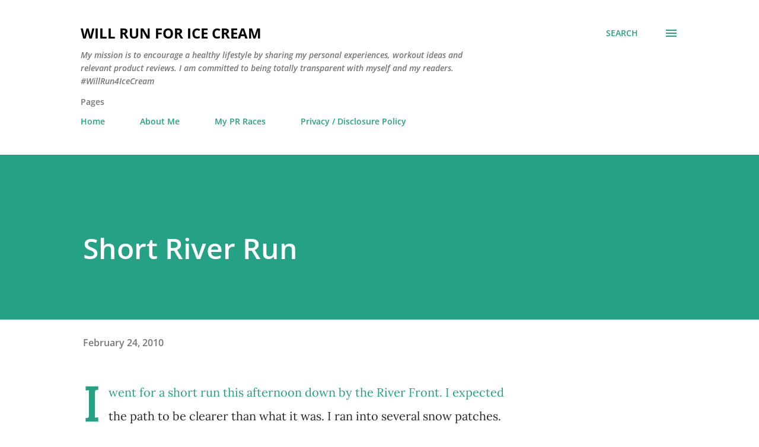

--- FILE ---
content_type: text/html; charset=UTF-8
request_url: https://www.willrun4icecream.com/2010/02/short-river-run.html
body_size: 34520
content:
<!DOCTYPE html>
<html dir='ltr' lang='en'>
<head>
<meta content='width=device-width, initial-scale=1' name='viewport'/>
<title>Short River Run</title>
<meta content='text/html; charset=UTF-8' http-equiv='Content-Type'/>
<!-- Chrome, Firefox OS and Opera -->
<meta content='#ffffff' name='theme-color'/>
<!-- Windows Phone -->
<meta content='#ffffff' name='msapplication-navbutton-color'/>
<meta content='blogger' name='generator'/>
<link href='https://www.willrun4icecream.com/favicon.ico' rel='icon' type='image/x-icon'/>
<link href='https://www.willrun4icecream.com/2010/02/short-river-run.html' rel='canonical'/>
<link rel="alternate" type="application/atom+xml" title="Will Run For Ice Cream - Atom" href="https://www.willrun4icecream.com/feeds/posts/default" />
<link rel="alternate" type="application/rss+xml" title="Will Run For Ice Cream - RSS" href="https://www.willrun4icecream.com/feeds/posts/default?alt=rss" />
<link rel="service.post" type="application/atom+xml" title="Will Run For Ice Cream - Atom" href="https://draft.blogger.com/feeds/1691980563127063632/posts/default" />

<link rel="alternate" type="application/atom+xml" title="Will Run For Ice Cream - Atom" href="https://www.willrun4icecream.com/feeds/1049799541443766868/comments/default" />
<!--Can't find substitution for tag [blog.ieCssRetrofitLinks]-->
<meta content='https://www.willrun4icecream.com/2010/02/short-river-run.html' property='og:url'/>
<meta content='Short River Run' property='og:title'/>
<meta content='Encourage a healthy lifestyle by sharing a variety of my personal experiences, real-life stories, workout ideas, and relevant product reviews.' property='og:description'/>
<style type='text/css'>@font-face{font-family:'Lora';font-style:normal;font-weight:400;font-display:swap;src:url(//fonts.gstatic.com/s/lora/v37/0QI6MX1D_JOuGQbT0gvTJPa787weuxJBkqg.ttf)format('truetype');}@font-face{font-family:'Open Sans';font-style:italic;font-weight:600;font-stretch:normal;font-display:swap;src:url(//fonts.gstatic.com/s/opensans/v44/memQYaGs126MiZpBA-UFUIcVXSCEkx2cmqvXlWq8tWZ0Pw86hd0RkxhjWVAexQ.ttf)format('truetype');}@font-face{font-family:'Open Sans';font-style:normal;font-weight:400;font-stretch:normal;font-display:swap;src:url(//fonts.gstatic.com/s/opensans/v44/memSYaGs126MiZpBA-UvWbX2vVnXBbObj2OVZyOOSr4dVJWUgsjZ0B4gaVc.ttf)format('truetype');}@font-face{font-family:'Open Sans';font-style:normal;font-weight:600;font-stretch:normal;font-display:swap;src:url(//fonts.gstatic.com/s/opensans/v44/memSYaGs126MiZpBA-UvWbX2vVnXBbObj2OVZyOOSr4dVJWUgsgH1x4gaVc.ttf)format('truetype');}@font-face{font-family:'Open Sans';font-style:normal;font-weight:700;font-stretch:normal;font-display:swap;src:url(//fonts.gstatic.com/s/opensans/v44/memSYaGs126MiZpBA-UvWbX2vVnXBbObj2OVZyOOSr4dVJWUgsg-1x4gaVc.ttf)format('truetype');}</style>
<style id='page-skin-1' type='text/css'><!--
/*! normalize.css v3.0.1 | MIT License | git.io/normalize */html{font-family:sans-serif;-ms-text-size-adjust:100%;-webkit-text-size-adjust:100%}body{margin:0}article,aside,details,figcaption,figure,footer,header,hgroup,main,nav,section,summary{display:block}audio,canvas,progress,video{display:inline-block;vertical-align:baseline}audio:not([controls]){display:none;height:0}[hidden],template{display:none}a{background:transparent}a:active,a:hover{outline:0}abbr[title]{border-bottom:1px dotted}b,strong{font-weight:bold}dfn{font-style:italic}h1{font-size:2em;margin:.67em 0}mark{background:#ff0;color:#000}small{font-size:80%}sub,sup{font-size:75%;line-height:0;position:relative;vertical-align:baseline}sup{top:-0.5em}sub{bottom:-0.25em}img{border:0}svg:not(:root){overflow:hidden}figure{margin:1em 40px}hr{-moz-box-sizing:content-box;box-sizing:content-box;height:0}pre{overflow:auto}code,kbd,pre,samp{font-family:monospace,monospace;font-size:1em}button,input,optgroup,select,textarea{color:inherit;font:inherit;margin:0}button{overflow:visible}button,select{text-transform:none}button,html input[type="button"],input[type="reset"],input[type="submit"]{-webkit-appearance:button;cursor:pointer}button[disabled],html input[disabled]{cursor:default}button::-moz-focus-inner,input::-moz-focus-inner{border:0;padding:0}input{line-height:normal}input[type="checkbox"],input[type="radio"]{box-sizing:border-box;padding:0}input[type="number"]::-webkit-inner-spin-button,input[type="number"]::-webkit-outer-spin-button{height:auto}input[type="search"]{-webkit-appearance:textfield;-moz-box-sizing:content-box;-webkit-box-sizing:content-box;box-sizing:content-box}input[type="search"]::-webkit-search-cancel-button,input[type="search"]::-webkit-search-decoration{-webkit-appearance:none}fieldset{border:1px solid #c0c0c0;margin:0 2px;padding:.35em .625em .75em}legend{border:0;padding:0}textarea{overflow:auto}optgroup{font-weight:bold}table{border-collapse:collapse;border-spacing:0}td,th{padding:0}
body{
overflow-wrap:break-word;
word-break:break-word;
word-wrap:break-word
}
.hidden{
display:none
}
.invisible{
visibility:hidden
}
.container::after,.float-container::after{
clear:both;
content:"";
display:table
}
.clearboth{
clear:both
}
#comments .comment .comment-actions,.subscribe-popup .FollowByEmail .follow-by-email-submit,.widget.Profile .profile-link{
background:0 0;
border:0;
box-shadow:none;
color:#25a186;
cursor:pointer;
font-size:14px;
font-weight:700;
outline:0;
text-decoration:none;
text-transform:uppercase;
width:auto
}
.dim-overlay{
background-color:rgba(0,0,0,.54);
height:100vh;
left:0;
position:fixed;
top:0;
width:100%
}
#sharing-dim-overlay{
background-color:transparent
}
input::-ms-clear{
display:none
}
.blogger-logo,.svg-icon-24.blogger-logo{
fill:#ff9800;
opacity:1
}
.loading-spinner-large{
-webkit-animation:mspin-rotate 1.568s infinite linear;
animation:mspin-rotate 1.568s infinite linear;
height:48px;
overflow:hidden;
position:absolute;
width:48px;
z-index:200
}
.loading-spinner-large>div{
-webkit-animation:mspin-revrot 5332ms infinite steps(4);
animation:mspin-revrot 5332ms infinite steps(4)
}
.loading-spinner-large>div>div{
-webkit-animation:mspin-singlecolor-large-film 1333ms infinite steps(81);
animation:mspin-singlecolor-large-film 1333ms infinite steps(81);
background-size:100%;
height:48px;
width:3888px
}
.mspin-black-large>div>div,.mspin-grey_54-large>div>div{
background-image:url(https://www.blogblog.com/indie/mspin_black_large.svg)
}
.mspin-white-large>div>div{
background-image:url(https://www.blogblog.com/indie/mspin_white_large.svg)
}
.mspin-grey_54-large{
opacity:.54
}
@-webkit-keyframes mspin-singlecolor-large-film{
from{
-webkit-transform:translateX(0);
transform:translateX(0)
}
to{
-webkit-transform:translateX(-3888px);
transform:translateX(-3888px)
}
}
@keyframes mspin-singlecolor-large-film{
from{
-webkit-transform:translateX(0);
transform:translateX(0)
}
to{
-webkit-transform:translateX(-3888px);
transform:translateX(-3888px)
}
}
@-webkit-keyframes mspin-rotate{
from{
-webkit-transform:rotate(0);
transform:rotate(0)
}
to{
-webkit-transform:rotate(360deg);
transform:rotate(360deg)
}
}
@keyframes mspin-rotate{
from{
-webkit-transform:rotate(0);
transform:rotate(0)
}
to{
-webkit-transform:rotate(360deg);
transform:rotate(360deg)
}
}
@-webkit-keyframes mspin-revrot{
from{
-webkit-transform:rotate(0);
transform:rotate(0)
}
to{
-webkit-transform:rotate(-360deg);
transform:rotate(-360deg)
}
}
@keyframes mspin-revrot{
from{
-webkit-transform:rotate(0);
transform:rotate(0)
}
to{
-webkit-transform:rotate(-360deg);
transform:rotate(-360deg)
}
}
.skip-navigation{
background-color:#fff;
box-sizing:border-box;
color:#000;
display:block;
height:0;
left:0;
line-height:50px;
overflow:hidden;
padding-top:0;
position:fixed;
text-align:center;
top:0;
-webkit-transition:box-shadow .3s,height .3s,padding-top .3s;
transition:box-shadow .3s,height .3s,padding-top .3s;
width:100%;
z-index:900
}
.skip-navigation:focus{
box-shadow:0 4px 5px 0 rgba(0,0,0,.14),0 1px 10px 0 rgba(0,0,0,.12),0 2px 4px -1px rgba(0,0,0,.2);
height:50px
}
#main{
outline:0
}
.main-heading{
position:absolute;
clip:rect(1px,1px,1px,1px);
padding:0;
border:0;
height:1px;
width:1px;
overflow:hidden
}
.Attribution{
margin-top:1em;
text-align:center
}
.Attribution .blogger img,.Attribution .blogger svg{
vertical-align:bottom
}
.Attribution .blogger img{
margin-right:.5em
}
.Attribution div{
line-height:24px;
margin-top:.5em
}
.Attribution .copyright,.Attribution .image-attribution{
font-size:.7em;
margin-top:1.5em
}
.BLOG_mobile_video_class{
display:none
}
.bg-photo{
background-attachment:scroll!important
}
body .CSS_LIGHTBOX{
z-index:900
}
.extendable .show-less,.extendable .show-more{
border-color:#25a186;
color:#25a186;
margin-top:8px
}
.extendable .show-less.hidden,.extendable .show-more.hidden{
display:none
}
.inline-ad{
display:none;
max-width:100%;
overflow:hidden
}
.adsbygoogle{
display:block
}
#cookieChoiceInfo{
bottom:0;
top:auto
}
iframe.b-hbp-video{
border:0
}
.post-body img{
max-width:100%
}
.post-body iframe{
max-width:100%
}
.post-body a[imageanchor="1"]{
display:inline-block
}
.byline{
margin-right:1em
}
.byline:last-child{
margin-right:0
}
.link-copied-dialog{
max-width:520px;
outline:0
}
.link-copied-dialog .modal-dialog-buttons{
margin-top:8px
}
.link-copied-dialog .goog-buttonset-default{
background:0 0;
border:0
}
.link-copied-dialog .goog-buttonset-default:focus{
outline:0
}
.paging-control-container{
margin-bottom:16px
}
.paging-control-container .paging-control{
display:inline-block
}
.paging-control-container .comment-range-text::after,.paging-control-container .paging-control{
color:#25a186
}
.paging-control-container .comment-range-text,.paging-control-container .paging-control{
margin-right:8px
}
.paging-control-container .comment-range-text::after,.paging-control-container .paging-control::after{
content:"\b7";
cursor:default;
padding-left:8px;
pointer-events:none
}
.paging-control-container .comment-range-text:last-child::after,.paging-control-container .paging-control:last-child::after{
content:none
}
.byline.reactions iframe{
height:20px
}
.b-notification{
color:#000;
background-color:#fff;
border-bottom:solid 1px #000;
box-sizing:border-box;
padding:16px 32px;
text-align:center
}
.b-notification.visible{
-webkit-transition:margin-top .3s cubic-bezier(.4,0,.2,1);
transition:margin-top .3s cubic-bezier(.4,0,.2,1)
}
.b-notification.invisible{
position:absolute
}
.b-notification-close{
position:absolute;
right:8px;
top:8px
}
.no-posts-message{
line-height:40px;
text-align:center
}
@media screen and (max-width:968px){
body.item-view .post-body a[imageanchor="1"][style*="float: left;"],body.item-view .post-body a[imageanchor="1"][style*="float: right;"]{
float:none!important;
clear:none!important
}
body.item-view .post-body a[imageanchor="1"] img{
display:block;
height:auto;
margin:0 auto
}
body.item-view .post-body>.separator:first-child>a[imageanchor="1"]:first-child{
margin-top:20px
}
.post-body a[imageanchor]{
display:block
}
body.item-view .post-body a[imageanchor="1"]{
margin-left:0!important;
margin-right:0!important
}
body.item-view .post-body a[imageanchor="1"]+a[imageanchor="1"]{
margin-top:16px
}
}
.item-control{
display:none
}
#comments{
border-top:1px dashed rgba(0,0,0,.54);
margin-top:20px;
padding:20px
}
#comments .comment-thread ol{
margin:0;
padding-left:0;
padding-left:0
}
#comments .comment .comment-replybox-single,#comments .comment-thread .comment-replies{
margin-left:60px
}
#comments .comment-thread .thread-count{
display:none
}
#comments .comment{
list-style-type:none;
padding:0 0 30px;
position:relative
}
#comments .comment .comment{
padding-bottom:8px
}
.comment .avatar-image-container{
position:absolute
}
.comment .avatar-image-container img{
border-radius:50%
}
.avatar-image-container svg,.comment .avatar-image-container .avatar-icon{
border-radius:50%;
border:solid 1px #25a186;
box-sizing:border-box;
fill:#25a186;
height:35px;
margin:0;
padding:7px;
width:35px
}
.comment .comment-block{
margin-top:10px;
margin-left:60px;
padding-bottom:0
}
#comments .comment-author-header-wrapper{
margin-left:40px
}
#comments .comment .thread-expanded .comment-block{
padding-bottom:20px
}
#comments .comment .comment-header .user,#comments .comment .comment-header .user a{
color:#292929;
font-style:normal;
font-weight:700
}
#comments .comment .comment-actions{
bottom:0;
margin-bottom:15px;
position:absolute
}
#comments .comment .comment-actions>*{
margin-right:8px
}
#comments .comment .comment-header .datetime{
bottom:0;
color:rgba(0,0,0,0.54);
display:inline-block;
font-size:13px;
font-style:italic;
margin-left:8px
}
#comments .comment .comment-footer .comment-timestamp a,#comments .comment .comment-header .datetime a{
color:rgba(0,0,0,0.54)
}
#comments .comment .comment-content,.comment .comment-body{
margin-top:12px;
word-break:break-word
}
.comment-body{
margin-bottom:12px
}
#comments.embed[data-num-comments="0"]{
border:0;
margin-top:0;
padding-top:0
}
#comments.embed[data-num-comments="0"] #comment-post-message,#comments.embed[data-num-comments="0"] div.comment-form>p,#comments.embed[data-num-comments="0"] p.comment-footer{
display:none
}
#comment-editor-src{
display:none
}
.comments .comments-content .loadmore.loaded{
max-height:0;
opacity:0;
overflow:hidden
}
.extendable .remaining-items{
height:0;
overflow:hidden;
-webkit-transition:height .3s cubic-bezier(.4,0,.2,1);
transition:height .3s cubic-bezier(.4,0,.2,1)
}
.extendable .remaining-items.expanded{
height:auto
}
.svg-icon-24,.svg-icon-24-button{
cursor:pointer;
height:24px;
width:24px;
min-width:24px
}
.touch-icon{
margin:-12px;
padding:12px
}
.touch-icon:active,.touch-icon:focus{
background-color:rgba(153,153,153,.4);
border-radius:50%
}
svg:not(:root).touch-icon{
overflow:visible
}
html[dir=rtl] .rtl-reversible-icon{
-webkit-transform:scaleX(-1);
-ms-transform:scaleX(-1);
transform:scaleX(-1)
}
.svg-icon-24-button,.touch-icon-button{
background:0 0;
border:0;
margin:0;
outline:0;
padding:0
}
.touch-icon-button .touch-icon:active,.touch-icon-button .touch-icon:focus{
background-color:transparent
}
.touch-icon-button:active .touch-icon,.touch-icon-button:focus .touch-icon{
background-color:rgba(153,153,153,.4);
border-radius:50%
}
.Profile .default-avatar-wrapper .avatar-icon{
border-radius:50%;
border:solid 1px #000000;
box-sizing:border-box;
fill:#000000;
margin:0
}
.Profile .individual .default-avatar-wrapper .avatar-icon{
padding:25px
}
.Profile .individual .avatar-icon,.Profile .individual .profile-img{
height:120px;
width:120px
}
.Profile .team .default-avatar-wrapper .avatar-icon{
padding:8px
}
.Profile .team .avatar-icon,.Profile .team .default-avatar-wrapper,.Profile .team .profile-img{
height:40px;
width:40px
}
.snippet-container{
margin:0;
position:relative;
overflow:hidden
}
.snippet-fade{
bottom:0;
box-sizing:border-box;
position:absolute;
width:96px
}
.snippet-fade{
right:0
}
.snippet-fade:after{
content:"\2026"
}
.snippet-fade:after{
float:right
}
.post-bottom{
-webkit-box-align:center;
-webkit-align-items:center;
-ms-flex-align:center;
align-items:center;
display:-webkit-box;
display:-webkit-flex;
display:-ms-flexbox;
display:flex;
-webkit-flex-wrap:wrap;
-ms-flex-wrap:wrap;
flex-wrap:wrap
}
.post-footer{
-webkit-box-flex:1;
-webkit-flex:1 1 auto;
-ms-flex:1 1 auto;
flex:1 1 auto;
-webkit-flex-wrap:wrap;
-ms-flex-wrap:wrap;
flex-wrap:wrap;
-webkit-box-ordinal-group:2;
-webkit-order:1;
-ms-flex-order:1;
order:1
}
.post-footer>*{
-webkit-box-flex:0;
-webkit-flex:0 1 auto;
-ms-flex:0 1 auto;
flex:0 1 auto
}
.post-footer .byline:last-child{
margin-right:1em
}
.jump-link{
-webkit-box-flex:0;
-webkit-flex:0 0 auto;
-ms-flex:0 0 auto;
flex:0 0 auto;
-webkit-box-ordinal-group:3;
-webkit-order:2;
-ms-flex-order:2;
order:2
}
.centered-top-container.sticky{
left:0;
position:fixed;
right:0;
top:0;
width:auto;
z-index:8;
-webkit-transition-property:opacity,-webkit-transform;
transition-property:opacity,-webkit-transform;
transition-property:transform,opacity;
transition-property:transform,opacity,-webkit-transform;
-webkit-transition-duration:.2s;
transition-duration:.2s;
-webkit-transition-timing-function:cubic-bezier(.4,0,.2,1);
transition-timing-function:cubic-bezier(.4,0,.2,1)
}
.centered-top-placeholder{
display:none
}
.collapsed-header .centered-top-placeholder{
display:block
}
.centered-top-container .Header .replaced h1,.centered-top-placeholder .Header .replaced h1{
display:none
}
.centered-top-container.sticky .Header .replaced h1{
display:block
}
.centered-top-container.sticky .Header .header-widget{
background:0 0
}
.centered-top-container.sticky .Header .header-image-wrapper{
display:none
}
.centered-top-container img,.centered-top-placeholder img{
max-width:100%
}
.collapsible{
-webkit-transition:height .3s cubic-bezier(.4,0,.2,1);
transition:height .3s cubic-bezier(.4,0,.2,1)
}
.collapsible,.collapsible>summary{
display:block;
overflow:hidden
}
.collapsible>:not(summary){
display:none
}
.collapsible[open]>:not(summary){
display:block
}
.collapsible:focus,.collapsible>summary:focus{
outline:0
}
.collapsible>summary{
cursor:pointer;
display:block;
padding:0
}
.collapsible:focus>summary,.collapsible>summary:focus{
background-color:transparent
}
.collapsible>summary::-webkit-details-marker{
display:none
}
.collapsible-title{
-webkit-box-align:center;
-webkit-align-items:center;
-ms-flex-align:center;
align-items:center;
display:-webkit-box;
display:-webkit-flex;
display:-ms-flexbox;
display:flex
}
.collapsible-title .title{
-webkit-box-flex:1;
-webkit-flex:1 1 auto;
-ms-flex:1 1 auto;
flex:1 1 auto;
-webkit-box-ordinal-group:1;
-webkit-order:0;
-ms-flex-order:0;
order:0;
overflow:hidden;
text-overflow:ellipsis;
white-space:nowrap
}
.collapsible-title .chevron-down,.collapsible[open] .collapsible-title .chevron-up{
display:block
}
.collapsible-title .chevron-up,.collapsible[open] .collapsible-title .chevron-down{
display:none
}
.overflowable-container{
max-height:48px;
overflow:hidden;
position:relative
}
.overflow-button{
cursor:pointer
}
#overflowable-dim-overlay{
background:0 0
}
.overflow-popup{
box-shadow:0 2px 2px 0 rgba(0,0,0,.14),0 3px 1px -2px rgba(0,0,0,.2),0 1px 5px 0 rgba(0,0,0,.12);
background-color:#ffffff;
left:0;
max-width:calc(100% - 32px);
position:absolute;
top:0;
visibility:hidden;
z-index:101
}
.overflow-popup ul{
list-style:none
}
.overflow-popup .tabs li,.overflow-popup li{
display:block;
height:auto
}
.overflow-popup .tabs li{
padding-left:0;
padding-right:0
}
.overflow-button.hidden,.overflow-popup .tabs li.hidden,.overflow-popup li.hidden{
display:none
}
.ripple{
position:relative
}
.ripple>*{
z-index:1
}
.splash-wrapper{
bottom:0;
left:0;
overflow:hidden;
pointer-events:none;
position:absolute;
right:0;
top:0;
z-index:0
}
.splash{
background:#ccc;
border-radius:100%;
display:block;
opacity:.6;
position:absolute;
-webkit-transform:scale(0);
-ms-transform:scale(0);
transform:scale(0)
}
.splash.animate{
-webkit-animation:ripple-effect .4s linear;
animation:ripple-effect .4s linear
}
@-webkit-keyframes ripple-effect{
100%{
opacity:0;
-webkit-transform:scale(2.5);
transform:scale(2.5)
}
}
@keyframes ripple-effect{
100%{
opacity:0;
-webkit-transform:scale(2.5);
transform:scale(2.5)
}
}
.search{
display:-webkit-box;
display:-webkit-flex;
display:-ms-flexbox;
display:flex;
line-height:24px;
width:24px
}
.search.focused{
width:100%
}
.search.focused .section{
width:100%
}
.search form{
z-index:101
}
.search h3{
display:none
}
.search form{
display:-webkit-box;
display:-webkit-flex;
display:-ms-flexbox;
display:flex;
-webkit-box-flex:1;
-webkit-flex:1 0 0;
-ms-flex:1 0 0px;
flex:1 0 0;
border-bottom:solid 1px transparent;
padding-bottom:8px
}
.search form>*{
display:none
}
.search.focused form>*{
display:block
}
.search .search-input label{
display:none
}
.centered-top-placeholder.cloned .search form{
z-index:30
}
.search.focused form{
border-color:#292929;
position:relative;
width:auto
}
.collapsed-header .centered-top-container .search.focused form{
border-bottom-color:transparent
}
.search-expand{
-webkit-box-flex:0;
-webkit-flex:0 0 auto;
-ms-flex:0 0 auto;
flex:0 0 auto
}
.search-expand-text{
display:none
}
.search-close{
display:inline;
vertical-align:middle
}
.search-input{
-webkit-box-flex:1;
-webkit-flex:1 0 1px;
-ms-flex:1 0 1px;
flex:1 0 1px
}
.search-input input{
background:0 0;
border:0;
box-sizing:border-box;
color:#292929;
display:inline-block;
outline:0;
width:calc(100% - 48px)
}
.search-input input.no-cursor{
color:transparent;
text-shadow:0 0 0 #292929
}
.collapsed-header .centered-top-container .search-action,.collapsed-header .centered-top-container .search-input input{
color:#292929
}
.collapsed-header .centered-top-container .search-input input.no-cursor{
color:transparent;
text-shadow:0 0 0 #292929
}
.collapsed-header .centered-top-container .search-input input.no-cursor:focus,.search-input input.no-cursor:focus{
outline:0
}
.search-focused>*{
visibility:hidden
}
.search-focused .search,.search-focused .search-icon{
visibility:visible
}
.search.focused .search-action{
display:block
}
.search.focused .search-action:disabled{
opacity:.3
}
.sidebar-container{
background-color:#f7f7f7;
max-width:320px;
overflow-y:auto;
-webkit-transition-property:-webkit-transform;
transition-property:-webkit-transform;
transition-property:transform;
transition-property:transform,-webkit-transform;
-webkit-transition-duration:.3s;
transition-duration:.3s;
-webkit-transition-timing-function:cubic-bezier(0,0,.2,1);
transition-timing-function:cubic-bezier(0,0,.2,1);
width:320px;
z-index:101;
-webkit-overflow-scrolling:touch
}
.sidebar-container .navigation{
line-height:0;
padding:16px
}
.sidebar-container .sidebar-back{
cursor:pointer
}
.sidebar-container .widget{
background:0 0;
margin:0 16px;
padding:16px 0
}
.sidebar-container .widget .title{
color:#000000;
margin:0
}
.sidebar-container .widget ul{
list-style:none;
margin:0;
padding:0
}
.sidebar-container .widget ul ul{
margin-left:1em
}
.sidebar-container .widget li{
font-size:16px;
line-height:normal
}
.sidebar-container .widget+.widget{
border-top:1px dashed #000000
}
.BlogArchive li{
margin:16px 0
}
.BlogArchive li:last-child{
margin-bottom:0
}
.Label li a{
display:inline-block
}
.BlogArchive .post-count,.Label .label-count{
float:right;
margin-left:.25em
}
.BlogArchive .post-count::before,.Label .label-count::before{
content:"("
}
.BlogArchive .post-count::after,.Label .label-count::after{
content:")"
}
.widget.Translate .skiptranslate>div{
display:block!important
}
.widget.Profile .profile-link{
display:-webkit-box;
display:-webkit-flex;
display:-ms-flexbox;
display:flex
}
.widget.Profile .team-member .default-avatar-wrapper,.widget.Profile .team-member .profile-img{
-webkit-box-flex:0;
-webkit-flex:0 0 auto;
-ms-flex:0 0 auto;
flex:0 0 auto;
margin-right:1em
}
.widget.Profile .individual .profile-link{
-webkit-box-orient:vertical;
-webkit-box-direction:normal;
-webkit-flex-direction:column;
-ms-flex-direction:column;
flex-direction:column
}
.widget.Profile .team .profile-link .profile-name{
-webkit-align-self:center;
-ms-flex-item-align:center;
align-self:center;
display:block;
-webkit-box-flex:1;
-webkit-flex:1 1 auto;
-ms-flex:1 1 auto;
flex:1 1 auto
}
.dim-overlay{
background-color:rgba(0,0,0,.54);
z-index:100
}
body.sidebar-visible{
overflow-y:hidden
}
@media screen and (max-width:1619px){
.sidebar-container{
bottom:0;
position:fixed;
top:0;
left:auto;
right:0
}
.sidebar-container.sidebar-invisible{
-webkit-transition-timing-function:cubic-bezier(.4,0,.6,1);
transition-timing-function:cubic-bezier(.4,0,.6,1);
-webkit-transform:translateX(320px);
-ms-transform:translateX(320px);
transform:translateX(320px)
}
}
.dialog{
box-shadow:0 2px 2px 0 rgba(0,0,0,.14),0 3px 1px -2px rgba(0,0,0,.2),0 1px 5px 0 rgba(0,0,0,.12);
background:#ffffff;
box-sizing:border-box;
color:#292929;
padding:30px;
position:fixed;
text-align:center;
width:calc(100% - 24px);
z-index:101
}
.dialog input[type=email],.dialog input[type=text]{
background-color:transparent;
border:0;
border-bottom:solid 1px rgba(41,41,41,.12);
color:#292929;
display:block;
font-family:Lora, serif;
font-size:16px;
line-height:24px;
margin:auto;
padding-bottom:7px;
outline:0;
text-align:center;
width:100%
}
.dialog input[type=email]::-webkit-input-placeholder,.dialog input[type=text]::-webkit-input-placeholder{
color:#292929
}
.dialog input[type=email]::-moz-placeholder,.dialog input[type=text]::-moz-placeholder{
color:#292929
}
.dialog input[type=email]:-ms-input-placeholder,.dialog input[type=text]:-ms-input-placeholder{
color:#292929
}
.dialog input[type=email]::-ms-input-placeholder,.dialog input[type=text]::-ms-input-placeholder{
color:#292929
}
.dialog input[type=email]::placeholder,.dialog input[type=text]::placeholder{
color:#292929
}
.dialog input[type=email]:focus,.dialog input[type=text]:focus{
border-bottom:solid 2px #25a186;
padding-bottom:6px
}
.dialog input.no-cursor{
color:transparent;
text-shadow:0 0 0 #292929
}
.dialog input.no-cursor:focus{
outline:0
}
.dialog input.no-cursor:focus{
outline:0
}
.dialog input[type=submit]{
font-family:Lora, serif
}
.dialog .goog-buttonset-default{
color:#25a186
}
.subscribe-popup{
max-width:364px
}
.subscribe-popup h3{
color:#ffffff;
font-size:1.8em;
margin-top:0
}
.subscribe-popup .FollowByEmail h3{
display:none
}
.subscribe-popup .FollowByEmail .follow-by-email-submit{
color:#25a186;
display:inline-block;
margin:0 auto;
margin-top:24px;
width:auto;
white-space:normal
}
.subscribe-popup .FollowByEmail .follow-by-email-submit:disabled{
cursor:default;
opacity:.3
}
@media (max-width:800px){
.blog-name div.widget.Subscribe{
margin-bottom:16px
}
body.item-view .blog-name div.widget.Subscribe{
margin:8px auto 16px auto;
width:100%
}
}
body#layout .bg-photo,body#layout .bg-photo-overlay{
display:none
}
body#layout .page_body{
padding:0;
position:relative;
top:0
}
body#layout .page{
display:inline-block;
left:inherit;
position:relative;
vertical-align:top;
width:540px
}
body#layout .centered{
max-width:954px
}
body#layout .navigation{
display:none
}
body#layout .sidebar-container{
display:inline-block;
width:40%
}
body#layout .hamburger-menu,body#layout .search{
display:none
}
.widget.Sharing .sharing-button{
display:none
}
.widget.Sharing .sharing-buttons li{
padding:0
}
.widget.Sharing .sharing-buttons li span{
display:none
}
.post-share-buttons{
position:relative
}
.centered-bottom .share-buttons .svg-icon-24,.share-buttons .svg-icon-24{
fill:#25a186
}
.sharing-open.touch-icon-button:active .touch-icon,.sharing-open.touch-icon-button:focus .touch-icon{
background-color:transparent
}
.share-buttons{
background-color:#ffffff;
border-radius:2px;
box-shadow:0 2px 2px 0 rgba(0,0,0,.14),0 3px 1px -2px rgba(0,0,0,.2),0 1px 5px 0 rgba(0,0,0,.12);
color:#25a186;
list-style:none;
margin:0;
padding:8px 0;
position:absolute;
top:-11px;
min-width:200px;
z-index:101
}
.share-buttons.hidden{
display:none
}
.sharing-button{
background:0 0;
border:0;
margin:0;
outline:0;
padding:0;
cursor:pointer
}
.share-buttons li{
margin:0;
height:48px
}
.share-buttons li:last-child{
margin-bottom:0
}
.share-buttons li .sharing-platform-button{
box-sizing:border-box;
cursor:pointer;
display:block;
height:100%;
margin-bottom:0;
padding:0 16px;
position:relative;
width:100%
}
.share-buttons li .sharing-platform-button:focus,.share-buttons li .sharing-platform-button:hover{
background-color:rgba(128,128,128,.1);
outline:0
}
.share-buttons li svg[class*=" sharing-"],.share-buttons li svg[class^=sharing-]{
position:absolute;
top:10px
}
.share-buttons li span.sharing-platform-button{
position:relative;
top:0
}
.share-buttons li .platform-sharing-text{
display:block;
font-size:16px;
line-height:48px;
white-space:nowrap
}
.share-buttons li .platform-sharing-text{
margin-left:56px
}
.flat-button{
cursor:pointer;
display:inline-block;
font-weight:700;
text-transform:uppercase;
border-radius:2px;
padding:8px;
margin:-8px
}
.flat-icon-button{
background:0 0;
border:0;
margin:0;
outline:0;
padding:0;
margin:-12px;
padding:12px;
cursor:pointer;
box-sizing:content-box;
display:inline-block;
line-height:0
}
.flat-icon-button,.flat-icon-button .splash-wrapper{
border-radius:50%
}
.flat-icon-button .splash.animate{
-webkit-animation-duration:.3s;
animation-duration:.3s
}
h1,h2,h3,h4,h5,h6{
margin:0
}
.post-body h1,.post-body h2,.post-body h3,.post-body h4,.post-body h5,.post-body h6{
margin:1em 0
}
.action-link,a{
color:#25a186;
cursor:pointer;
text-decoration:none
}
.action-link:visited,a:visited{
color:#25a186
}
.action-link:hover,a:hover{
color:#25a186
}
body{
background-color:#ffffff;
color:#292929;
font:400 20px Lora, serif;
margin:0 auto
}
.unused{
background:#ffffff none repeat scroll top left
}
.dim-overlay{
z-index:100
}
.all-container{
min-height:100vh;
display:-webkit-box;
display:-webkit-flex;
display:-ms-flexbox;
display:flex;
-webkit-box-orient:vertical;
-webkit-box-direction:normal;
-webkit-flex-direction:column;
-ms-flex-direction:column;
flex-direction:column
}
body.sidebar-visible .all-container{
overflow-y:scroll
}
.page{
max-width:1280px;
width:100%
}
.Blog{
padding:0;
padding-left:136px
}
.main_content_container{
-webkit-box-flex:0;
-webkit-flex:0 0 auto;
-ms-flex:0 0 auto;
flex:0 0 auto;
margin:0 auto;
max-width:1600px;
width:100%
}
.centered-top-container{
-webkit-box-flex:0;
-webkit-flex:0 0 auto;
-ms-flex:0 0 auto;
flex:0 0 auto
}
.centered-top,.centered-top-placeholder{
box-sizing:border-box;
width:100%
}
.centered-top{
box-sizing:border-box;
margin:0 auto;
max-width:1280px;
padding:44px 136px 32px 136px;
width:100%
}
.centered-top h3{
color:rgba(0,0,0,0.54);
font:600 14px Open Sans, sans-serif
}
.centered{
width:100%
}
.centered-top-firstline{
display:-webkit-box;
display:-webkit-flex;
display:-ms-flexbox;
display:flex;
position:relative;
width:100%
}
.main_header_elements{
display:-webkit-box;
display:-webkit-flex;
display:-ms-flexbox;
display:flex;
-webkit-box-flex:0;
-webkit-flex:0 1 auto;
-ms-flex:0 1 auto;
flex:0 1 auto;
-webkit-box-ordinal-group:2;
-webkit-order:1;
-ms-flex-order:1;
order:1;
overflow-x:hidden;
width:100%
}
html[dir=rtl] .main_header_elements{
-webkit-box-ordinal-group:3;
-webkit-order:2;
-ms-flex-order:2;
order:2
}
body.search-view .centered-top.search-focused .blog-name{
display:none
}
.widget.Header img{
max-width:100%
}
.blog-name{
-webkit-box-flex:1;
-webkit-flex:1 1 auto;
-ms-flex:1 1 auto;
flex:1 1 auto;
min-width:0;
-webkit-box-ordinal-group:2;
-webkit-order:1;
-ms-flex-order:1;
order:1;
-webkit-transition:opacity .2s cubic-bezier(.4,0,.2,1);
transition:opacity .2s cubic-bezier(.4,0,.2,1)
}
.subscribe-section-container{
-webkit-box-flex:0;
-webkit-flex:0 0 auto;
-ms-flex:0 0 auto;
flex:0 0 auto;
-webkit-box-ordinal-group:3;
-webkit-order:2;
-ms-flex-order:2;
order:2
}
.search{
-webkit-box-flex:0;
-webkit-flex:0 0 auto;
-ms-flex:0 0 auto;
flex:0 0 auto;
-webkit-box-ordinal-group:4;
-webkit-order:3;
-ms-flex-order:3;
order:3;
line-height:24px
}
.search svg{
margin-bottom:0px;
margin-top:0px;
padding-bottom:0;
padding-top:0
}
.search,.search.focused{
display:block;
width:auto
}
.search .section{
opacity:0;
position:absolute;
right:0;
top:0;
-webkit-transition:opacity .2s cubic-bezier(.4,0,.2,1);
transition:opacity .2s cubic-bezier(.4,0,.2,1)
}
.search-expand{
background:0 0;
border:0;
margin:0;
outline:0;
padding:0;
display:block
}
.search.focused .search-expand{
visibility:hidden
}
.hamburger-menu{
float:right;
height:24px
}
.search-expand,.subscribe-section-container{
margin-left:44px
}
.hamburger-section{
-webkit-box-flex:1;
-webkit-flex:1 0 auto;
-ms-flex:1 0 auto;
flex:1 0 auto;
margin-left:44px;
-webkit-box-ordinal-group:3;
-webkit-order:2;
-ms-flex-order:2;
order:2
}
html[dir=rtl] .hamburger-section{
-webkit-box-ordinal-group:2;
-webkit-order:1;
-ms-flex-order:1;
order:1
}
.search-expand-icon{
display:none
}
.search-expand-text{
display:block
}
.search-input{
width:100%
}
.search-focused .hamburger-section{
visibility:visible
}
.centered-top-secondline .PageList ul{
margin:0;
max-height:288px;
overflow-y:hidden
}
.centered-top-secondline .PageList li{
margin-right:30px
}
.centered-top-secondline .PageList li:first-child a{
padding-left:0
}
.centered-top-secondline .PageList .overflow-popup ul{
overflow-y:auto
}
.centered-top-secondline .PageList .overflow-popup li{
display:block
}
.centered-top-secondline .PageList .overflow-popup li.hidden{
display:none
}
.overflowable-contents li{
display:inline-block;
height:48px
}
.sticky .blog-name{
overflow:hidden
}
.sticky .blog-name .widget.Header h1{
overflow:hidden;
text-overflow:ellipsis;
white-space:nowrap
}
.sticky .blog-name .widget.Header p,.sticky .centered-top-secondline{
display:none
}
.centered-top-container,.centered-top-placeholder{
background:#ffffff none repeat scroll top left
}
.centered-top .svg-icon-24{
fill:#25a186
}
.blog-name h1,.blog-name h1 a{
color:#000000;
font:700 24px Open Sans, sans-serif;
line-height:24px;
text-transform:uppercase
}
.widget.Header .header-widget p{
font:400 14px Open Sans, sans-serif;
font-style:italic;
color:rgba(0,0,0,0.54);
line-height:1.6;
max-width:676px
}
.centered-top .flat-button{
color:#25a186;
cursor:pointer;
font:600 14px Open Sans, sans-serif;
line-height:24px;
text-transform:uppercase;
-webkit-transition:opacity .2s cubic-bezier(.4,0,.2,1);
transition:opacity .2s cubic-bezier(.4,0,.2,1)
}
.subscribe-button{
background:0 0;
border:0;
margin:0;
outline:0;
padding:0;
display:block
}
html[dir=ltr] .search form{
margin-right:12px
}
.search.focused .section{
opacity:1;
margin-right:36px;
width:calc(100% - 36px)
}
.search input{
border:0;
color:rgba(0,0,0,0.54);
font:600 16px Open Sans, sans-serif;
line-height:24px;
outline:0;
width:100%
}
.search form{
padding-bottom:0
}
.search input[type=submit]{
display:none
}
.search input::-webkit-input-placeholder{
text-transform:uppercase
}
.search input::-moz-placeholder{
text-transform:uppercase
}
.search input:-ms-input-placeholder{
text-transform:uppercase
}
.search input::-ms-input-placeholder{
text-transform:uppercase
}
.search input::placeholder{
text-transform:uppercase
}
.centered-top-secondline .dim-overlay,.search .dim-overlay{
background:0 0
}
.centered-top-secondline .PageList .overflow-button a,.centered-top-secondline .PageList li a{
color:#25a186;
font:600 14px Open Sans, sans-serif;
line-height:48px;
padding:12px
}
.centered-top-secondline .PageList li.selected a{
color:#25a186
}
.centered-top-secondline .overflow-popup .PageList li a{
color:#292929
}
.PageList ul{
padding:0
}
.sticky .search form{
border:0
}
.sticky{
box-shadow:0 0 20px 0 rgba(0,0,0,.7)
}
.sticky .centered-top{
padding-bottom:0;
padding-top:0
}
.sticky .blog-name h1,.sticky .search,.sticky .search-expand,.sticky .subscribe-button{
line-height:40px
}
.sticky .hamburger-section,.sticky .search-expand,.sticky .search.focused .search-submit{
-webkit-box-align:center;
-webkit-align-items:center;
-ms-flex-align:center;
align-items:center;
display:-webkit-box;
display:-webkit-flex;
display:-ms-flexbox;
display:flex;
height:40px
}
.subscribe-popup h3{
color:rgba(0,0,0,0.84);
font:700 24px Open Sans, sans-serif;
margin-bottom:24px
}
.subscribe-popup div.widget.FollowByEmail .follow-by-email-address{
color:rgba(0,0,0,0.84);
font:400 14px Open Sans, sans-serif
}
.subscribe-popup div.widget.FollowByEmail .follow-by-email-submit{
color:#25a186;
font:600 14px Open Sans, sans-serif;
margin-top:24px
}
.post-content{
-webkit-box-flex:0;
-webkit-flex:0 1 auto;
-ms-flex:0 1 auto;
flex:0 1 auto;
-webkit-box-ordinal-group:2;
-webkit-order:1;
-ms-flex-order:1;
order:1;
margin-right:76px;
max-width:676px;
width:100%
}
.post-filter-message{
background-color:#25a186;
color:#ffffff;
display:-webkit-box;
display:-webkit-flex;
display:-ms-flexbox;
display:flex;
font:600 16px Open Sans, sans-serif;
margin:40px 136px 48px 136px;
padding:10px;
position:relative
}
.post-filter-message>*{
-webkit-box-flex:0;
-webkit-flex:0 0 auto;
-ms-flex:0 0 auto;
flex:0 0 auto
}
.post-filter-message .search-query{
font-style:italic;
quotes:"\201c" "\201d" "\2018" "\2019"
}
.post-filter-message .search-query::before{
content:open-quote
}
.post-filter-message .search-query::after{
content:close-quote
}
.post-filter-message div{
display:inline-block
}
.post-filter-message a{
color:#ffffff;
display:inline-block;
text-transform:uppercase
}
.post-filter-description{
-webkit-box-flex:1;
-webkit-flex:1 1 auto;
-ms-flex:1 1 auto;
flex:1 1 auto;
margin-right:16px
}
.post-title{
margin-top:0
}
body.feed-view .post-outer-container{
margin-top:85px
}
body.feed-view .feed-message+.post-outer-container,body.feed-view .post-outer-container:first-child{
margin-top:0
}
.post-outer{
display:-webkit-box;
display:-webkit-flex;
display:-ms-flexbox;
display:flex;
position:relative
}
.post-outer .snippet-thumbnail{
-webkit-box-align:center;
-webkit-align-items:center;
-ms-flex-align:center;
align-items:center;
background:#000;
display:-webkit-box;
display:-webkit-flex;
display:-ms-flexbox;
display:flex;
-webkit-box-flex:0;
-webkit-flex:0 0 auto;
-ms-flex:0 0 auto;
flex:0 0 auto;
height:256px;
-webkit-box-pack:center;
-webkit-justify-content:center;
-ms-flex-pack:center;
justify-content:center;
margin-right:136px;
overflow:hidden;
-webkit-box-ordinal-group:3;
-webkit-order:2;
-ms-flex-order:2;
order:2;
position:relative;
width:256px
}
.post-outer .thumbnail-empty{
background:0 0
}
.post-outer .snippet-thumbnail-img{
background-position:center;
background-repeat:no-repeat;
background-size:cover;
width:100%;
height:100%
}
.post-outer .snippet-thumbnail img{
max-height:100%
}
.post-title-container{
margin-bottom:16px
}
.post-bottom{
-webkit-box-align:baseline;
-webkit-align-items:baseline;
-ms-flex-align:baseline;
align-items:baseline;
display:-webkit-box;
display:-webkit-flex;
display:-ms-flexbox;
display:flex;
-webkit-box-pack:justify;
-webkit-justify-content:space-between;
-ms-flex-pack:justify;
justify-content:space-between
}
.post-share-buttons-bottom{
float:left
}
.footer{
-webkit-box-flex:0;
-webkit-flex:0 0 auto;
-ms-flex:0 0 auto;
flex:0 0 auto;
margin:auto auto 0 auto;
padding-bottom:32px;
width:auto
}
.post-header-container{
margin-bottom:12px
}
.post-header-container .post-share-buttons-top{
float:right
}
.post-header-container .post-header{
float:left
}
.byline{
display:inline-block;
margin-bottom:8px
}
.byline,.byline a,.flat-button{
color:#25a186;
font:600 14px Open Sans, sans-serif
}
.flat-button.ripple .splash{
background-color:rgba(37,161,134,.4)
}
.flat-button.ripple:hover{
background-color:rgba(37,161,134,.12)
}
.post-footer .byline{
text-transform:uppercase
}
.post-comment-link{
line-height:1
}
.blog-pager{
float:right;
margin-right:468px;
margin-top:48px
}
.FeaturedPost{
margin-bottom:56px
}
.FeaturedPost h3{
margin:16px 136px 8px 136px
}
.shown-ad{
margin-bottom:85px;
margin-top:85px
}
.shown-ad .inline-ad{
display:block;
max-width:676px
}
body.feed-view .shown-ad:last-child{
display:none
}
.post-title,.post-title a{
color:#25a186;
font:700 36px Open Sans, sans-serif;
line-height:1.3333333333
}
.feed-message{
color:rgba(0,0,0,0.54);
font:600 16px Open Sans, sans-serif;
margin-bottom:52px
}
.post-header-container .byline,.post-header-container .byline a{
color:rgba(0,0,0,0.54);
font:600 16px Open Sans, sans-serif
}
.post-header-container .byline.post-author:not(:last-child)::after{
content:"\b7"
}
.post-header-container .byline.post-author:not(:last-child){
margin-right:0
}
.post-snippet-container{
font:400 20px Lora, serif
}
.sharing-button{
text-transform:uppercase;
word-break:normal
}
.post-outer-container .svg-icon-24{
fill:#25a186
}
.post-body{
color:rgba(0,0,0,0.84);
font:400 20px Lora, serif;
line-height:2;
margin-bottom:24px
}
.blog-pager .blog-pager-older-link{
color:#25a186;
float:right;
font:600 14px Open Sans, sans-serif;
text-transform:uppercase
}
.no-posts-message{
margin:32px
}
body.item-view .Blog .post-title-container{
background-color:#25a186;
box-sizing:border-box;
margin-bottom:-1px;
padding-bottom:86px;
padding-right:290px;
padding-left:140px;
padding-top:124px;
width:100%
}
body.item-view .Blog .post-title,body.item-view .Blog .post-title a{
color:#ffffff;
font:600 48px Open Sans, sans-serif;
line-height:1.4166666667;
margin-bottom:0
}
body.item-view .Blog{
margin:0;
margin-bottom:85px;
padding:0
}
body.item-view .Blog .post-content{
margin-right:0;
max-width:none
}
body.item-view .comments,body.item-view .shown-ad,body.item-view .widget.Blog .post-bottom{
margin-bottom:0;
margin-right:400px;
margin-left:140px;
margin-top:0
}
body.item-view .widget.Header header p{
max-width:740px
}
body.item-view .shown-ad{
margin-bottom:24px;
margin-top:24px
}
body.item-view .Blog .post-header-container{
padding-left:140px
}
body.item-view .Blog .post-header-container .post-author-profile-pic-container{
background-color:#25a186;
border-top:1px solid #25a186;
float:left;
height:84px;
margin-right:24px;
margin-left:-140px;
padding-left:140px
}
body.item-view .Blog .post-author-profile-pic{
max-height:100%
}
body.item-view .Blog .post-header{
float:left;
height:84px
}
body.item-view .Blog .post-header>*{
position:relative;
top:50%;
-webkit-transform:translateY(-50%);
-ms-transform:translateY(-50%);
transform:translateY(-50%)
}
body.item-view .post-body{
color:#292929;
font:400 20px Lora, serif;
line-height:2
}
body.item-view .Blog .post-body-container{
padding-right:290px;
position:relative;
margin-left:140px;
margin-top:20px;
margin-bottom:32px
}
body.item-view .Blog .post-body{
margin-bottom:0;
margin-right:110px
}
body.item-view .Blog .post-body::first-letter{
float:left;
font-size:80px;
font-weight:600;
line-height:1;
margin-right:16px
}
body.item-view .Blog .post-body div[style*="text-align: center"]::first-letter{
float:none;
font-size:inherit;
font-weight:inherit;
line-height:inherit;
margin-right:0
}
body.item-view .Blog .post-body::first-line{
color:#25a186
}
body.item-view .Blog .post-body-container .post-sidebar{
right:0;
position:absolute;
top:0;
width:290px
}
body.item-view .Blog .post-body-container .post-sidebar .sharing-button{
display:inline-block
}
.widget.Attribution{
clear:both;
font:600 14px Open Sans, sans-serif;
padding-top:2em
}
.widget.Attribution .blogger{
margin:12px
}
.widget.Attribution svg{
fill:rgba(0,0,0,0.54)
}
body.item-view .PopularPosts{
margin-left:140px
}
body.item-view .PopularPosts .widget-content>ul{
padding-left:0
}
body.item-view .PopularPosts .widget-content>ul>li{
display:block
}
body.item-view .PopularPosts .post-content{
margin-right:76px;
max-width:664px
}
body.item-view .PopularPosts .post:not(:last-child){
margin-bottom:85px
}
body.item-view .post-body-container img{
height:auto;
max-width:100%
}
body.item-view .PopularPosts>.title{
color:rgba(0,0,0,0.54);
font:600 16px Open Sans, sans-serif;
margin-bottom:36px
}
body.item-view .post-sidebar .post-labels-sidebar{
margin-top:48px;
min-width:150px
}
body.item-view .post-sidebar .post-labels-sidebar h3{
color:#292929;
font:600 14px Open Sans, sans-serif;
margin-bottom:16px
}
body.item-view .post-sidebar .post-labels-sidebar a{
color:#25a186;
display:block;
font:400 14px Open Sans, sans-serif;
font-style:italic;
line-height:2
}
body.item-view blockquote{
font:italic 600 44px Open Sans, sans-serif;
font-style:italic;
quotes:"\201c" "\201d" "\2018" "\2019"
}
body.item-view blockquote::before{
content:open-quote
}
body.item-view blockquote::after{
content:close-quote
}
body.item-view .post-bottom{
display:-webkit-box;
display:-webkit-flex;
display:-ms-flexbox;
display:flex;
float:none
}
body.item-view .widget.Blog .post-share-buttons-bottom{
-webkit-box-flex:0;
-webkit-flex:0 1 auto;
-ms-flex:0 1 auto;
flex:0 1 auto;
-webkit-box-ordinal-group:3;
-webkit-order:2;
-ms-flex-order:2;
order:2
}
body.item-view .widget.Blog .post-footer{
line-height:1;
margin-right:24px
}
.widget.Blog body.item-view .post-bottom{
margin-right:0;
margin-bottom:80px
}
body.item-view .post-footer .post-labels .byline-label{
color:#292929;
font:600 14px Open Sans, sans-serif
}
body.item-view .post-footer .post-labels a{
color:#25a186;
display:inline-block;
font:400 14px Open Sans, sans-serif;
line-height:2
}
body.item-view .post-footer .post-labels a:not(:last-child)::after{
content:", "
}
body.item-view #comments{
border-top:0;
padding:0
}
body.item-view #comments h3.title{
color:rgba(0,0,0,0.54);
font:600 16px Open Sans, sans-serif;
margin-bottom:48px
}
body.item-view #comments .comment-form h4{
position:absolute;
clip:rect(1px,1px,1px,1px);
padding:0;
border:0;
height:1px;
width:1px;
overflow:hidden
}
.heroPost{
display:-webkit-box;
display:-webkit-flex;
display:-ms-flexbox;
display:flex;
position:relative
}
.widget.Blog .heroPost{
margin-left:-136px
}
.heroPost .big-post-title .post-snippet{
color:#ffffff
}
.heroPost.noimage .post-snippet{
color:#000000
}
.heroPost .big-post-image-top{
display:none;
background-size:cover;
background-position:center
}
.heroPost .big-post-title{
background-color:#25a186;
box-sizing:border-box;
-webkit-box-flex:1;
-webkit-flex:1 1 auto;
-ms-flex:1 1 auto;
flex:1 1 auto;
max-width:888px;
min-width:0;
padding-bottom:84px;
padding-right:76px;
padding-left:136px;
padding-top:76px
}
.heroPost.noimage .big-post-title{
-webkit-box-flex:1;
-webkit-flex:1 0 auto;
-ms-flex:1 0 auto;
flex:1 0 auto;
max-width:480px;
width:480px
}
.heroPost .big-post-title h3{
margin:0 0 24px
}
.heroPost .big-post-title h3 a{
color:#ffffff
}
.heroPost .big-post-title .post-body{
color:#ffffff
}
.heroPost .big-post-title .item-byline{
color:#ffffff;
margin-bottom:24px
}
.heroPost .big-post-title .item-byline .post-timestamp{
display:block
}
.heroPost .big-post-title .item-byline a{
color:#ffffff
}
.heroPost .byline,.heroPost .byline a,.heroPost .flat-button{
color:#ffffff
}
.heroPost .flat-button.ripple .splash{
background-color:rgba(255,255,255,.4)
}
.heroPost .flat-button.ripple:hover{
background-color:rgba(255,255,255,.12)
}
.heroPost .big-post-image{
background-position:center;
background-repeat:no-repeat;
background-size:cover;
-webkit-box-flex:0;
-webkit-flex:0 0 auto;
-ms-flex:0 0 auto;
flex:0 0 auto;
width:392px
}
.heroPost .big-post-text{
background-color:#e5f0ee;
box-sizing:border-box;
color:#000000;
-webkit-box-flex:1;
-webkit-flex:1 1 auto;
-ms-flex:1 1 auto;
flex:1 1 auto;
min-width:0;
padding:48px
}
.heroPost .big-post-text .post-snippet-fade{
color:#000000;
background:-webkit-linear-gradient(right,#e5f0ee,rgba(229, 240, 238, 0));
background:linear-gradient(to left,#e5f0ee,rgba(229, 240, 238, 0))
}
.heroPost .big-post-text .byline,.heroPost .big-post-text .byline a,.heroPost .big-post-text .jump-link,.heroPost .big-post-text .sharing-button{
color:#25a186
}
.heroPost .big-post-text .snippet-item::first-letter{
color:#25a186;
float:left;
font-weight:700;
margin-right:12px
}
.sidebar-container{
background-color:#ffffff
}
body.sidebar-visible .sidebar-container{
box-shadow:0 0 20px 0 rgba(0,0,0,.7)
}
.sidebar-container .svg-icon-24{
fill:#000000
}
.sidebar-container .navigation .sidebar-back{
float:right
}
.sidebar-container .widget{
padding-right:16px;
margin-right:0;
margin-left:38px
}
.sidebar-container .widget+.widget{
border-top:solid 1px #bdbdbd
}
.sidebar-container .widget .title{
font:400 16px Open Sans, sans-serif
}
.collapsible{
width:100%
}
.widget.Profile{
border-top:0;
margin:0;
margin-left:38px;
margin-top:24px;
padding-right:0
}
body.sidebar-visible .widget.Profile{
margin-left:0
}
.widget.Profile h2{
display:none
}
.widget.Profile h3.title{
color:#000000;
margin:16px 32px
}
.widget.Profile .individual{
text-align:center
}
.widget.Profile .individual .default-avatar-wrapper .avatar-icon{
margin:auto
}
.widget.Profile .team{
margin-bottom:32px;
margin-left:32px;
margin-right:32px
}
.widget.Profile ul{
list-style:none;
padding:0
}
.widget.Profile li{
margin:10px 0;
text-align:left
}
.widget.Profile .profile-img{
border-radius:50%;
float:none
}
.widget.Profile .profile-info{
margin-bottom:12px
}
.profile-snippet-fade{
background:-webkit-linear-gradient(right,#ffffff 0,#ffffff 20%,rgba(255, 255, 255, 0) 100%);
background:linear-gradient(to left,#ffffff 0,#ffffff 20%,rgba(255, 255, 255, 0) 100%);
height:1.7em;
position:absolute;
right:16px;
top:11.7em;
width:96px
}
.profile-snippet-fade::after{
content:"\2026";
float:right
}
.widget.Profile .profile-location{
color:#000000;
font-size:16px;
margin:0;
opacity:.74
}
.widget.Profile .team-member .profile-link::after{
clear:both;
content:"";
display:table
}
.widget.Profile .team-member .profile-name{
word-break:break-word
}
.widget.Profile .profile-datablock .profile-link{
color:#000000;
font:600 16px Open Sans, sans-serif;
font-size:24px;
text-transform:none;
word-break:break-word
}
.widget.Profile .profile-datablock .profile-link+div{
margin-top:16px!important
}
.widget.Profile .profile-link{
font:600 16px Open Sans, sans-serif;
font-size:14px
}
.widget.Profile .profile-textblock{
color:#000000;
font-size:14px;
line-height:24px;
margin:0 18px;
opacity:.74;
overflow:hidden;
position:relative;
word-break:break-word
}
.widget.Label .list-label-widget-content li a{
width:100%;
word-wrap:break-word
}
.extendable .show-less,.extendable .show-more{
font:600 16px Open Sans, sans-serif;
font-size:14px;
margin:0 -8px
}
.widget.BlogArchive .post-count{
color:#292929
}
.Label li{
margin:16px 0
}
.Label li:last-child{
margin-bottom:0
}
.post-snippet.snippet-container{
max-height:160px
}
.post-snippet .snippet-item{
line-height:40px
}
.post-snippet .snippet-fade{
background:-webkit-linear-gradient(left,#ffffff 0,#ffffff 20%,rgba(255, 255, 255, 0) 100%);
background:linear-gradient(to left,#ffffff 0,#ffffff 20%,rgba(255, 255, 255, 0) 100%);
color:#292929;
height:40px
}
.hero-post-snippet.snippet-container{
max-height:160px
}
.hero-post-snippet .snippet-item{
line-height:40px
}
.hero-post-snippet .snippet-fade{
background:-webkit-linear-gradient(left,#25a186 0,#25a186 20%,rgba(37, 161, 134, 0) 100%);
background:linear-gradient(to left,#25a186 0,#25a186 20%,rgba(37, 161, 134, 0) 100%);
color:#ffffff;
height:40px
}
.hero-post-snippet a{
color:#173752
}
.hero-post-noimage-snippet.snippet-container{
max-height:320px
}
.hero-post-noimage-snippet .snippet-item{
line-height:40px
}
.hero-post-noimage-snippet .snippet-fade{
background:-webkit-linear-gradient(left,#e5f0ee 0,#e5f0ee 20%,rgba(229, 240, 238, 0) 100%);
background:linear-gradient(to left,#e5f0ee 0,#e5f0ee 20%,rgba(229, 240, 238, 0) 100%);
color:#000000;
height:40px
}
.popular-posts-snippet.snippet-container{
max-height:160px
}
.popular-posts-snippet .snippet-item{
line-height:40px
}
.popular-posts-snippet .snippet-fade{
background:-webkit-linear-gradient(left,#ffffff 0,#ffffff 20%,rgba(255, 255, 255, 0) 100%);
background:linear-gradient(to left,#ffffff 0,#ffffff 20%,rgba(255, 255, 255, 0) 100%);
color:#292929;
height:40px
}
.profile-snippet.snippet-container{
max-height:192px
}
.profile-snippet .snippet-item{
line-height:24px
}
.profile-snippet .snippet-fade{
background:-webkit-linear-gradient(left,#ffffff 0,#ffffff 20%,rgba(255, 255, 255, 0) 100%);
background:linear-gradient(to left,#ffffff 0,#ffffff 20%,rgba(255, 255, 255, 0) 100%);
color:#000000;
height:24px
}
.hero-post-noimage-snippet .snippet-item::first-letter{
font-size:80px;
line-height:80px
}
#comments a,#comments cite,#comments div{
font-size:16px;
line-height:1.4
}
#comments .comment .comment-header .user,#comments .comment .comment-header .user a{
color:#292929;
font:600 14px Open Sans, sans-serif
}
#comments .comment .comment-header .datetime a{
color:rgba(0,0,0,0.54);
font:600 14px Open Sans, sans-serif
}
#comments .comment .comment-header .datetime a::before{
content:"\b7  "
}
#comments .comment .comment-content{
margin-top:6px
}
#comments .comment .comment-actions{
color:#25a186;
font:600 14px Open Sans, sans-serif
}
#comments .continue{
display:none
}
#comments .comment-footer{
margin-top:8px
}
.cmt_iframe_holder{
margin-left:140px!important
}
body.variant-rockpool_deep_orange .centered-top-secondline .PageList .overflow-popup li a{
color:#000
}
body.variant-rockpool_pink .blog-name h1,body.variant-rockpool_pink .blog-name h1 a{
text-transform:none
}
body.variant-rockpool_deep_orange .post-filter-message{
background-color:#ffffff
}
@media screen and (max-width:1619px){
.page{
float:none;
margin:0 auto;
max-width:none!important
}
.page_body{
max-width:1280px;
margin:0 auto
}
}
@media screen and (max-width:1280px){
.heroPost .big-post-image{
display:table-cell;
left:auto;
position:static;
top:auto
}
.heroPost .big-post-title{
display:table-cell
}
}
@media screen and (max-width:1168px){
.centered-top-container,.centered-top-placeholder{
padding:24px 24px 32px 24px
}
.sticky{
padding:0 24px
}
.subscribe-section-container{
margin-left:48px
}
.hamburger-section{
margin-left:48px
}
.big-post-text-inner,.big-post-title-inner{
margin:0 auto;
max-width:920px
}
.centered-top{
padding:0;
max-width:920px
}
.Blog{
padding:0
}
body.item-view .Blog{
padding:0 24px;
margin:0 auto;
max-width:920px
}
.post-filter-description{
margin-right:36px
}
.post-outer{
display:block
}
.post-content{
max-width:none;
margin:0
}
.post-outer .snippet-thumbnail{
width:920px;
height:613.3333333333px;
margin-bottom:16px
}
.post-outer .snippet-thumbnail.thumbnail-empty{
display:none
}
.shown-ad .inline-ad{
max-width:100%
}
body.item-view .Blog{
padding:0;
max-width:none
}
.post-filter-message{
margin:24px calc((100% - 920px)/ 2);
max-width:none
}
.FeaturedPost h3,body.feed-view .blog-posts,body.feed-view .feed-message{
margin-left:calc((100% - 920px)/ 2);
margin-right:calc((100% - 920px)/ 2)
}
body.item-view .Blog .post-title-container{
padding:62px calc((100% - 920px)/ 2) 24px
}
body.item-view .Blog .post-header-container{
padding-left:calc((100% - 920px)/ 2)
}
body.item-view .Blog .post-body-container,body.item-view .comments,body.item-view .post-outer-container>.shown-ad,body.item-view .widget.Blog .post-bottom{
margin:32px calc((100% - 920px)/ 2);
padding:0
}
body.item-view .cmt_iframe_holder{
margin:32px 24px!important
}
.blog-pager{
margin-left:calc((100% - 920px)/ 2);
margin-right:calc((100% - 920px)/ 2)
}
body.item-view .post-bottom{
margin:0 auto;
max-width:968px
}
body.item-view .PopularPosts .post-content{
max-width:100%;
margin-right:0
}
body.item-view .Blog .post-body{
margin-right:0
}
body.item-view .Blog .post-sidebar{
display:none
}
body.item-view .widget.Blog .post-share-buttons-bottom{
margin-right:24px
}
body.item-view .PopularPosts{
margin:0 auto;
max-width:920px
}
body.item-view .comment-thread-title{
margin-left:calc((100% - 920px)/ 2)
}
.heroPost{
display:block
}
.heroPost .big-post-title{
display:block;
max-width:none;
padding:24px
}
.heroPost .big-post-image{
display:none
}
.heroPost .big-post-image-top{
display:block;
height:613.3333333333px;
margin:0 auto;
max-width:920px
}
.heroPost .big-post-image-top-container{
background-color:#25a186
}
.heroPost.noimage .big-post-title{
max-width:none;
width:100%
}
.heroPost.noimage .big-post-text{
position:static;
width:100%
}
.heroPost .big-post-text{
padding:24px
}
}
@media screen and (max-width:968px){
body{
font-size:14px
}
.post-header-container .byline,.post-header-container .byline a{
font-size:14px
}
.post-title,.post-title a{
font-size:24px
}
.post-outer .snippet-thumbnail{
width:100%;
height:calc((100vw - 48px) * 2 / 3)
}
body.item-view .Blog .post-title-container{
padding:62px 24px 24px 24px
}
body.item-view .Blog .post-header-container{
padding-left:24px
}
body.item-view .Blog .post-body-container,body.item-view .PopularPosts,body.item-view .comments,body.item-view .post-outer-container>.shown-ad,body.item-view .widget.Blog .post-bottom{
margin:32px 24px;
padding:0
}
.FeaturedPost h3,body.feed-view .blog-posts,body.feed-view .feed-message{
margin-left:24px;
margin-right:24px
}
.post-filter-message{
margin:24px 24px 48px 24px
}
body.item-view blockquote{
font-size:18px
}
body.item-view .Blog .post-title{
font-size:24px
}
body.item-view .Blog .post-body{
font-size:14px
}
body.item-view .Blog .post-body::first-letter{
font-size:56px;
line-height:56px
}
.main_header_elements{
position:relative;
display:block
}
.search.focused .section{
margin-right:0;
width:100%
}
html[dir=ltr] .search form{
margin-right:0
}
.hamburger-section{
margin-left:24px
}
.search-expand-icon{
display:block;
float:left;
height:24px;
margin-top:-12px
}
.search-expand-text{
display:none
}
.subscribe-section-container{
margin-top:12px
}
.subscribe-section-container{
float:left;
margin-left:0
}
.search-expand{
position:absolute;
right:0;
top:0
}
html[dir=ltr] .search-expand{
margin-left:24px
}
.centered-top.search-focused .subscribe-section-container{
opacity:0
}
.blog-name{
float:none
}
.blog-name{
margin-right:36px
}
.centered-top-secondline .PageList li{
margin-right:24px
}
.centered-top.search-focused .subscribe-button,.centered-top.search-focused .subscribe-section-container{
opacity:1
}
body.item-view .comment-thread-title{
margin-left:24px
}
.blog-pager{
margin-left:24px;
margin-right:24px
}
.heroPost .big-post-image-top{
width:100%;
height:calc(100vw * 2 / 3)
}
.popular-posts-snippet.snippet-container,.post-snippet.snippet-container{
font-size:14px;
max-height:112px
}
.popular-posts-snippet .snippet-item,.post-snippet .snippet-item{
line-height:2
}
.popular-posts-snippet .snippet-fade,.post-snippet .snippet-fade{
height:28px
}
.hero-post-snippet.snippet-container{
font-size:14px;
max-height:112px
}
.hero-post-snippet .snippet-item{
line-height:2
}
.hero-post-snippet .snippet-fade{
height:28px
}
.hero-post-noimage-snippet.snippet-container{
font-size:14px;
line-height:2;
max-height:224px
}
.hero-post-noimage-snippet .snippet-item{
line-height:2
}
.hero-post-noimage-snippet .snippet-fade{
height:28px
}
.hero-post-noimage-snippet .snippet-item::first-letter{
font-size:56px;
line-height:normal
}
body.item-view .post-body-container .separator[style*="text-align: center"] a[imageanchor="1"]{
margin-left:-24px!important;
margin-right:-24px!important
}
body.item-view .post-body-container .separator[style*="text-align: center"] a[imageanchor="1"][style*="float: left;"],body.item-view .post-body-container .separator[style*="text-align: center"] a[imageanchor="1"][style*="float: right;"]{
margin-left:0!important;
margin-right:0!important
}
body.item-view .post-body-container .separator[style*="text-align: center"] a[imageanchor="1"][style*="float: left;"] img,body.item-view .post-body-container .separator[style*="text-align: center"] a[imageanchor="1"][style*="float: right;"] img{
max-width:100%
}
}
@media screen and (min-width:1620px){
.page{
float:left
}
.centered-top{
max-width:1600px;
padding:44px 456px 32px 136px
}
.sidebar-container{
box-shadow:none;
float:right;
max-width:320px;
z-index:32
}
.sidebar-container .navigation{
display:none
}
.hamburger-section,.sticky .hamburger-section{
display:none
}
.search.focused .section{
margin-right:0;
width:100%
}
#footer{
padding-right:320px
}
}

--></style>
<style id='template-skin-1' type='text/css'><!--
body#layout .hidden,
body#layout .invisible {
display: inherit;
}
body#layout .navigation {
display: none;
}
body#layout .page {
display: inline-block;
vertical-align: top;
width: 55%;
}
body#layout .sidebar-container {
display: inline-block;
float: right;
width: 40%;
}
body#layout .hamburger-menu,
body#layout .search {
display: none;
}
--></style>
<script async='async' src='//pagead2.googlesyndication.com/pagead/js/adsbygoogle.js'></script>
<script type='text/javascript'>
        (function(i,s,o,g,r,a,m){i['GoogleAnalyticsObject']=r;i[r]=i[r]||function(){
        (i[r].q=i[r].q||[]).push(arguments)},i[r].l=1*new Date();a=s.createElement(o),
        m=s.getElementsByTagName(o)[0];a.async=1;a.src=g;m.parentNode.insertBefore(a,m)
        })(window,document,'script','https://www.google-analytics.com/analytics.js','ga');
        ga('create', 'UA-36294286-1', 'auto', 'blogger');
        ga('blogger.send', 'pageview');
      </script>
<script async='async' src='https://www.gstatic.com/external_hosted/clipboardjs/clipboard.min.js'></script>
<link href='https://draft.blogger.com/dyn-css/authorization.css?targetBlogID=1691980563127063632&amp;zx=5e67cccf-ed48-49bd-a6f1-0f54ffcde504' media='none' onload='if(media!=&#39;all&#39;)media=&#39;all&#39;' rel='stylesheet'/><noscript><link href='https://draft.blogger.com/dyn-css/authorization.css?targetBlogID=1691980563127063632&amp;zx=5e67cccf-ed48-49bd-a6f1-0f54ffcde504' rel='stylesheet'/></noscript>
<meta name='google-adsense-platform-account' content='ca-host-pub-1556223355139109'/>
<meta name='google-adsense-platform-domain' content='blogspot.com'/>

<!-- data-ad-client=ca-pub-9972624110584194 -->

<link rel="stylesheet" href="https://fonts.googleapis.com/css2?display=swap&family=Poppins&family=Cabin&family=Overpass"></head>
<body class='container item-view version-1-3-3 variant-rockpool_light'>
<a class='skip-navigation' href='#main' tabindex='0'>
Skip to main content
</a>
<div class='all-container'>
<div class='centered-top-placeholder'></div>
<header class='centered-top-container' role='banner'>
<div class='centered-top'>
<div class='centered-top-firstline container'>
<div class='main_header_elements container'>
<!-- Blog name and header -->
<div class='blog-name'>
<div class='section' id='header' name='Header'><div class='widget Header' data-version='2' id='Header1'>
<div class='header-widget'>
<div>
<h1>
<a href='https://www.willrun4icecream.com/'>
Will Run For Ice Cream
</a>
</h1>
</div>
<p>
My mission is to encourage a healthy lifestyle by sharing my personal experiences, workout ideas and relevant product reviews. I am committed to being totally transparent with myself and my readers.  #WillRun4IceCream
</p>
</div>
</div></div>
</div>
<!-- End blog name and header -->
<!-- Search -->
<div class='search'>
<button aria-label='Search' class='flat-button search-expand touch-icon-button'>
<div class='search-expand-text'>Search</div>
<div class='search-expand-icon flat-icon-button'>
<svg class='svg-icon-24'>
<use xlink:href='/responsive/sprite_v1_6.css.svg#ic_search_black_24dp' xmlns:xlink='http://www.w3.org/1999/xlink'></use>
</svg>
</div>
</button>
<div class='section' id='search_top' name='Search (Top)'><div class='widget BlogSearch' data-version='2' id='BlogSearch1'>
<h3 class='title'>
Search This Blog
</h3>
<div class='widget-content' role='search'>
<form action='https://www.willrun4icecream.com/search' target='_top'>
<div class='search-input'>
<input aria-label='Search this blog' autocomplete='off' name='q' placeholder='Search this blog' value=''/>
</div>
<label class='search-submit'>
<input type='submit'/>
<div class='flat-icon-button ripple'>
<svg class='svg-icon-24 search-icon'>
<use xlink:href='/responsive/sprite_v1_6.css.svg#ic_search_black_24dp' xmlns:xlink='http://www.w3.org/1999/xlink'></use>
</svg>
</div>
</label>
</form>
</div>
</div></div>
</div>
</div>
<!-- Hamburger menu -->
<div class='hamburger-section container'>
<button class='svg-icon-24-button hamburger-menu flat-icon-button ripple'>
<svg class='svg-icon-24'>
<use xlink:href='/responsive/sprite_v1_6.css.svg#ic_menu_black_24dp' xmlns:xlink='http://www.w3.org/1999/xlink'></use>
</svg>
</button>
</div>
<!-- End hamburger menu -->
</div>
<nav role='navigation'>
<div class='centered-top-secondline section' id='page_list_top' name='Page List (Top)'><div class='widget PageList' data-version='2' id='PageList1'>
<h3 class='title'>
Pages
</h3>
<div class='widget-content'>
<div class='overflowable-container'>
<div class='overflowable-contents'>
<div class='container'>
<ul class='tabs'>
<li class='overflowable-item'>
<a href='https://www.willrun4icecream.com/'>Home</a>
</li>
<li class='overflowable-item'>
<a href='https://www.willrun4icecream.com/p/about-me_19.html'>About Me </a>
</li>
<li class='overflowable-item'>
<a href='https://www.willrun4icecream.com/p/my-races.html'>My PR Races</a>
</li>
<li class='overflowable-item'>
<a href='https://www.willrun4icecream.com/p/privacy-policy_8.html'>Privacy / Disclosure Policy</a>
</li>
</ul>
</div>
</div>
<div class='overflow-button hidden'>
<a>More&hellip;</a>
</div>
</div>
</div>
</div></div>
</nav>
</div>
</header>
<div class='main_content_container clearfix'>
<div class='page'>
<div class='page_body'>
<div class='centered'>
<main class='centered-bottom' id='main' role='main' tabindex='-1'>
<div class='main section' id='page_body' name='Page Body'>
<div class='widget Blog' data-version='2' id='Blog1'>
<div class='blog-posts hfeed container'>
<article class='post-outer-container'>
<div class='post-outer'>
<div class='post-content container'>
<div class='post-title-container'>
<a name='1049799541443766868'></a>
<h3 class='post-title entry-title'>
Short River Run
</h3>
</div>
<div class='post-header-container container'>
<div class='post-header'>
<div class='post-header-line-1'>
<span class='byline post-timestamp'>
<meta content='https://www.willrun4icecream.com/2010/02/short-river-run.html'/>
<a class='timestamp-link' href='https://www.willrun4icecream.com/2010/02/short-river-run.html' rel='bookmark' title='permanent link'>
<time class='published' datetime='2010-02-24T20:24:00-05:00' title='2010-02-24T20:24:00-05:00'>
February 24, 2010
</time>
</a>
</span>
</div>
</div>
</div>
<div class='post-body-container'>
<div class='post-body entry-content float-container' id='post-body-1049799541443766868'>
I went for a short run this afternoon down by the River Front. I expected the path to be clearer than what it was. I ran into several snow patches. And then just when I thought it was clear I came up on a snow bank that was over 4" tall - ugh. I had to run through the mud to the other path. <br />
<br />
<br />
Today wasn't my best run, but it wasn't my worst one either. This is my first run outside at a faster pace in the last couple of weeks. I've been running on the treadmill. Apparently I'm going to have to get readjusted to running outside. I did ok. I averaged about a 10 minute mile. <br />
<br />
I do however have a 4 Mile race coming up. So I hope I am able to get some outside runs in before the race. I was struggling way too much with my breathing. But it was beautiful today. <br />
<br />
I'm glad I was able to get the 3 mile run in. My mood greatly improved after this run.
</div>
<div class='post-sidebar invisible'>
<div class='post-share-buttons post-share-buttons-top'>
<div class='byline post-share-buttons goog-inline-block'>
<div aria-owns='sharing-popup-Blog1-normalpostsidebar-1049799541443766868' class='sharing' data-title='Short River Run'>
<button aria-controls='sharing-popup-Blog1-normalpostsidebar-1049799541443766868' aria-label='Share' class='sharing-button touch-icon-button flat-button ripple' id='sharing-button-Blog1-normalpostsidebar-1049799541443766868' role='button'>
Share
</button>
<div class='share-buttons-container'>
<ul aria-hidden='true' aria-label='Share' class='share-buttons hidden' id='sharing-popup-Blog1-normalpostsidebar-1049799541443766868' role='menu'>
<li>
<span aria-label='Get link' class='sharing-platform-button sharing-element-link' data-href='https://draft.blogger.com/share-post.g?blogID=1691980563127063632&postID=1049799541443766868&target=' data-url='https://www.willrun4icecream.com/2010/02/short-river-run.html' role='menuitem' tabindex='-1' title='Get link'>
<svg class='svg-icon-24 touch-icon sharing-link'>
<use xlink:href='/responsive/sprite_v1_6.css.svg#ic_24_link_dark' xmlns:xlink='http://www.w3.org/1999/xlink'></use>
</svg>
<span class='platform-sharing-text'>Get link</span>
</span>
</li>
<li>
<span aria-label='Share to Facebook' class='sharing-platform-button sharing-element-facebook' data-href='https://draft.blogger.com/share-post.g?blogID=1691980563127063632&postID=1049799541443766868&target=facebook' data-url='https://www.willrun4icecream.com/2010/02/short-river-run.html' role='menuitem' tabindex='-1' title='Share to Facebook'>
<svg class='svg-icon-24 touch-icon sharing-facebook'>
<use xlink:href='/responsive/sprite_v1_6.css.svg#ic_24_facebook_dark' xmlns:xlink='http://www.w3.org/1999/xlink'></use>
</svg>
<span class='platform-sharing-text'>Facebook</span>
</span>
</li>
<li>
<span aria-label='Share to X' class='sharing-platform-button sharing-element-twitter' data-href='https://draft.blogger.com/share-post.g?blogID=1691980563127063632&postID=1049799541443766868&target=twitter' data-url='https://www.willrun4icecream.com/2010/02/short-river-run.html' role='menuitem' tabindex='-1' title='Share to X'>
<svg class='svg-icon-24 touch-icon sharing-twitter'>
<use xlink:href='/responsive/sprite_v1_6.css.svg#ic_24_twitter_dark' xmlns:xlink='http://www.w3.org/1999/xlink'></use>
</svg>
<span class='platform-sharing-text'>X</span>
</span>
</li>
<li>
<span aria-label='Share to Pinterest' class='sharing-platform-button sharing-element-pinterest' data-href='https://draft.blogger.com/share-post.g?blogID=1691980563127063632&postID=1049799541443766868&target=pinterest' data-url='https://www.willrun4icecream.com/2010/02/short-river-run.html' role='menuitem' tabindex='-1' title='Share to Pinterest'>
<svg class='svg-icon-24 touch-icon sharing-pinterest'>
<use xlink:href='/responsive/sprite_v1_6.css.svg#ic_24_pinterest_dark' xmlns:xlink='http://www.w3.org/1999/xlink'></use>
</svg>
<span class='platform-sharing-text'>Pinterest</span>
</span>
</li>
<li>
<span aria-label='Email' class='sharing-platform-button sharing-element-email' data-href='https://draft.blogger.com/share-post.g?blogID=1691980563127063632&postID=1049799541443766868&target=email' data-url='https://www.willrun4icecream.com/2010/02/short-river-run.html' role='menuitem' tabindex='-1' title='Email'>
<svg class='svg-icon-24 touch-icon sharing-email'>
<use xlink:href='/responsive/sprite_v1_6.css.svg#ic_24_email_dark' xmlns:xlink='http://www.w3.org/1999/xlink'></use>
</svg>
<span class='platform-sharing-text'>Email</span>
</span>
</li>
<li aria-hidden='true' class='hidden'>
<span aria-label='Share to other apps' class='sharing-platform-button sharing-element-other' data-url='https://www.willrun4icecream.com/2010/02/short-river-run.html' role='menuitem' tabindex='-1' title='Share to other apps'>
<svg class='svg-icon-24 touch-icon sharing-sharingOther'>
<use xlink:href='/responsive/sprite_v1_6.css.svg#ic_more_horiz_black_24dp' xmlns:xlink='http://www.w3.org/1999/xlink'></use>
</svg>
<span class='platform-sharing-text'>Other Apps</span>
</span>
</li>
</ul>
</div>
</div>
</div>
</div>
<div class='post-labels-sidebar'>
<h3>Labels</h3>
<span class='byline post-labels'>
<span class='byline-label'><!--Can't find substitution for tag [byline.label]--></span>
<a href='https://www.willrun4icecream.com/search/label/River%20Run' rel='tag'>River Run</a>
</span>
</div>
</div>
</div>
<div class='post-bottom'>
<div class='post-footer'>
<div class='post-footer-line post-footer-line-1'>
<span class='byline post-labels'>
<span class='byline-label'>Labels:</span>
<a href='https://www.willrun4icecream.com/search/label/River%20Run' rel='tag'>River Run</a>
</span>
</div>
<div class='post-footer-line post-footer-line-2'>
</div>
</div>
<div class='post-share-buttons post-share-buttons-bottom'>
<div class='byline post-share-buttons goog-inline-block'>
<div aria-owns='sharing-popup-Blog1-byline-1049799541443766868' class='sharing' data-title='Short River Run'>
<button aria-controls='sharing-popup-Blog1-byline-1049799541443766868' aria-label='Share' class='sharing-button touch-icon-button flat-button ripple' id='sharing-button-Blog1-byline-1049799541443766868' role='button'>
Share
</button>
<div class='share-buttons-container'>
<ul aria-hidden='true' aria-label='Share' class='share-buttons hidden' id='sharing-popup-Blog1-byline-1049799541443766868' role='menu'>
<li>
<span aria-label='Get link' class='sharing-platform-button sharing-element-link' data-href='https://draft.blogger.com/share-post.g?blogID=1691980563127063632&postID=1049799541443766868&target=' data-url='https://www.willrun4icecream.com/2010/02/short-river-run.html' role='menuitem' tabindex='-1' title='Get link'>
<svg class='svg-icon-24 touch-icon sharing-link'>
<use xlink:href='/responsive/sprite_v1_6.css.svg#ic_24_link_dark' xmlns:xlink='http://www.w3.org/1999/xlink'></use>
</svg>
<span class='platform-sharing-text'>Get link</span>
</span>
</li>
<li>
<span aria-label='Share to Facebook' class='sharing-platform-button sharing-element-facebook' data-href='https://draft.blogger.com/share-post.g?blogID=1691980563127063632&postID=1049799541443766868&target=facebook' data-url='https://www.willrun4icecream.com/2010/02/short-river-run.html' role='menuitem' tabindex='-1' title='Share to Facebook'>
<svg class='svg-icon-24 touch-icon sharing-facebook'>
<use xlink:href='/responsive/sprite_v1_6.css.svg#ic_24_facebook_dark' xmlns:xlink='http://www.w3.org/1999/xlink'></use>
</svg>
<span class='platform-sharing-text'>Facebook</span>
</span>
</li>
<li>
<span aria-label='Share to X' class='sharing-platform-button sharing-element-twitter' data-href='https://draft.blogger.com/share-post.g?blogID=1691980563127063632&postID=1049799541443766868&target=twitter' data-url='https://www.willrun4icecream.com/2010/02/short-river-run.html' role='menuitem' tabindex='-1' title='Share to X'>
<svg class='svg-icon-24 touch-icon sharing-twitter'>
<use xlink:href='/responsive/sprite_v1_6.css.svg#ic_24_twitter_dark' xmlns:xlink='http://www.w3.org/1999/xlink'></use>
</svg>
<span class='platform-sharing-text'>X</span>
</span>
</li>
<li>
<span aria-label='Share to Pinterest' class='sharing-platform-button sharing-element-pinterest' data-href='https://draft.blogger.com/share-post.g?blogID=1691980563127063632&postID=1049799541443766868&target=pinterest' data-url='https://www.willrun4icecream.com/2010/02/short-river-run.html' role='menuitem' tabindex='-1' title='Share to Pinterest'>
<svg class='svg-icon-24 touch-icon sharing-pinterest'>
<use xlink:href='/responsive/sprite_v1_6.css.svg#ic_24_pinterest_dark' xmlns:xlink='http://www.w3.org/1999/xlink'></use>
</svg>
<span class='platform-sharing-text'>Pinterest</span>
</span>
</li>
<li>
<span aria-label='Email' class='sharing-platform-button sharing-element-email' data-href='https://draft.blogger.com/share-post.g?blogID=1691980563127063632&postID=1049799541443766868&target=email' data-url='https://www.willrun4icecream.com/2010/02/short-river-run.html' role='menuitem' tabindex='-1' title='Email'>
<svg class='svg-icon-24 touch-icon sharing-email'>
<use xlink:href='/responsive/sprite_v1_6.css.svg#ic_24_email_dark' xmlns:xlink='http://www.w3.org/1999/xlink'></use>
</svg>
<span class='platform-sharing-text'>Email</span>
</span>
</li>
<li aria-hidden='true' class='hidden'>
<span aria-label='Share to other apps' class='sharing-platform-button sharing-element-other' data-url='https://www.willrun4icecream.com/2010/02/short-river-run.html' role='menuitem' tabindex='-1' title='Share to other apps'>
<svg class='svg-icon-24 touch-icon sharing-sharingOther'>
<use xlink:href='/responsive/sprite_v1_6.css.svg#ic_more_horiz_black_24dp' xmlns:xlink='http://www.w3.org/1999/xlink'></use>
</svg>
<span class='platform-sharing-text'>Other Apps</span>
</span>
</li>
</ul>
</div>
</div>
</div>
</div>
</div>
</div>
</div>
<section class='comments embed' data-num-comments='0' id='comments'>
<a name='comments'></a>
<h3 class='title'>Comments</h3>
<div id='Blog1_comments-block-wrapper'>
</div>
<div class='footer'>
<div class='comment-form'>
<a name='comment-form'></a>
<h4 id='comment-post-message'>Post a Comment</h4>
<a href='https://draft.blogger.com/comment/frame/1691980563127063632?po=1049799541443766868&hl=en&saa=85391&origin=https://www.willrun4icecream.com&skin=notable' id='comment-editor-src'></a>
<iframe allowtransparency='allowtransparency' class='blogger-iframe-colorize blogger-comment-from-post' frameborder='0' height='410px' id='comment-editor' name='comment-editor' src='' width='100%'></iframe>
<script src='https://www.blogger.com/static/v1/jsbin/2830521187-comment_from_post_iframe.js' type='text/javascript'></script>
<script type='text/javascript'>
      BLOG_CMT_createIframe('https://draft.blogger.com/rpc_relay.html');
    </script>
</div>
</div>
</section>
</article>
</div>
<style>
    .post-body a.b-tooltip-container {
      position: relative;
      display: inline-block;
    }

    .post-body a.b-tooltip-container .b-tooltip {
      display: block !important;
      position: absolute;
      top: 100%;
      left: 50%;
      transform: translate(-20%, 1px);
      visibility: hidden;
      opacity: 0;
      z-index: 1;
      transition: opacity 0.2s ease-in-out;
    }

    .post-body a.b-tooltip-container .b-tooltip iframe {
      width: 200px;
      height: 198px;
      max-width: none;
      border: none;
      border-radius: 20px;
      box-shadow: 1px 1px 3px 1px rgba(0, 0, 0, 0.2);
    }

    @media (hover: hover) {
      .post-body a.b-tooltip-container:hover .b-tooltip {
        visibility: visible;
        opacity: 1;
      }
    }
  </style>
</div><div class='widget PopularPosts' data-version='2' id='PopularPosts1'>
<h3 class='title'>
Popular posts from this blog
</h3>
<div role='feed'>
<article class='post' role='article'>
<div class='post-outer-container'>
<div class='post-outer'>
<a class='snippet-thumbnail' href='https://www.willrun4icecream.com/2014/11/pinrose-petal-pack-review-and-giveaway.html'>
<span class='snippet-thumbnail-img' id='snippet_thumbnail_id_3780095646591056497'></span>
<style>
                    @media (min-width: 1168px) {
                      #snippet_thumbnail_id_3780095646591056497 {
                        background-image: url(https\:\/\/blogger.googleusercontent.com\/img\/b\/R29vZ2xl\/AVvXsEgLt3Jb_9aq_IVBSTkpYIj-w42OAshxXOMb-fXqv8N7ygkNK2i-3gL2IOjMjZj70sU_Kyhsrm7xa4v4l2urnl4inm_4hO3Dgwn33AEnb0xoAHsSfkUAvUbPvfNUX2gFfsnO-zmy1oiCVujC\/w256-h256-p-k-no-nu\/IMG_4942.JPG);
                      }
                    }
                    @media (min-width: 969px) and (max-width: 1167px) {
                      #snippet_thumbnail_id_3780095646591056497 {
                        background-image: url(https\:\/\/blogger.googleusercontent.com\/img\/b\/R29vZ2xl\/AVvXsEgLt3Jb_9aq_IVBSTkpYIj-w42OAshxXOMb-fXqv8N7ygkNK2i-3gL2IOjMjZj70sU_Kyhsrm7xa4v4l2urnl4inm_4hO3Dgwn33AEnb0xoAHsSfkUAvUbPvfNUX2gFfsnO-zmy1oiCVujC\/w1167-h778-p-k-no-nu\/IMG_4942.JPG);
                      }
                    }
                    @media (min-width: 601px) and (max-width: 968px) {
                      #snippet_thumbnail_id_3780095646591056497 {
                        background-image: url(https\:\/\/blogger.googleusercontent.com\/img\/b\/R29vZ2xl\/AVvXsEgLt3Jb_9aq_IVBSTkpYIj-w42OAshxXOMb-fXqv8N7ygkNK2i-3gL2IOjMjZj70sU_Kyhsrm7xa4v4l2urnl4inm_4hO3Dgwn33AEnb0xoAHsSfkUAvUbPvfNUX2gFfsnO-zmy1oiCVujC\/w968-h645-p-k-no-nu\/IMG_4942.JPG);
                      }
                    }
                    @media (max-width: 600px) {
                      #snippet_thumbnail_id_3780095646591056497 {
                        background-image: url(https\:\/\/blogger.googleusercontent.com\/img\/b\/R29vZ2xl\/AVvXsEgLt3Jb_9aq_IVBSTkpYIj-w42OAshxXOMb-fXqv8N7ygkNK2i-3gL2IOjMjZj70sU_Kyhsrm7xa4v4l2urnl4inm_4hO3Dgwn33AEnb0xoAHsSfkUAvUbPvfNUX2gFfsnO-zmy1oiCVujC\/w600-h400-p-k-no-nu\/IMG_4942.JPG);
                      }
                    }
                  </style>
</a>
<div class='post-content container'>
<div class='post-title-container'>
<a name='3780095646591056497'></a>
<h3 class='post-title entry-title'>
<a href='https://www.willrun4icecream.com/2014/11/pinrose-petal-pack-review-and-giveaway.html'>Pinrose Petal Pack Review and Giveaway - 10 Winners! </a>
</h3>
</div>
<div class='post-header-container container'>
<div class='post-header'>
<div class='post-header-line-1'>
<span class='byline post-timestamp'>
<meta content='https://www.willrun4icecream.com/2014/11/pinrose-petal-pack-review-and-giveaway.html'/>
<a class='timestamp-link' href='https://www.willrun4icecream.com/2014/11/pinrose-petal-pack-review-and-giveaway.html' rel='bookmark' title='permanent link'>
<time class='published' datetime='2014-11-03T15:05:00-05:00' title='2014-11-03T15:05:00-05:00'>
November 03, 2014
</time>
</a>
</span>
</div>
</div>
</div>
<div class='container post-body entry-content' id='post-snippet-3780095646591056497'>
<div class='post-snippet snippet-container r-snippet-container'>
<div class='snippet-item r-snippetized'>
Bear with me, I know this blog is mainly about fitness, nutrition, and occasionally about being a stay-at-home mom, but I got the chance to review what I think is a pretty cool product and I wanted to share it with you.     I&#39;m not one to usually wear perfume. I have allergies, and I&#39;m super sensitive to smells. So usually I just bypass perfume. But when I heard about Pinrose , I was intrigued. Being someone who is constantly in motion, and I know that many of you are the same way, I found this product to be very useful.&#160;     I&#39;m talking about Pinrose, and their fragrances are in petal packs. They are perfect on-the-go packs.        And on their website they have a&#160; synesthesia &#160; test where you basically look at a series of images and they conclude from that test what they think would be your best fragrances. I found the test very interesting. However, you were supposed to go with your gut and not think too long. On one of the images I actually changed my mind and changed...
</div>
<a class='snippet-fade r-snippet-fade hidden' href='https://www.willrun4icecream.com/2014/11/pinrose-petal-pack-review-and-giveaway.html'></a>
</div>
</div>
<div class='post-bottom'>
<div class='post-footer'>
<div class='post-footer-line post-footer-line-0'>
<div class='byline post-share-buttons goog-inline-block'>
<div aria-owns='sharing-popup-PopularPosts1-footer-0-3780095646591056497' class='sharing' data-title='Pinrose Petal Pack Review and Giveaway - 10 Winners! '>
<button aria-controls='sharing-popup-PopularPosts1-footer-0-3780095646591056497' aria-label='Share' class='sharing-button touch-icon-button flat-button ripple' id='sharing-button-PopularPosts1-footer-0-3780095646591056497' role='button'>
Share
</button>
<div class='share-buttons-container'>
<ul aria-hidden='true' aria-label='Share' class='share-buttons hidden' id='sharing-popup-PopularPosts1-footer-0-3780095646591056497' role='menu'>
<li>
<span aria-label='Get link' class='sharing-platform-button sharing-element-link' data-href='https://draft.blogger.com/share-post.g?blogID=1691980563127063632&postID=3780095646591056497&target=' data-url='https://www.willrun4icecream.com/2014/11/pinrose-petal-pack-review-and-giveaway.html' role='menuitem' tabindex='-1' title='Get link'>
<svg class='svg-icon-24 touch-icon sharing-link'>
<use xlink:href='/responsive/sprite_v1_6.css.svg#ic_24_link_dark' xmlns:xlink='http://www.w3.org/1999/xlink'></use>
</svg>
<span class='platform-sharing-text'>Get link</span>
</span>
</li>
<li>
<span aria-label='Share to Facebook' class='sharing-platform-button sharing-element-facebook' data-href='https://draft.blogger.com/share-post.g?blogID=1691980563127063632&postID=3780095646591056497&target=facebook' data-url='https://www.willrun4icecream.com/2014/11/pinrose-petal-pack-review-and-giveaway.html' role='menuitem' tabindex='-1' title='Share to Facebook'>
<svg class='svg-icon-24 touch-icon sharing-facebook'>
<use xlink:href='/responsive/sprite_v1_6.css.svg#ic_24_facebook_dark' xmlns:xlink='http://www.w3.org/1999/xlink'></use>
</svg>
<span class='platform-sharing-text'>Facebook</span>
</span>
</li>
<li>
<span aria-label='Share to X' class='sharing-platform-button sharing-element-twitter' data-href='https://draft.blogger.com/share-post.g?blogID=1691980563127063632&postID=3780095646591056497&target=twitter' data-url='https://www.willrun4icecream.com/2014/11/pinrose-petal-pack-review-and-giveaway.html' role='menuitem' tabindex='-1' title='Share to X'>
<svg class='svg-icon-24 touch-icon sharing-twitter'>
<use xlink:href='/responsive/sprite_v1_6.css.svg#ic_24_twitter_dark' xmlns:xlink='http://www.w3.org/1999/xlink'></use>
</svg>
<span class='platform-sharing-text'>X</span>
</span>
</li>
<li>
<span aria-label='Share to Pinterest' class='sharing-platform-button sharing-element-pinterest' data-href='https://draft.blogger.com/share-post.g?blogID=1691980563127063632&postID=3780095646591056497&target=pinterest' data-url='https://www.willrun4icecream.com/2014/11/pinrose-petal-pack-review-and-giveaway.html' role='menuitem' tabindex='-1' title='Share to Pinterest'>
<svg class='svg-icon-24 touch-icon sharing-pinterest'>
<use xlink:href='/responsive/sprite_v1_6.css.svg#ic_24_pinterest_dark' xmlns:xlink='http://www.w3.org/1999/xlink'></use>
</svg>
<span class='platform-sharing-text'>Pinterest</span>
</span>
</li>
<li>
<span aria-label='Email' class='sharing-platform-button sharing-element-email' data-href='https://draft.blogger.com/share-post.g?blogID=1691980563127063632&postID=3780095646591056497&target=email' data-url='https://www.willrun4icecream.com/2014/11/pinrose-petal-pack-review-and-giveaway.html' role='menuitem' tabindex='-1' title='Email'>
<svg class='svg-icon-24 touch-icon sharing-email'>
<use xlink:href='/responsive/sprite_v1_6.css.svg#ic_24_email_dark' xmlns:xlink='http://www.w3.org/1999/xlink'></use>
</svg>
<span class='platform-sharing-text'>Email</span>
</span>
</li>
<li aria-hidden='true' class='hidden'>
<span aria-label='Share to other apps' class='sharing-platform-button sharing-element-other' data-url='https://www.willrun4icecream.com/2014/11/pinrose-petal-pack-review-and-giveaway.html' role='menuitem' tabindex='-1' title='Share to other apps'>
<svg class='svg-icon-24 touch-icon sharing-sharingOther'>
<use xlink:href='/responsive/sprite_v1_6.css.svg#ic_more_horiz_black_24dp' xmlns:xlink='http://www.w3.org/1999/xlink'></use>
</svg>
<span class='platform-sharing-text'>Other Apps</span>
</span>
</li>
</ul>
</div>
</div>
</div>
<span class='byline post-comment-link container'>
<a class='comment-link flat-button ripple' href='https://www.willrun4icecream.com/2014/11/pinrose-petal-pack-review-and-giveaway.html#comments' onclick=''>
44 comments
</a>
</span>
</div>
</div>
<div class='byline jump-link'>
<a class='flat-button ripple' href='https://www.willrun4icecream.com/2014/11/pinrose-petal-pack-review-and-giveaway.html' title='Pinrose Petal Pack Review and Giveaway - 10 Winners! '>
Well don't stop now...Click here to keep reading!
</a>
</div>
</div>
</div>
</div>
</div>
</article>
<article class='post' role='article'>
<div class='post-outer-container'>
<div class='post-outer'>
<a class='snippet-thumbnail' href='https://www.willrun4icecream.com/2019/07/self-care-is-not-selfish-its-necessary.html'>
<span class='snippet-thumbnail-img' id='snippet_thumbnail_id_4727450293837627250'></span>
<style>
                    @media (min-width: 1168px) {
                      #snippet_thumbnail_id_4727450293837627250 {
                        background-image: url(https\:\/\/blogger.googleusercontent.com\/img\/b\/R29vZ2xl\/AVvXsEhxVYXPwNfehkIYry5AzdEVjuZ2JYQVcXWuwoN0tdbfrZGDe1r6FqVm_M1f55dU6xms8m7d9K7TZbXf22Aubyh1ZOMd4YAAlN3LHeRaIoYzWx0mwp13IH-ZGPqIkU5dsDQzXeQznaGYicoW\/w256-h256-p-k-no-nu\/Self+Care+Is+Not+Selfish+It%2527s+Necessary.png);
                      }
                    }
                    @media (min-width: 969px) and (max-width: 1167px) {
                      #snippet_thumbnail_id_4727450293837627250 {
                        background-image: url(https\:\/\/blogger.googleusercontent.com\/img\/b\/R29vZ2xl\/AVvXsEhxVYXPwNfehkIYry5AzdEVjuZ2JYQVcXWuwoN0tdbfrZGDe1r6FqVm_M1f55dU6xms8m7d9K7TZbXf22Aubyh1ZOMd4YAAlN3LHeRaIoYzWx0mwp13IH-ZGPqIkU5dsDQzXeQznaGYicoW\/w1167-h778-p-k-no-nu\/Self+Care+Is+Not+Selfish+It%2527s+Necessary.png);
                      }
                    }
                    @media (min-width: 601px) and (max-width: 968px) {
                      #snippet_thumbnail_id_4727450293837627250 {
                        background-image: url(https\:\/\/blogger.googleusercontent.com\/img\/b\/R29vZ2xl\/AVvXsEhxVYXPwNfehkIYry5AzdEVjuZ2JYQVcXWuwoN0tdbfrZGDe1r6FqVm_M1f55dU6xms8m7d9K7TZbXf22Aubyh1ZOMd4YAAlN3LHeRaIoYzWx0mwp13IH-ZGPqIkU5dsDQzXeQznaGYicoW\/w968-h645-p-k-no-nu\/Self+Care+Is+Not+Selfish+It%2527s+Necessary.png);
                      }
                    }
                    @media (max-width: 600px) {
                      #snippet_thumbnail_id_4727450293837627250 {
                        background-image: url(https\:\/\/blogger.googleusercontent.com\/img\/b\/R29vZ2xl\/AVvXsEhxVYXPwNfehkIYry5AzdEVjuZ2JYQVcXWuwoN0tdbfrZGDe1r6FqVm_M1f55dU6xms8m7d9K7TZbXf22Aubyh1ZOMd4YAAlN3LHeRaIoYzWx0mwp13IH-ZGPqIkU5dsDQzXeQznaGYicoW\/w600-h400-p-k-no-nu\/Self+Care+Is+Not+Selfish+It%2527s+Necessary.png);
                      }
                    }
                  </style>
</a>
<div class='post-content container'>
<div class='post-title-container'>
<a name='4727450293837627250'></a>
<h3 class='post-title entry-title'>
<a href='https://www.willrun4icecream.com/2019/07/self-care-is-not-selfish-its-necessary.html'>Self Care Is Not Selfish It's Necessary </a>
</h3>
</div>
<div class='post-header-container container'>
<div class='post-header'>
<div class='post-header-line-1'>
<span class='byline post-timestamp'>
<meta content='https://www.willrun4icecream.com/2019/07/self-care-is-not-selfish-its-necessary.html'/>
<a class='timestamp-link' href='https://www.willrun4icecream.com/2019/07/self-care-is-not-selfish-its-necessary.html' rel='bookmark' title='permanent link'>
<time class='published' datetime='2019-07-19T05:51:00-04:00' title='2019-07-19T05:51:00-04:00'>
July 19, 2019
</time>
</a>
</span>
</div>
</div>
</div>
<div class='container post-body entry-content' id='post-snippet-4727450293837627250'>
<div class='post-snippet snippet-container r-snippet-container'>
<div class='snippet-item r-snippetized'>
  It&#39;s not selfish to take care of yourself. It&#39;s not selfish to take care of yourself. It&#39;s not selfish to take care of yourself. And I&#39;ll say it just one more time in case you didn&#39;t hear me. It&#39;s not selfish to take care of yourself.   I have found through experience that when I&#39;m not taking care of myself, not only do I suffer but my family suffers. So ditch the mom guilt and take the time that you need! I have a tendency to keep pushing my needs aside until I reach a breaking point.   We&#39;ve had a very busy fun summer so far. However, I&#39;ve struggled to get some quality &#39; me &#39; time to decompress. I&#39;ll spare you the meltdown that ensued. But the reality check that followed prompted me to take action.  
</div>
<a class='snippet-fade r-snippet-fade hidden' href='https://www.willrun4icecream.com/2019/07/self-care-is-not-selfish-its-necessary.html'></a>
</div>
</div>
<div class='post-bottom'>
<div class='post-footer'>
<div class='post-footer-line post-footer-line-0'>
<div class='byline post-share-buttons goog-inline-block'>
<div aria-owns='sharing-popup-PopularPosts1-footer-0-4727450293837627250' class='sharing' data-title='Self Care Is Not Selfish It&#39;s Necessary '>
<button aria-controls='sharing-popup-PopularPosts1-footer-0-4727450293837627250' aria-label='Share' class='sharing-button touch-icon-button flat-button ripple' id='sharing-button-PopularPosts1-footer-0-4727450293837627250' role='button'>
Share
</button>
<div class='share-buttons-container'>
<ul aria-hidden='true' aria-label='Share' class='share-buttons hidden' id='sharing-popup-PopularPosts1-footer-0-4727450293837627250' role='menu'>
<li>
<span aria-label='Get link' class='sharing-platform-button sharing-element-link' data-href='https://draft.blogger.com/share-post.g?blogID=1691980563127063632&postID=4727450293837627250&target=' data-url='https://www.willrun4icecream.com/2019/07/self-care-is-not-selfish-its-necessary.html' role='menuitem' tabindex='-1' title='Get link'>
<svg class='svg-icon-24 touch-icon sharing-link'>
<use xlink:href='/responsive/sprite_v1_6.css.svg#ic_24_link_dark' xmlns:xlink='http://www.w3.org/1999/xlink'></use>
</svg>
<span class='platform-sharing-text'>Get link</span>
</span>
</li>
<li>
<span aria-label='Share to Facebook' class='sharing-platform-button sharing-element-facebook' data-href='https://draft.blogger.com/share-post.g?blogID=1691980563127063632&postID=4727450293837627250&target=facebook' data-url='https://www.willrun4icecream.com/2019/07/self-care-is-not-selfish-its-necessary.html' role='menuitem' tabindex='-1' title='Share to Facebook'>
<svg class='svg-icon-24 touch-icon sharing-facebook'>
<use xlink:href='/responsive/sprite_v1_6.css.svg#ic_24_facebook_dark' xmlns:xlink='http://www.w3.org/1999/xlink'></use>
</svg>
<span class='platform-sharing-text'>Facebook</span>
</span>
</li>
<li>
<span aria-label='Share to X' class='sharing-platform-button sharing-element-twitter' data-href='https://draft.blogger.com/share-post.g?blogID=1691980563127063632&postID=4727450293837627250&target=twitter' data-url='https://www.willrun4icecream.com/2019/07/self-care-is-not-selfish-its-necessary.html' role='menuitem' tabindex='-1' title='Share to X'>
<svg class='svg-icon-24 touch-icon sharing-twitter'>
<use xlink:href='/responsive/sprite_v1_6.css.svg#ic_24_twitter_dark' xmlns:xlink='http://www.w3.org/1999/xlink'></use>
</svg>
<span class='platform-sharing-text'>X</span>
</span>
</li>
<li>
<span aria-label='Share to Pinterest' class='sharing-platform-button sharing-element-pinterest' data-href='https://draft.blogger.com/share-post.g?blogID=1691980563127063632&postID=4727450293837627250&target=pinterest' data-url='https://www.willrun4icecream.com/2019/07/self-care-is-not-selfish-its-necessary.html' role='menuitem' tabindex='-1' title='Share to Pinterest'>
<svg class='svg-icon-24 touch-icon sharing-pinterest'>
<use xlink:href='/responsive/sprite_v1_6.css.svg#ic_24_pinterest_dark' xmlns:xlink='http://www.w3.org/1999/xlink'></use>
</svg>
<span class='platform-sharing-text'>Pinterest</span>
</span>
</li>
<li>
<span aria-label='Email' class='sharing-platform-button sharing-element-email' data-href='https://draft.blogger.com/share-post.g?blogID=1691980563127063632&postID=4727450293837627250&target=email' data-url='https://www.willrun4icecream.com/2019/07/self-care-is-not-selfish-its-necessary.html' role='menuitem' tabindex='-1' title='Email'>
<svg class='svg-icon-24 touch-icon sharing-email'>
<use xlink:href='/responsive/sprite_v1_6.css.svg#ic_24_email_dark' xmlns:xlink='http://www.w3.org/1999/xlink'></use>
</svg>
<span class='platform-sharing-text'>Email</span>
</span>
</li>
<li aria-hidden='true' class='hidden'>
<span aria-label='Share to other apps' class='sharing-platform-button sharing-element-other' data-url='https://www.willrun4icecream.com/2019/07/self-care-is-not-selfish-its-necessary.html' role='menuitem' tabindex='-1' title='Share to other apps'>
<svg class='svg-icon-24 touch-icon sharing-sharingOther'>
<use xlink:href='/responsive/sprite_v1_6.css.svg#ic_more_horiz_black_24dp' xmlns:xlink='http://www.w3.org/1999/xlink'></use>
</svg>
<span class='platform-sharing-text'>Other Apps</span>
</span>
</li>
</ul>
</div>
</div>
</div>
<span class='byline post-comment-link container'>
<a class='comment-link flat-button ripple' href='https://www.willrun4icecream.com/2019/07/self-care-is-not-selfish-its-necessary.html#comments' onclick=''>
Post a Comment
</a>
</span>
</div>
</div>
<div class='byline jump-link'>
<a class='flat-button ripple' href='https://www.willrun4icecream.com/2019/07/self-care-is-not-selfish-its-necessary.html#more' title='Self Care Is Not Selfish It&#39;s Necessary '>
Well don't stop now...Click here to keep reading!
</a>
</div>
</div>
</div>
</div>
</div>
</article>
<article class='post' role='article'>
<div class='post-outer-container'>
<div class='post-outer'>
<a class='snippet-thumbnail' href='https://www.willrun4icecream.com/2021/08/running-my-life.html'>
<span class='snippet-thumbnail-img' id='snippet_thumbnail_id_822457495795175351'></span>
<style>
                    @media (min-width: 1168px) {
                      #snippet_thumbnail_id_822457495795175351 {
                        background-image: url(https\:\/\/blogger.googleusercontent.com\/img\/b\/R29vZ2xl\/AVvXsEgICmIMFmZb_u3JCcrXC7Ovm4PJXC_FX0o_Lx9NazA5uSkp3o3Bp-o5UgBV1N0s4c3ZrG8pfIoM6zPtBhMXhG1gFaaRQL7xB0_AclVZIC9KSkZbPyWYzxRCWSqdaLnL18lGQOmBLCF7ds5K\/w256-h256-p-k-no-nu\/Teal+Summer+Skincare+Blog+Graphic.png);
                      }
                    }
                    @media (min-width: 969px) and (max-width: 1167px) {
                      #snippet_thumbnail_id_822457495795175351 {
                        background-image: url(https\:\/\/blogger.googleusercontent.com\/img\/b\/R29vZ2xl\/AVvXsEgICmIMFmZb_u3JCcrXC7Ovm4PJXC_FX0o_Lx9NazA5uSkp3o3Bp-o5UgBV1N0s4c3ZrG8pfIoM6zPtBhMXhG1gFaaRQL7xB0_AclVZIC9KSkZbPyWYzxRCWSqdaLnL18lGQOmBLCF7ds5K\/w1167-h778-p-k-no-nu\/Teal+Summer+Skincare+Blog+Graphic.png);
                      }
                    }
                    @media (min-width: 601px) and (max-width: 968px) {
                      #snippet_thumbnail_id_822457495795175351 {
                        background-image: url(https\:\/\/blogger.googleusercontent.com\/img\/b\/R29vZ2xl\/AVvXsEgICmIMFmZb_u3JCcrXC7Ovm4PJXC_FX0o_Lx9NazA5uSkp3o3Bp-o5UgBV1N0s4c3ZrG8pfIoM6zPtBhMXhG1gFaaRQL7xB0_AclVZIC9KSkZbPyWYzxRCWSqdaLnL18lGQOmBLCF7ds5K\/w968-h645-p-k-no-nu\/Teal+Summer+Skincare+Blog+Graphic.png);
                      }
                    }
                    @media (max-width: 600px) {
                      #snippet_thumbnail_id_822457495795175351 {
                        background-image: url(https\:\/\/blogger.googleusercontent.com\/img\/b\/R29vZ2xl\/AVvXsEgICmIMFmZb_u3JCcrXC7Ovm4PJXC_FX0o_Lx9NazA5uSkp3o3Bp-o5UgBV1N0s4c3ZrG8pfIoM6zPtBhMXhG1gFaaRQL7xB0_AclVZIC9KSkZbPyWYzxRCWSqdaLnL18lGQOmBLCF7ds5K\/w600-h400-p-k-no-nu\/Teal+Summer+Skincare+Blog+Graphic.png);
                      }
                    }
                  </style>
</a>
<div class='post-content container'>
<div class='post-title-container'>
<a name='822457495795175351'></a>
<h3 class='post-title entry-title'>
<a href='https://www.willrun4icecream.com/2021/08/running-my-life.html'>Running My Life </a>
</h3>
</div>
<div class='post-header-container container'>
<div class='post-header'>
<div class='post-header-line-1'>
<span class='byline post-timestamp'>
<meta content='https://www.willrun4icecream.com/2021/08/running-my-life.html'/>
<a class='timestamp-link' href='https://www.willrun4icecream.com/2021/08/running-my-life.html' rel='bookmark' title='permanent link'>
<time class='published' datetime='2021-08-15T18:53:00-04:00' title='2021-08-15T18:53:00-04:00'>
August 15, 2021
</time>
</a>
</span>
</div>
</div>
</div>
<div class='container post-body entry-content' id='post-snippet-822457495795175351'>
<div class='post-snippet snippet-container r-snippet-container'>
<div class='snippet-item r-snippetized'>
Wow, has it really been 2 years since my last post? I suppose that I allowed life to get in the way. For any faithful blog readers, I apologize. Although, I&#39;m not sure how many people actually read blogs anymore. I think most people use other social media platforms.&#160; (By the way, drop by and say hi on Insta. )&#160; But for some reason, each year when I pay for my google domain, I can&#39;t seem to let it go. As silly as it sounds, this little space is mine. And lately I&#39;ve been struggling with ownership and acceptance. And my domain renewal was a not so gentle reminder that I have a voice .&#160; Seriously, you&#39;d think by 48 that I&#39;d have this figured out - nope - apparently not. However, I am wise enough to know that we have a choice to allow situations to harms us or make us stronger. I&#39;m choosing to let this mid-life quandary make me stronger. And because of this, I&#39;m setting goals, taking charge, and reexamining priorities.&#160; Movin&#39; on...&#160;
</div>
<a class='snippet-fade r-snippet-fade hidden' href='https://www.willrun4icecream.com/2021/08/running-my-life.html'></a>
</div>
</div>
<div class='post-bottom'>
<div class='post-footer'>
<div class='post-footer-line post-footer-line-0'>
<div class='byline post-share-buttons goog-inline-block'>
<div aria-owns='sharing-popup-PopularPosts1-footer-0-822457495795175351' class='sharing' data-title='Running My Life '>
<button aria-controls='sharing-popup-PopularPosts1-footer-0-822457495795175351' aria-label='Share' class='sharing-button touch-icon-button flat-button ripple' id='sharing-button-PopularPosts1-footer-0-822457495795175351' role='button'>
Share
</button>
<div class='share-buttons-container'>
<ul aria-hidden='true' aria-label='Share' class='share-buttons hidden' id='sharing-popup-PopularPosts1-footer-0-822457495795175351' role='menu'>
<li>
<span aria-label='Get link' class='sharing-platform-button sharing-element-link' data-href='https://draft.blogger.com/share-post.g?blogID=1691980563127063632&postID=822457495795175351&target=' data-url='https://www.willrun4icecream.com/2021/08/running-my-life.html' role='menuitem' tabindex='-1' title='Get link'>
<svg class='svg-icon-24 touch-icon sharing-link'>
<use xlink:href='/responsive/sprite_v1_6.css.svg#ic_24_link_dark' xmlns:xlink='http://www.w3.org/1999/xlink'></use>
</svg>
<span class='platform-sharing-text'>Get link</span>
</span>
</li>
<li>
<span aria-label='Share to Facebook' class='sharing-platform-button sharing-element-facebook' data-href='https://draft.blogger.com/share-post.g?blogID=1691980563127063632&postID=822457495795175351&target=facebook' data-url='https://www.willrun4icecream.com/2021/08/running-my-life.html' role='menuitem' tabindex='-1' title='Share to Facebook'>
<svg class='svg-icon-24 touch-icon sharing-facebook'>
<use xlink:href='/responsive/sprite_v1_6.css.svg#ic_24_facebook_dark' xmlns:xlink='http://www.w3.org/1999/xlink'></use>
</svg>
<span class='platform-sharing-text'>Facebook</span>
</span>
</li>
<li>
<span aria-label='Share to X' class='sharing-platform-button sharing-element-twitter' data-href='https://draft.blogger.com/share-post.g?blogID=1691980563127063632&postID=822457495795175351&target=twitter' data-url='https://www.willrun4icecream.com/2021/08/running-my-life.html' role='menuitem' tabindex='-1' title='Share to X'>
<svg class='svg-icon-24 touch-icon sharing-twitter'>
<use xlink:href='/responsive/sprite_v1_6.css.svg#ic_24_twitter_dark' xmlns:xlink='http://www.w3.org/1999/xlink'></use>
</svg>
<span class='platform-sharing-text'>X</span>
</span>
</li>
<li>
<span aria-label='Share to Pinterest' class='sharing-platform-button sharing-element-pinterest' data-href='https://draft.blogger.com/share-post.g?blogID=1691980563127063632&postID=822457495795175351&target=pinterest' data-url='https://www.willrun4icecream.com/2021/08/running-my-life.html' role='menuitem' tabindex='-1' title='Share to Pinterest'>
<svg class='svg-icon-24 touch-icon sharing-pinterest'>
<use xlink:href='/responsive/sprite_v1_6.css.svg#ic_24_pinterest_dark' xmlns:xlink='http://www.w3.org/1999/xlink'></use>
</svg>
<span class='platform-sharing-text'>Pinterest</span>
</span>
</li>
<li>
<span aria-label='Email' class='sharing-platform-button sharing-element-email' data-href='https://draft.blogger.com/share-post.g?blogID=1691980563127063632&postID=822457495795175351&target=email' data-url='https://www.willrun4icecream.com/2021/08/running-my-life.html' role='menuitem' tabindex='-1' title='Email'>
<svg class='svg-icon-24 touch-icon sharing-email'>
<use xlink:href='/responsive/sprite_v1_6.css.svg#ic_24_email_dark' xmlns:xlink='http://www.w3.org/1999/xlink'></use>
</svg>
<span class='platform-sharing-text'>Email</span>
</span>
</li>
<li aria-hidden='true' class='hidden'>
<span aria-label='Share to other apps' class='sharing-platform-button sharing-element-other' data-url='https://www.willrun4icecream.com/2021/08/running-my-life.html' role='menuitem' tabindex='-1' title='Share to other apps'>
<svg class='svg-icon-24 touch-icon sharing-sharingOther'>
<use xlink:href='/responsive/sprite_v1_6.css.svg#ic_more_horiz_black_24dp' xmlns:xlink='http://www.w3.org/1999/xlink'></use>
</svg>
<span class='platform-sharing-text'>Other Apps</span>
</span>
</li>
</ul>
</div>
</div>
</div>
<span class='byline post-comment-link container'>
<a class='comment-link flat-button ripple' href='https://www.willrun4icecream.com/2021/08/running-my-life.html#comments' onclick=''>
Post a Comment
</a>
</span>
</div>
</div>
<div class='byline jump-link'>
<a class='flat-button ripple' href='https://www.willrun4icecream.com/2021/08/running-my-life.html#more' title='Running My Life '>
Well don't stop now...Click here to keep reading!
</a>
</div>
</div>
</div>
</div>
</div>
</article>
</div>
</div></div>
</main>
</div>
</div>
</div>
<aside class='sidebar-container sidebar-invisible' role='complementary'>
<div class='navigation container'>
<button class='svg-icon-24-button sidebar-back flat-icon-button ripple'>
<svg class='svg-icon-24'>
<use xlink:href='/responsive/sprite_v1_6.css.svg#ic_arrow_forward_black_24dp' xmlns:xlink='http://www.w3.org/1999/xlink'></use>
</svg>
</button>
</div>
<div class='sidebar section' id='sidebar' name='Sidebar'>
<div class='widget BlogArchive' data-version='2' id='BlogArchive1'>
<details class='collapsible extendable'>
<summary>
<div class='collapsible-title'>
<h3 class='title'>
Archive
</h3>
<svg class='svg-icon-24 chevron-down'>
<use xlink:href='/responsive/sprite_v1_6.css.svg#ic_expand_more_black_24dp' xmlns:xlink='http://www.w3.org/1999/xlink'></use>
</svg>
<svg class='svg-icon-24 chevron-up'>
<use xlink:href='/responsive/sprite_v1_6.css.svg#ic_expand_less_black_24dp' xmlns:xlink='http://www.w3.org/1999/xlink'></use>
</svg>
</div>
</summary>
<div class='widget-content'>
<div id='ArchiveList'>
<div id='BlogArchive1_ArchiveList'>
<div class='first-items'>
<ul class='flat'>
<li class='archivedate'>
<a href='https://www.willrun4icecream.com/2024/03/'>March 2024<span class='post-count'>1</span></a>
</li>
<li class='archivedate'>
<a href='https://www.willrun4icecream.com/2021/08/'>August 2021<span class='post-count'>1</span></a>
</li>
<li class='archivedate'>
<a href='https://www.willrun4icecream.com/2019/07/'>July 2019<span class='post-count'>1</span></a>
</li>
<li class='archivedate'>
<a href='https://www.willrun4icecream.com/2019/04/'>April 2019<span class='post-count'>4</span></a>
</li>
<li class='archivedate'>
<a href='https://www.willrun4icecream.com/2019/03/'>March 2019<span class='post-count'>1</span></a>
</li>
<li class='archivedate'>
<a href='https://www.willrun4icecream.com/2019/01/'>January 2019<span class='post-count'>1</span></a>
</li>
<li class='archivedate'>
<a href='https://www.willrun4icecream.com/2018/12/'>December 2018<span class='post-count'>1</span></a>
</li>
<li class='archivedate'>
<a href='https://www.willrun4icecream.com/2018/11/'>November 2018<span class='post-count'>2</span></a>
</li>
<li class='archivedate'>
<a href='https://www.willrun4icecream.com/2018/09/'>September 2018<span class='post-count'>2</span></a>
</li>
<li class='archivedate'>
<a href='https://www.willrun4icecream.com/2018/07/'>July 2018<span class='post-count'>1</span></a>
</li>
</ul>
</div>
<div class='remaining-items'>
<ul class='flat'>
<li class='archivedate'>
<a href='https://www.willrun4icecream.com/2018/06/'>June 2018<span class='post-count'>1</span></a>
</li>
<li class='archivedate'>
<a href='https://www.willrun4icecream.com/2018/05/'>May 2018<span class='post-count'>2</span></a>
</li>
<li class='archivedate'>
<a href='https://www.willrun4icecream.com/2018/03/'>March 2018<span class='post-count'>5</span></a>
</li>
<li class='archivedate'>
<a href='https://www.willrun4icecream.com/2018/02/'>February 2018<span class='post-count'>3</span></a>
</li>
<li class='archivedate'>
<a href='https://www.willrun4icecream.com/2018/01/'>January 2018<span class='post-count'>6</span></a>
</li>
<li class='archivedate'>
<a href='https://www.willrun4icecream.com/2017/12/'>December 2017<span class='post-count'>4</span></a>
</li>
<li class='archivedate'>
<a href='https://www.willrun4icecream.com/2017/11/'>November 2017<span class='post-count'>6</span></a>
</li>
<li class='archivedate'>
<a href='https://www.willrun4icecream.com/2017/10/'>October 2017<span class='post-count'>2</span></a>
</li>
<li class='archivedate'>
<a href='https://www.willrun4icecream.com/2017/09/'>September 2017<span class='post-count'>5</span></a>
</li>
<li class='archivedate'>
<a href='https://www.willrun4icecream.com/2017/08/'>August 2017<span class='post-count'>6</span></a>
</li>
<li class='archivedate'>
<a href='https://www.willrun4icecream.com/2017/07/'>July 2017<span class='post-count'>10</span></a>
</li>
<li class='archivedate'>
<a href='https://www.willrun4icecream.com/2017/06/'>June 2017<span class='post-count'>5</span></a>
</li>
<li class='archivedate'>
<a href='https://www.willrun4icecream.com/2017/05/'>May 2017<span class='post-count'>3</span></a>
</li>
<li class='archivedate'>
<a href='https://www.willrun4icecream.com/2017/04/'>April 2017<span class='post-count'>6</span></a>
</li>
<li class='archivedate'>
<a href='https://www.willrun4icecream.com/2017/03/'>March 2017<span class='post-count'>8</span></a>
</li>
<li class='archivedate'>
<a href='https://www.willrun4icecream.com/2017/02/'>February 2017<span class='post-count'>11</span></a>
</li>
<li class='archivedate'>
<a href='https://www.willrun4icecream.com/2017/01/'>January 2017<span class='post-count'>13</span></a>
</li>
<li class='archivedate'>
<a href='https://www.willrun4icecream.com/2016/12/'>December 2016<span class='post-count'>18</span></a>
</li>
<li class='archivedate'>
<a href='https://www.willrun4icecream.com/2016/11/'>November 2016<span class='post-count'>9</span></a>
</li>
<li class='archivedate'>
<a href='https://www.willrun4icecream.com/2016/10/'>October 2016<span class='post-count'>5</span></a>
</li>
<li class='archivedate'>
<a href='https://www.willrun4icecream.com/2016/09/'>September 2016<span class='post-count'>8</span></a>
</li>
<li class='archivedate'>
<a href='https://www.willrun4icecream.com/2016/08/'>August 2016<span class='post-count'>8</span></a>
</li>
<li class='archivedate'>
<a href='https://www.willrun4icecream.com/2016/07/'>July 2016<span class='post-count'>5</span></a>
</li>
<li class='archivedate'>
<a href='https://www.willrun4icecream.com/2016/06/'>June 2016<span class='post-count'>7</span></a>
</li>
<li class='archivedate'>
<a href='https://www.willrun4icecream.com/2016/05/'>May 2016<span class='post-count'>5</span></a>
</li>
<li class='archivedate'>
<a href='https://www.willrun4icecream.com/2016/04/'>April 2016<span class='post-count'>9</span></a>
</li>
<li class='archivedate'>
<a href='https://www.willrun4icecream.com/2016/03/'>March 2016<span class='post-count'>10</span></a>
</li>
<li class='archivedate'>
<a href='https://www.willrun4icecream.com/2016/02/'>February 2016<span class='post-count'>13</span></a>
</li>
<li class='archivedate'>
<a href='https://www.willrun4icecream.com/2016/01/'>January 2016<span class='post-count'>5</span></a>
</li>
<li class='archivedate'>
<a href='https://www.willrun4icecream.com/2015/12/'>December 2015<span class='post-count'>7</span></a>
</li>
<li class='archivedate'>
<a href='https://www.willrun4icecream.com/2015/11/'>November 2015<span class='post-count'>5</span></a>
</li>
<li class='archivedate'>
<a href='https://www.willrun4icecream.com/2015/10/'>October 2015<span class='post-count'>10</span></a>
</li>
<li class='archivedate'>
<a href='https://www.willrun4icecream.com/2015/09/'>September 2015<span class='post-count'>11</span></a>
</li>
<li class='archivedate'>
<a href='https://www.willrun4icecream.com/2015/08/'>August 2015<span class='post-count'>16</span></a>
</li>
<li class='archivedate'>
<a href='https://www.willrun4icecream.com/2015/07/'>July 2015<span class='post-count'>9</span></a>
</li>
<li class='archivedate'>
<a href='https://www.willrun4icecream.com/2015/06/'>June 2015<span class='post-count'>11</span></a>
</li>
<li class='archivedate'>
<a href='https://www.willrun4icecream.com/2015/05/'>May 2015<span class='post-count'>18</span></a>
</li>
<li class='archivedate'>
<a href='https://www.willrun4icecream.com/2015/04/'>April 2015<span class='post-count'>20</span></a>
</li>
<li class='archivedate'>
<a href='https://www.willrun4icecream.com/2015/03/'>March 2015<span class='post-count'>21</span></a>
</li>
<li class='archivedate'>
<a href='https://www.willrun4icecream.com/2015/02/'>February 2015<span class='post-count'>24</span></a>
</li>
<li class='archivedate'>
<a href='https://www.willrun4icecream.com/2015/01/'>January 2015<span class='post-count'>21</span></a>
</li>
<li class='archivedate'>
<a href='https://www.willrun4icecream.com/2014/12/'>December 2014<span class='post-count'>24</span></a>
</li>
<li class='archivedate'>
<a href='https://www.willrun4icecream.com/2014/11/'>November 2014<span class='post-count'>18</span></a>
</li>
<li class='archivedate'>
<a href='https://www.willrun4icecream.com/2014/10/'>October 2014<span class='post-count'>10</span></a>
</li>
<li class='archivedate'>
<a href='https://www.willrun4icecream.com/2014/09/'>September 2014<span class='post-count'>9</span></a>
</li>
<li class='archivedate'>
<a href='https://www.willrun4icecream.com/2014/08/'>August 2014<span class='post-count'>10</span></a>
</li>
<li class='archivedate'>
<a href='https://www.willrun4icecream.com/2014/07/'>July 2014<span class='post-count'>5</span></a>
</li>
<li class='archivedate'>
<a href='https://www.willrun4icecream.com/2014/06/'>June 2014<span class='post-count'>6</span></a>
</li>
<li class='archivedate'>
<a href='https://www.willrun4icecream.com/2014/05/'>May 2014<span class='post-count'>4</span></a>
</li>
<li class='archivedate'>
<a href='https://www.willrun4icecream.com/2014/04/'>April 2014<span class='post-count'>4</span></a>
</li>
<li class='archivedate'>
<a href='https://www.willrun4icecream.com/2014/03/'>March 2014<span class='post-count'>4</span></a>
</li>
<li class='archivedate'>
<a href='https://www.willrun4icecream.com/2014/02/'>February 2014<span class='post-count'>6</span></a>
</li>
<li class='archivedate'>
<a href='https://www.willrun4icecream.com/2014/01/'>January 2014<span class='post-count'>7</span></a>
</li>
<li class='archivedate'>
<a href='https://www.willrun4icecream.com/2013/12/'>December 2013<span class='post-count'>9</span></a>
</li>
<li class='archivedate'>
<a href='https://www.willrun4icecream.com/2013/11/'>November 2013<span class='post-count'>10</span></a>
</li>
<li class='archivedate'>
<a href='https://www.willrun4icecream.com/2013/10/'>October 2013<span class='post-count'>7</span></a>
</li>
<li class='archivedate'>
<a href='https://www.willrun4icecream.com/2013/09/'>September 2013<span class='post-count'>2</span></a>
</li>
<li class='archivedate'>
<a href='https://www.willrun4icecream.com/2013/08/'>August 2013<span class='post-count'>3</span></a>
</li>
<li class='archivedate'>
<a href='https://www.willrun4icecream.com/2013/07/'>July 2013<span class='post-count'>10</span></a>
</li>
<li class='archivedate'>
<a href='https://www.willrun4icecream.com/2013/06/'>June 2013<span class='post-count'>10</span></a>
</li>
<li class='archivedate'>
<a href='https://www.willrun4icecream.com/2013/05/'>May 2013<span class='post-count'>16</span></a>
</li>
<li class='archivedate'>
<a href='https://www.willrun4icecream.com/2013/04/'>April 2013<span class='post-count'>8</span></a>
</li>
<li class='archivedate'>
<a href='https://www.willrun4icecream.com/2013/03/'>March 2013<span class='post-count'>13</span></a>
</li>
<li class='archivedate'>
<a href='https://www.willrun4icecream.com/2013/02/'>February 2013<span class='post-count'>6</span></a>
</li>
<li class='archivedate'>
<a href='https://www.willrun4icecream.com/2013/01/'>January 2013<span class='post-count'>6</span></a>
</li>
<li class='archivedate'>
<a href='https://www.willrun4icecream.com/2012/12/'>December 2012<span class='post-count'>12</span></a>
</li>
<li class='archivedate'>
<a href='https://www.willrun4icecream.com/2012/11/'>November 2012<span class='post-count'>16</span></a>
</li>
<li class='archivedate'>
<a href='https://www.willrun4icecream.com/2012/10/'>October 2012<span class='post-count'>4</span></a>
</li>
<li class='archivedate'>
<a href='https://www.willrun4icecream.com/2012/09/'>September 2012<span class='post-count'>6</span></a>
</li>
<li class='archivedate'>
<a href='https://www.willrun4icecream.com/2012/08/'>August 2012<span class='post-count'>8</span></a>
</li>
<li class='archivedate'>
<a href='https://www.willrun4icecream.com/2012/07/'>July 2012<span class='post-count'>4</span></a>
</li>
<li class='archivedate'>
<a href='https://www.willrun4icecream.com/2012/06/'>June 2012<span class='post-count'>3</span></a>
</li>
<li class='archivedate'>
<a href='https://www.willrun4icecream.com/2012/05/'>May 2012<span class='post-count'>9</span></a>
</li>
<li class='archivedate'>
<a href='https://www.willrun4icecream.com/2012/04/'>April 2012<span class='post-count'>3</span></a>
</li>
<li class='archivedate'>
<a href='https://www.willrun4icecream.com/2011/12/'>December 2011<span class='post-count'>1</span></a>
</li>
<li class='archivedate'>
<a href='https://www.willrun4icecream.com/2011/11/'>November 2011<span class='post-count'>1</span></a>
</li>
<li class='archivedate'>
<a href='https://www.willrun4icecream.com/2011/09/'>September 2011<span class='post-count'>1</span></a>
</li>
<li class='archivedate'>
<a href='https://www.willrun4icecream.com/2011/08/'>August 2011<span class='post-count'>1</span></a>
</li>
<li class='archivedate'>
<a href='https://www.willrun4icecream.com/2011/07/'>July 2011<span class='post-count'>3</span></a>
</li>
<li class='archivedate'>
<a href='https://www.willrun4icecream.com/2011/06/'>June 2011<span class='post-count'>6</span></a>
</li>
<li class='archivedate'>
<a href='https://www.willrun4icecream.com/2011/05/'>May 2011<span class='post-count'>1</span></a>
</li>
<li class='archivedate'>
<a href='https://www.willrun4icecream.com/2011/01/'>January 2011<span class='post-count'>1</span></a>
</li>
<li class='archivedate'>
<a href='https://www.willrun4icecream.com/2010/10/'>October 2010<span class='post-count'>1</span></a>
</li>
<li class='archivedate'>
<a href='https://www.willrun4icecream.com/2010/08/'>August 2010<span class='post-count'>1</span></a>
</li>
<li class='archivedate'>
<a href='https://www.willrun4icecream.com/2010/07/'>July 2010<span class='post-count'>5</span></a>
</li>
<li class='archivedate'>
<a href='https://www.willrun4icecream.com/2010/06/'>June 2010<span class='post-count'>4</span></a>
</li>
<li class='archivedate'>
<a href='https://www.willrun4icecream.com/2010/04/'>April 2010<span class='post-count'>5</span></a>
</li>
<li class='archivedate'>
<a href='https://www.willrun4icecream.com/2010/03/'>March 2010<span class='post-count'>6</span></a>
</li>
<li class='archivedate'>
<a href='https://www.willrun4icecream.com/2010/02/'>February 2010<span class='post-count'>6</span></a>
</li>
<li class='archivedate'>
<a href='https://www.willrun4icecream.com/2009/12/'>December 2009<span class='post-count'>2</span></a>
</li>
<li class='archivedate'>
<a href='https://www.willrun4icecream.com/2009/11/'>November 2009<span class='post-count'>4</span></a>
</li>
<li class='archivedate'>
<a href='https://www.willrun4icecream.com/2009/10/'>October 2009<span class='post-count'>2</span></a>
</li>
<li class='archivedate'>
<a href='https://www.willrun4icecream.com/2009/09/'>September 2009<span class='post-count'>2</span></a>
</li>
<li class='archivedate'>
<a href='https://www.willrun4icecream.com/2009/08/'>August 2009<span class='post-count'>3</span></a>
</li>
<li class='archivedate'>
<a href='https://www.willrun4icecream.com/2009/07/'>July 2009<span class='post-count'>1</span></a>
</li>
<li class='archivedate'>
<a href='https://www.willrun4icecream.com/2009/06/'>June 2009<span class='post-count'>4</span></a>
</li>
<li class='archivedate'>
<a href='https://www.willrun4icecream.com/2009/05/'>May 2009<span class='post-count'>2</span></a>
</li>
<li class='archivedate'>
<a href='https://www.willrun4icecream.com/2009/04/'>April 2009<span class='post-count'>4</span></a>
</li>
<li class='archivedate'>
<a href='https://www.willrun4icecream.com/2009/03/'>March 2009<span class='post-count'>8</span></a>
</li>
<li class='archivedate'>
<a href='https://www.willrun4icecream.com/2009/02/'>February 2009<span class='post-count'>10</span></a>
</li>
<li class='archivedate'>
<a href='https://www.willrun4icecream.com/2009/01/'>January 2009<span class='post-count'>2</span></a>
</li>
<li class='archivedate'>
<a href='https://www.willrun4icecream.com/2008/12/'>December 2008<span class='post-count'>1</span></a>
</li>
<li class='archivedate'>
<a href='https://www.willrun4icecream.com/2008/11/'>November 2008<span class='post-count'>8</span></a>
</li>
<li class='archivedate'>
<a href='https://www.willrun4icecream.com/2008/09/'>September 2008<span class='post-count'>3</span></a>
</li>
<li class='archivedate'>
<a href='https://www.willrun4icecream.com/2008/08/'>August 2008<span class='post-count'>2</span></a>
</li>
</ul>
</div>
<span class='show-more flat-button'>Show more</span>
<span class='show-less hidden flat-button'>Show less</span>
</div>
</div>
</div>
</details>
</div><div class='widget Label' data-version='2' id='Label1'>
<details class='collapsible extendable'>
<summary>
<div class='collapsible-title'>
<h3 class='title'>
Labels
</h3>
<svg class='svg-icon-24 chevron-down'>
<use xlink:href='/responsive/sprite_v1_6.css.svg#ic_expand_more_black_24dp' xmlns:xlink='http://www.w3.org/1999/xlink'></use>
</svg>
<svg class='svg-icon-24 chevron-up'>
<use xlink:href='/responsive/sprite_v1_6.css.svg#ic_expand_less_black_24dp' xmlns:xlink='http://www.w3.org/1999/xlink'></use>
</svg>
</div>
</summary>
<div class='widget-content list-label-widget-content'>
<div class='first-items'>
<ul>
<li><a class='label-name' href='https://www.willrun4icecream.com/search/label/%23AnniesHomegrown'>#AnniesHomegrown</a></li>
<li><a class='label-name' href='https://www.willrun4icecream.com/search/label/%23AppalachianTrail'>#AppalachianTrail</a></li>
<li><a class='label-name' href='https://www.willrun4icecream.com/search/label/%23arthritis'>#arthritis</a></li>
<li><a class='label-name' href='https://www.willrun4icecream.com/search/label/%23BeFitAllYear'>#BeFitAllYear</a></li>
<li><a class='label-name' href='https://www.willrun4icecream.com/search/label/%23BeFreeGear'>#BeFreeGear</a></li>
<li><a class='label-name' href='https://www.willrun4icecream.com/search/label/%23BeOpen'>#BeOpen</a></li>
<li><a class='label-name' href='https://www.willrun4icecream.com/search/label/%23bondiband'>#bondiband</a></li>
<li><a class='label-name' href='https://www.willrun4icecream.com/search/label/%23brandambassador'>#brandambassador</a></li>
<li><a class='label-name' href='https://www.willrun4icecream.com/search/label/%23ChosenByKids'>#ChosenByKids</a></li>
<li><a class='label-name' href='https://www.willrun4icecream.com/search/label/%23confidence'>#confidence</a></li>
</ul>
</div>
<div class='remaining-items'>
<ul>
<li><a class='label-name' href='https://www.willrun4icecream.com/search/label/%23conquerwinter'>#conquerwinter</a></li>
<li><a class='label-name' href='https://www.willrun4icecream.com/search/label/%23CoverYourEars'>#CoverYourEars</a></li>
<li><a class='label-name' href='https://www.willrun4icecream.com/search/label/%23Dessertify%20%23BringDessertBack%20%23FiberOne'>#Dessertify #BringDessertBack #FiberOne</a></li>
<li><a class='label-name' href='https://www.willrun4icecream.com/search/label/%23FitFluential'>#FitFluential</a></li>
<li><a class='label-name' href='https://www.willrun4icecream.com/search/label/%23FitFridayConfession'>#FitFridayConfession</a></li>
<li><a class='label-name' href='https://www.willrun4icecream.com/search/label/%23FitFridayConfessions'>#FitFridayConfessions</a></li>
<li><a class='label-name' href='https://www.willrun4icecream.com/search/label/%23garmin'>#garmin</a></li>
<li><a class='label-name' href='https://www.willrun4icecream.com/search/label/%23GenerationDeaf'>#GenerationDeaf</a></li>
<li><a class='label-name' href='https://www.willrun4icecream.com/search/label/%23ggu'>#ggu</a></li>
<li><a class='label-name' href='https://www.willrun4icecream.com/search/label/%23Giveaway'>#Giveaway</a></li>
<li><a class='label-name' href='https://www.willrun4icecream.com/search/label/%23gymgirlultra'>#gymgirlultra</a></li>
<li><a class='label-name' href='https://www.willrun4icecream.com/search/label/%23health'>#health</a></li>
<li><a class='label-name' href='https://www.willrun4icecream.com/search/label/%23Hemphearts'>#Hemphearts</a></li>
<li><a class='label-name' href='https://www.willrun4icecream.com/search/label/%23Hershey10K'>#Hershey10K</a></li>
<li><a class='label-name' href='https://www.willrun4icecream.com/search/label/%23HurrySickness'>#HurrySickness</a></li>
<li><a class='label-name' href='https://www.willrun4icecream.com/search/label/%23injuredrunner'>#injuredrunner</a></li>
<li><a class='label-name' href='https://www.willrun4icecream.com/search/label/%23jordcora'>#jordcora</a></li>
<li><a class='label-name' href='https://www.willrun4icecream.com/search/label/%23jordreece'>#jordreece</a></li>
<li><a class='label-name' href='https://www.willrun4icecream.com/search/label/%23jordwatch%20%23jordwatch'>#jordwatch #jordwatch</a></li>
<li><a class='label-name' href='https://www.willrun4icecream.com/search/label/%23justkeeprunning'>#justkeeprunning</a></li>
<li><a class='label-name' href='https://www.willrun4icecream.com/search/label/%23kidstoparks'>#kidstoparks</a></li>
<li><a class='label-name' href='https://www.willrun4icecream.com/search/label/%23Listenhear'>#Listenhear</a></li>
<li><a class='label-name' href='https://www.willrun4icecream.com/search/label/%23LJFitChallenge'>#LJFitChallenge</a></li>
<li><a class='label-name' href='https://www.willrun4icecream.com/search/label/%23lornajane'>#lornajane</a></li>
<li><a class='label-name' href='https://www.willrun4icecream.com/search/label/%23MGR20'>#MGR20</a></li>
<li><a class='label-name' href='https://www.willrun4icecream.com/search/label/%23motherhood'>#motherhood</a></li>
<li><a class='label-name' href='https://www.willrun4icecream.com/search/label/%23noreaster'>#noreaster</a></li>
<li><a class='label-name' href='https://www.willrun4icecream.com/search/label/%23noxgear'>#noxgear</a></li>
<li><a class='label-name' href='https://www.willrun4icecream.com/search/label/%23poetichealth'>#poetichealth</a></li>
<li><a class='label-name' href='https://www.willrun4icecream.com/search/label/%23productreview'>#productreview</a></li>
<li><a class='label-name' href='https://www.willrun4icecream.com/search/label/%23PurSabino'>#PurSabino</a></li>
<li><a class='label-name' href='https://www.willrun4icecream.com/search/label/%23realwomenmove'>#realwomenmove</a></li>
<li><a class='label-name' href='https://www.willrun4icecream.com/search/label/%23RockTheLuncbox'>#RockTheLuncbox</a></li>
<li><a class='label-name' href='https://www.willrun4icecream.com/search/label/%23RunHappy'>#RunHappy</a></li>
<li><a class='label-name' href='https://www.willrun4icecream.com/search/label/%23running'>#running</a></li>
<li><a class='label-name' href='https://www.willrun4icecream.com/search/label/%23runningclothes'>#runningclothes</a></li>
<li><a class='label-name' href='https://www.willrun4icecream.com/search/label/%23runninggear'>#runninggear</a></li>
<li><a class='label-name' href='https://www.willrun4icecream.com/search/label/%23runningonthewallathlete'>#runningonthewallathlete</a></li>
<li><a class='label-name' href='https://www.willrun4icecream.com/search/label/%23RunningStreak'>#RunningStreak</a></li>
<li><a class='label-name' href='https://www.willrun4icecream.com/search/label/%23selfcare'>#selfcare</a></li>
<li><a class='label-name' href='https://www.willrun4icecream.com/search/label/%23ShokzSquad'>#ShokzSquad</a></li>
<li><a class='label-name' href='https://www.willrun4icecream.com/search/label/%23SimpleKneeBrace'>#SimpleKneeBrace</a></li>
<li><a class='label-name' href='https://www.willrun4icecream.com/search/label/%23skirtsports'>#skirtsports</a></li>
<li><a class='label-name' href='https://www.willrun4icecream.com/search/label/%23skirtsportslove'>#skirtsportslove</a></li>
<li><a class='label-name' href='https://www.willrun4icecream.com/search/label/%23Snackation'>#Snackation</a></li>
<li><a class='label-name' href='https://www.willrun4icecream.com/search/label/%23sponsored'>#sponsored</a></li>
<li><a class='label-name' href='https://www.willrun4icecream.com/search/label/%23Stella'>#Stella</a></li>
<li><a class='label-name' href='https://www.willrun4icecream.com/search/label/%23stridebox'>#stridebox</a></li>
<li><a class='label-name' href='https://www.willrun4icecream.com/search/label/%23sweatpink'>#sweatpink</a></li>
<li><a class='label-name' href='https://www.willrun4icecream.com/search/label/%23sweatpink%20%23lornajane'>#sweatpink #lornajane</a></li>
<li><a class='label-name' href='https://www.willrun4icecream.com/search/label/%23TeaItUp'>#TeaItUp</a></li>
<li><a class='label-name' href='https://www.willrun4icecream.com/search/label/%23TrailRunning'>#TrailRunning</a></li>
<li><a class='label-name' href='https://www.willrun4icecream.com/search/label/%23TuesdayTidbit'>#TuesdayTidbit</a></li>
<li><a class='label-name' href='https://www.willrun4icecream.com/search/label/%23virtualraceseries'>#virtualraceseries</a></li>
<li><a class='label-name' href='https://www.willrun4icecream.com/search/label/%23wcywyc'>#wcywyc</a></li>
<li><a class='label-name' href='https://www.willrun4icecream.com/search/label/%23wellness'>#wellness</a></li>
<li><a class='label-name' href='https://www.willrun4icecream.com/search/label/%23WillRun4IceCream'>#WillRun4IceCream</a></li>
<li><a class='label-name' href='https://www.willrun4icecream.com/search/label/%23winter'>#winter</a></li>
<li><a class='label-name' href='https://www.willrun4icecream.com/search/label/%23winterrunning'>#winterrunning</a></li>
<li><a class='label-name' href='https://www.willrun4icecream.com/search/label/%23winterweather'>#winterweather</a></li>
<li><a class='label-name' href='https://www.willrun4icecream.com/search/label/%23woodenwatches'>#woodenwatches</a></li>
<li><a class='label-name' href='https://www.willrun4icecream.com/search/label/%23woodwatch'>#woodwatch</a></li>
<li><a class='label-name' href='https://www.willrun4icecream.com/search/label/%23yakpak'>#yakpak</a></li>
<li><a class='label-name' href='https://www.willrun4icecream.com/search/label/%23yaktrax'>#yaktrax</a></li>
<li><a class='label-name' href='https://www.willrun4icecream.com/search/label/%23YearRoundPlay'>#YearRoundPlay</a></li>
<li><a class='label-name' href='https://www.willrun4icecream.com/search/label/%23zensah'>#zensah</a></li>
<li><a class='label-name' href='https://www.willrun4icecream.com/search/label/10%20mile%20race'>10 mile race</a></li>
<li><a class='label-name' href='https://www.willrun4icecream.com/search/label/10%20Miles'>10 Miles</a></li>
<li><a class='label-name' href='https://www.willrun4icecream.com/search/label/10K'>10K</a></li>
<li><a class='label-name' href='https://www.willrun4icecream.com/search/label/10K%20Race'>10K Race</a></li>
<li><a class='label-name' href='https://www.willrun4icecream.com/search/label/11%20Mile%20Run'>11 Mile Run</a></li>
<li><a class='label-name' href='https://www.willrun4icecream.com/search/label/15%20Miles'>15 Miles</a></li>
<li><a class='label-name' href='https://www.willrun4icecream.com/search/label/17%20Miler'>17 Miler</a></li>
<li><a class='label-name' href='https://www.willrun4icecream.com/search/label/18%20Miler'>18 Miler</a></li>
<li><a class='label-name' href='https://www.willrun4icecream.com/search/label/1st%2010K'>1st 10K</a></li>
<li><a class='label-name' href='https://www.willrun4icecream.com/search/label/1st%205K%20in%20Five%20Years'>1st 5K in Five Years</a></li>
<li><a class='label-name' href='https://www.willrun4icecream.com/search/label/2%20medals'>2 medals</a></li>
<li><a class='label-name' href='https://www.willrun4icecream.com/search/label/20%20Miles'>20 Miles</a></li>
<li><a class='label-name' href='https://www.willrun4icecream.com/search/label/2013%20year%20end%20review'>2013 year end review</a></li>
<li><a class='label-name' href='https://www.willrun4icecream.com/search/label/2017'>2017</a></li>
<li><a class='label-name' href='https://www.willrun4icecream.com/search/label/26.2'>26.2</a></li>
<li><a class='label-name' href='https://www.willrun4icecream.com/search/label/3.14%20Route'>3.14 Route</a></li>
<li><a class='label-name' href='https://www.willrun4icecream.com/search/label/30%20day%20detox'>30 day detox</a></li>
<li><a class='label-name' href='https://www.willrun4icecream.com/search/label/3rd%20in%20Age%20Grouop'>3rd in Age Grouop</a></li>
<li><a class='label-name' href='https://www.willrun4icecream.com/search/label/4%20mile%20Race'>4 mile Race</a></li>
<li><a class='label-name' href='https://www.willrun4icecream.com/search/label/4%20Mile%20Run'>4 Mile Run</a></li>
<li><a class='label-name' href='https://www.willrun4icecream.com/search/label/4%20Miles'>4 Miles</a></li>
<li><a class='label-name' href='https://www.willrun4icecream.com/search/label/4%3A8%20Principle'>4:8 Principle</a></li>
<li><a class='label-name' href='https://www.willrun4icecream.com/search/label/4.3%20Mile%20Race'>4.3 Mile Race</a></li>
<li><a class='label-name' href='https://www.willrun4icecream.com/search/label/5%20Mile%20Race'>5 Mile Race</a></li>
<li><a class='label-name' href='https://www.willrun4icecream.com/search/label/5%20mile%20run'>5 mile run</a></li>
<li><a class='label-name' href='https://www.willrun4icecream.com/search/label/5%20Miles'>5 Miles</a></li>
<li><a class='label-name' href='https://www.willrun4icecream.com/search/label/5K'>5K</a></li>
<li><a class='label-name' href='https://www.willrun4icecream.com/search/label/5K%20Race'>5K Race</a></li>
<li><a class='label-name' href='https://www.willrun4icecream.com/search/label/6%20Miles'>6 Miles</a></li>
<li><a class='label-name' href='https://www.willrun4icecream.com/search/label/7%20Miler'>7 Miler</a></li>
<li><a class='label-name' href='https://www.willrun4icecream.com/search/label/7%20Miles'>7 Miles</a></li>
<li><a class='label-name' href='https://www.willrun4icecream.com/search/label/8%20Miles'>8 Miles</a></li>
<li><a class='label-name' href='https://www.willrun4icecream.com/search/label/9%20mile%20Run'>9 mile Run</a></li>
<li><a class='label-name' href='https://www.willrun4icecream.com/search/label/A%20Love%20Letter%20From%20God'>A Love Letter From God</a></li>
<li><a class='label-name' href='https://www.willrun4icecream.com/search/label/abs'>abs</a></li>
<li><a class='label-name' href='https://www.willrun4icecream.com/search/label/Adovia%20Dead%20Sea%20Bath%20Salt'>Adovia Dead Sea Bath Salt</a></li>
<li><a class='label-name' href='https://www.willrun4icecream.com/search/label/adventure'>adventure</a></li>
<li><a class='label-name' href='https://www.willrun4icecream.com/search/label/aerial%20yoga'>aerial yoga</a></li>
<li><a class='label-name' href='https://www.willrun4icecream.com/search/label/age-defying%20moisturizer'>age-defying moisturizer</a></li>
<li><a class='label-name' href='https://www.willrun4icecream.com/search/label/alert%20caffeine%20gum'>alert caffeine gum</a></li>
<li><a class='label-name' href='https://www.willrun4icecream.com/search/label/alert%20gum'>alert gum</a></li>
<li><a class='label-name' href='https://www.willrun4icecream.com/search/label/all%20natural'>all natural</a></li>
<li><a class='label-name' href='https://www.willrun4icecream.com/search/label/allergies'>allergies</a></li>
<li><a class='label-name' href='https://www.willrun4icecream.com/search/label/almost%20hit'>almost hit</a></li>
<li><a class='label-name' href='https://www.willrun4icecream.com/search/label/Amino%20acids'>Amino acids</a></li>
<li><a class='label-name' href='https://www.willrun4icecream.com/search/label/anxiety'>anxiety</a></li>
<li><a class='label-name' href='https://www.willrun4icecream.com/search/label/app'>app</a></li>
<li><a class='label-name' href='https://www.willrun4icecream.com/search/label/Appalachian%20trail'>Appalachian trail</a></li>
<li><a class='label-name' href='https://www.willrun4icecream.com/search/label/apps'>apps</a></li>
<li><a class='label-name' href='https://www.willrun4icecream.com/search/label/argan%20oil%20hair%20mask'>argan oil hair mask</a></li>
<li><a class='label-name' href='https://www.willrun4icecream.com/search/label/arthritis'>arthritis</a></li>
<li><a class='label-name' href='https://www.willrun4icecream.com/search/label/arthritits'>arthritits</a></li>
<li><a class='label-name' href='https://www.willrun4icecream.com/search/label/Attempting%206%20Miles%20Tomorrow'>Attempting 6 Miles Tomorrow</a></li>
<li><a class='label-name' href='https://www.willrun4icecream.com/search/label/aurorae'>aurorae</a></li>
<li><a class='label-name' href='https://www.willrun4icecream.com/search/label/aurorae%20impressions'>aurorae impressions</a></li>
<li><a class='label-name' href='https://www.willrun4icecream.com/search/label/aurorae%20yoga%20mat'>aurorae yoga mat</a></li>
<li><a class='label-name' href='https://www.willrun4icecream.com/search/label/aurorae%20yoga%20towel'>aurorae yoga towel</a></li>
<li><a class='label-name' href='https://www.willrun4icecream.com/search/label/back%20exercises'>back exercises</a></li>
<li><a class='label-name' href='https://www.willrun4icecream.com/search/label/Bad%20run'>Bad run</a></li>
<li><a class='label-name' href='https://www.willrun4icecream.com/search/label/bad%20runs'>bad runs</a></li>
<li><a class='label-name' href='https://www.willrun4icecream.com/search/label/baked%20goods'>baked goods</a></li>
<li><a class='label-name' href='https://www.willrun4icecream.com/search/label/baking%20soda'>baking soda</a></li>
<li><a class='label-name' href='https://www.willrun4icecream.com/search/label/Balaclava'>Balaclava</a></li>
<li><a class='label-name' href='https://www.willrun4icecream.com/search/label/balance'>balance</a></li>
<li><a class='label-name' href='https://www.willrun4icecream.com/search/label/balancing%20family%20and%20running'>balancing family and running</a></li>
<li><a class='label-name' href='https://www.willrun4icecream.com/search/label/ballroom%20dance'>ballroom dance</a></li>
<li><a class='label-name' href='https://www.willrun4icecream.com/search/label/Bamboo%20Pro%E2%84%A2%20Self-Warming%20Knee%20Support'>Bamboo Pro&#8482; Self-Warming Knee Support</a></li>
<li><a class='label-name' href='https://www.willrun4icecream.com/search/label/base%20mileage'>base mileage</a></li>
<li><a class='label-name' href='https://www.willrun4icecream.com/search/label/Be%20Present'>Be Present</a></li>
<li><a class='label-name' href='https://www.willrun4icecream.com/search/label/be%20yourself'>be yourself</a></li>
<li><a class='label-name' href='https://www.willrun4icecream.com/search/label/beach'>beach</a></li>
<li><a class='label-name' href='https://www.willrun4icecream.com/search/label/beautiful%20views'>beautiful views</a></li>
<li><a class='label-name' href='https://www.willrun4icecream.com/search/label/beauty'>beauty</a></li>
<li><a class='label-name' href='https://www.willrun4icecream.com/search/label/beauty%20products'>beauty products</a></li>
<li><a class='label-name' href='https://www.willrun4icecream.com/search/label/Becky%20Reese'>Becky Reese</a></li>
<li><a class='label-name' href='https://www.willrun4icecream.com/search/label/being%20true%20to%20yourself'>being true to yourself</a></li>
<li><a class='label-name' href='https://www.willrun4icecream.com/search/label/bellyminator'>bellyminator</a></li>
<li><a class='label-name' href='https://www.willrun4icecream.com/search/label/BeSportWise'>BeSportWise</a></li>
<li><a class='label-name' href='https://www.willrun4icecream.com/search/label/big%20results'>big results</a></li>
<li><a class='label-name' href='https://www.willrun4icecream.com/search/label/bigger%20picture'>bigger picture</a></li>
<li><a class='label-name' href='https://www.willrun4icecream.com/search/label/biggest%20loser%20challenge'>biggest loser challenge</a></li>
<li><a class='label-name' href='https://www.willrun4icecream.com/search/label/binge%20eating'>binge eating</a></li>
<li><a class='label-name' href='https://www.willrun4icecream.com/search/label/bio%20skin'>bio skin</a></li>
<li><a class='label-name' href='https://www.willrun4icecream.com/search/label/bird%20do'>bird do</a></li>
<li><a class='label-name' href='https://www.willrun4icecream.com/search/label/Bird%20In%20Hand%20Half%20Marathon'>Bird In Hand Half Marathon</a></li>
<li><a class='label-name' href='https://www.willrun4icecream.com/search/label/Birthday'>Birthday</a></li>
<li><a class='label-name' href='https://www.willrun4icecream.com/search/label/black%20ice'>black ice</a></li>
<li><a class='label-name' href='https://www.willrun4icecream.com/search/label/bleh%20runs'>bleh runs</a></li>
<li><a class='label-name' href='https://www.willrun4icecream.com/search/label/blessed'>blessed</a></li>
<li><a class='label-name' href='https://www.willrun4icecream.com/search/label/Blind%20Spot%20Nut%20Butter'>Blind Spot Nut Butter</a></li>
<li><a class='label-name' href='https://www.willrun4icecream.com/search/label/blog%20planner'>blog planner</a></li>
<li><a class='label-name' href='https://www.willrun4icecream.com/search/label/blogging'>blogging</a></li>
<li><a class='label-name' href='https://www.willrun4icecream.com/search/label/body%20fat'>body fat</a></li>
<li><a class='label-name' href='https://www.willrun4icecream.com/search/label/Body%20Fat%20Measurement'>Body Fat Measurement</a></li>
<li><a class='label-name' href='https://www.willrun4icecream.com/search/label/body%20glide'>body glide</a></li>
<li><a class='label-name' href='https://www.willrun4icecream.com/search/label/body%20image'>body image</a></li>
<li><a class='label-name' href='https://www.willrun4icecream.com/search/label/Bolder%20Band'>Bolder Band</a></li>
<li><a class='label-name' href='https://www.willrun4icecream.com/search/label/book%20review'>book review</a></li>
<li><a class='label-name' href='https://www.willrun4icecream.com/search/label/Bosu'>Bosu</a></li>
<li><a class='label-name' href='https://www.willrun4icecream.com/search/label/Bra'>Bra</a></li>
<li><a class='label-name' href='https://www.willrun4icecream.com/search/label/breath'>breath</a></li>
<li><a class='label-name' href='https://www.willrun4icecream.com/search/label/Buck%20Ridge%20Burn'>Buck Ridge Burn</a></li>
<li><a class='label-name' href='https://www.willrun4icecream.com/search/label/burn%20out'>burn out</a></li>
<li><a class='label-name' href='https://www.willrun4icecream.com/search/label/burpee'>burpee</a></li>
<li><a class='label-name' href='https://www.willrun4icecream.com/search/label/busy'>busy</a></li>
<li><a class='label-name' href='https://www.willrun4icecream.com/search/label/calf%20pain'>calf pain</a></li>
<li><a class='label-name' href='https://www.willrun4icecream.com/search/label/calf%20sleeves'>calf sleeves</a></li>
<li><a class='label-name' href='https://www.willrun4icecream.com/search/label/calories'>calories</a></li>
<li><a class='label-name' href='https://www.willrun4icecream.com/search/label/can%27t%20breathe'>can&#39;t breathe</a></li>
<li><a class='label-name' href='https://www.willrun4icecream.com/search/label/cancer'>cancer</a></li>
<li><a class='label-name' href='https://www.willrun4icecream.com/search/label/canva'>canva</a></li>
<li><a class='label-name' href='https://www.willrun4icecream.com/search/label/Capital%2010%20Miler'>Capital 10 Miler</a></li>
<li><a class='label-name' href='https://www.willrun4icecream.com/search/label/carbo%20loading'>carbo loading</a></li>
<li><a class='label-name' href='https://www.willrun4icecream.com/search/label/cartwheel'>cartwheel</a></li>
<li><a class='label-name' href='https://www.willrun4icecream.com/search/label/chair%20cardio'>chair cardio</a></li>
<li><a class='label-name' href='https://www.willrun4icecream.com/search/label/challenge'>challenge</a></li>
<li><a class='label-name' href='https://www.willrun4icecream.com/search/label/challenges'>challenges</a></li>
<li><a class='label-name' href='https://www.willrun4icecream.com/search/label/change'>change</a></li>
<li><a class='label-name' href='https://www.willrun4icecream.com/search/label/change%20in%20behavior'>change in behavior</a></li>
<li><a class='label-name' href='https://www.willrun4icecream.com/search/label/change%20in%20direction'>change in direction</a></li>
<li><a class='label-name' href='https://www.willrun4icecream.com/search/label/changes'>changes</a></li>
<li><a class='label-name' href='https://www.willrun4icecream.com/search/label/Charlie%20Horse%20Half%20Trail%20Run'>Charlie Horse Half Trail Run</a></li>
<li><a class='label-name' href='https://www.willrun4icecream.com/search/label/cherish%20the%20moment'>cherish the moment</a></li>
<li><a class='label-name' href='https://www.willrun4icecream.com/search/label/childhood%20cancer'>childhood cancer</a></li>
<li><a class='label-name' href='https://www.willrun4icecream.com/search/label/children'>children</a></li>
<li><a class='label-name' href='https://www.willrun4icecream.com/search/label/Children%27s%20Book'>Children&#39;s Book</a></li>
<li><a class='label-name' href='https://www.willrun4icecream.com/search/label/chocolate'>chocolate</a></li>
<li><a class='label-name' href='https://www.willrun4icecream.com/search/label/chocolate%20energy'>chocolate energy</a></li>
<li><a class='label-name' href='https://www.willrun4icecream.com/search/label/choices'>choices</a></li>
<li><a class='label-name' href='https://www.willrun4icecream.com/search/label/Christmas'>Christmas</a></li>
<li><a class='label-name' href='https://www.willrun4icecream.com/search/label/city'>city</a></li>
<li><a class='label-name' href='https://www.willrun4icecream.com/search/label/clean%20bottle'>clean bottle</a></li>
<li><a class='label-name' href='https://www.willrun4icecream.com/search/label/clean%20eating'>clean eating</a></li>
<li><a class='label-name' href='https://www.willrun4icecream.com/search/label/Clever%20yoga%20strap'>Clever yoga strap</a></li>
<li><a class='label-name' href='https://www.willrun4icecream.com/search/label/Clipzeez'>Clipzeez</a></li>
<li><a class='label-name' href='https://www.willrun4icecream.com/search/label/clothing'>clothing</a></li>
<li><a class='label-name' href='https://www.willrun4icecream.com/search/label/Cloudline'>Cloudline</a></li>
<li><a class='label-name' href='https://www.willrun4icecream.com/search/label/clouds'>clouds</a></li>
<li><a class='label-name' href='https://www.willrun4icecream.com/search/label/cold'>cold</a></li>
<li><a class='label-name' href='https://www.willrun4icecream.com/search/label/Cold%20Run'>Cold Run</a></li>
<li><a class='label-name' href='https://www.willrun4icecream.com/search/label/cold%20weather%20running'>cold weather running</a></li>
<li><a class='label-name' href='https://www.willrun4icecream.com/search/label/color%20pop%20effects'>color pop effects</a></li>
<li><a class='label-name' href='https://www.willrun4icecream.com/search/label/color%20run'>color run</a></li>
<li><a class='label-name' href='https://www.willrun4icecream.com/search/label/commit30'>commit30</a></li>
<li><a class='label-name' href='https://www.willrun4icecream.com/search/label/comparison'>comparison</a></li>
<li><a class='label-name' href='https://www.willrun4icecream.com/search/label/competitive'>competitive</a></li>
<li><a class='label-name' href='https://www.willrun4icecream.com/search/label/compression'>compression</a></li>
<li><a class='label-name' href='https://www.willrun4icecream.com/search/label/compression%20cuff'>compression cuff</a></li>
<li><a class='label-name' href='https://www.willrun4icecream.com/search/label/compression%20gear'>compression gear</a></li>
<li><a class='label-name' href='https://www.willrun4icecream.com/search/label/compression%20shorts'>compression shorts</a></li>
<li><a class='label-name' href='https://www.willrun4icecream.com/search/label/compression%20sleeves'>compression sleeves</a></li>
<li><a class='label-name' href='https://www.willrun4icecream.com/search/label/Compression%20socks'>Compression socks</a></li>
<li><a class='label-name' href='https://www.willrun4icecream.com/search/label/compression%20thigh%20sleeve'>compression thigh sleeve</a></li>
<li><a class='label-name' href='https://www.willrun4icecream.com/search/label/compression.%20Pro%20Compression'>compression. Pro Compression</a></li>
<li><a class='label-name' href='https://www.willrun4icecream.com/search/label/CompressionZ%20Heart%20Rate%20Monitor'>CompressionZ Heart Rate Monitor</a></li>
<li><a class='label-name' href='https://www.willrun4icecream.com/search/label/confidence'>confidence</a></li>
<li><a class='label-name' href='https://www.willrun4icecream.com/search/label/conflicts'>conflicts</a></li>
<li><a class='label-name' href='https://www.willrun4icecream.com/search/label/consistency'>consistency</a></li>
<li><a class='label-name' href='https://www.willrun4icecream.com/search/label/Convertible%20HDL'>Convertible HDL</a></li>
<li><a class='label-name' href='https://www.willrun4icecream.com/search/label/cookies'>cookies</a></li>
<li><a class='label-name' href='https://www.willrun4icecream.com/search/label/cool%20watch'>cool watch</a></li>
<li><a class='label-name' href='https://www.willrun4icecream.com/search/label/coovy%20tank'>coovy tank</a></li>
<li><a class='label-name' href='https://www.willrun4icecream.com/search/label/core'>core</a></li>
<li><a class='label-name' href='https://www.willrun4icecream.com/search/label/coschedule'>coschedule</a></li>
<li><a class='label-name' href='https://www.willrun4icecream.com/search/label/cozyphones'>cozyphones</a></li>
<li><a class='label-name' href='https://www.willrun4icecream.com/search/label/Cramps'>Cramps</a></li>
<li><a class='label-name' href='https://www.willrun4icecream.com/search/label/Cross%20Train'>Cross Train</a></li>
<li><a class='label-name' href='https://www.willrun4icecream.com/search/label/cross%20training'>cross training</a></li>
<li><a class='label-name' href='https://www.willrun4icecream.com/search/label/cross-over'>cross-over</a></li>
<li><a class='label-name' href='https://www.willrun4icecream.com/search/label/cross-training'>cross-training</a></li>
<li><a class='label-name' href='https://www.willrun4icecream.com/search/label/crossfit'>crossfit</a></li>
<li><a class='label-name' href='https://www.willrun4icecream.com/search/label/daily%20mile'>daily mile</a></li>
<li><a class='label-name' href='https://www.willrun4icecream.com/search/label/dailymile'>dailymile</a></li>
<li><a class='label-name' href='https://www.willrun4icecream.com/search/label/dance'>dance</a></li>
<li><a class='label-name' href='https://www.willrun4icecream.com/search/label/dance%20crazy'>dance crazy</a></li>
<li><a class='label-name' href='https://www.willrun4icecream.com/search/label/Day%201'>Day 1</a></li>
<li><a class='label-name' href='https://www.willrun4icecream.com/search/label/Day%202'>Day 2</a></li>
<li><a class='label-name' href='https://www.willrun4icecream.com/search/label/Day%203'>Day 3</a></li>
<li><a class='label-name' href='https://www.willrun4icecream.com/search/label/Day%204'>Day 4</a></li>
<li><a class='label-name' href='https://www.willrun4icecream.com/search/label/day%205'>day 5</a></li>
<li><a class='label-name' href='https://www.willrun4icecream.com/search/label/Day%206'>Day 6</a></li>
<li><a class='label-name' href='https://www.willrun4icecream.com/search/label/Day%207'>Day 7</a></li>
<li><a class='label-name' href='https://www.willrun4icecream.com/search/label/Day%20Before%20Race%20Day'>Day Before Race Day</a></li>
<li><a class='label-name' href='https://www.willrun4icecream.com/search/label/decisions'>decisions</a></li>
<li><a class='label-name' href='https://www.willrun4icecream.com/search/label/decisions.%20lonely'>decisions. lonely</a></li>
<li><a class='label-name' href='https://www.willrun4icecream.com/search/label/deer'>deer</a></li>
<li><a class='label-name' href='https://www.willrun4icecream.com/search/label/defeated'>defeated</a></li>
<li><a class='label-name' href='https://www.willrun4icecream.com/search/label/deficient'>deficient</a></li>
<li><a class='label-name' href='https://www.willrun4icecream.com/search/label/dehydration'>dehydration</a></li>
<li><a class='label-name' href='https://www.willrun4icecream.com/search/label/depression'>depression</a></li>
<li><a class='label-name' href='https://www.willrun4icecream.com/search/label/dessert'>dessert</a></li>
<li><a class='label-name' href='https://www.willrun4icecream.com/search/label/detergent'>detergent</a></li>
<li><a class='label-name' href='https://www.willrun4icecream.com/search/label/diet'>diet</a></li>
<li><a class='label-name' href='https://www.willrun4icecream.com/search/label/dietary'>dietary</a></li>
<li><a class='label-name' href='https://www.willrun4icecream.com/search/label/dietary%20changes'>dietary changes</a></li>
<li><a class='label-name' href='https://www.willrun4icecream.com/search/label/dieting'>dieting</a></li>
<li><a class='label-name' href='https://www.willrun4icecream.com/search/label/Difficult%20Running%20Weather'>Difficult Running Weather</a></li>
<li><a class='label-name' href='https://www.willrun4icecream.com/search/label/Difficulties%20with%20Pacing'>Difficulties with Pacing</a></li>
<li><a class='label-name' href='https://www.willrun4icecream.com/search/label/disappointed'>disappointed</a></li>
<li><a class='label-name' href='https://www.willrun4icecream.com/search/label/disappointment'>disappointment</a></li>
<li><a class='label-name' href='https://www.willrun4icecream.com/search/label/discipline'>discipline</a></li>
<li><a class='label-name' href='https://www.willrun4icecream.com/search/label/discouraged'>discouraged</a></li>
<li><a class='label-name' href='https://www.willrun4icecream.com/search/label/disordered%20eating'>disordered eating</a></li>
<li><a class='label-name' href='https://www.willrun4icecream.com/search/label/distance%20running'>distance running</a></li>
<li><a class='label-name' href='https://www.willrun4icecream.com/search/label/diverticulitis'>diverticulitis</a></li>
<li><a class='label-name' href='https://www.willrun4icecream.com/search/label/dog%20bite'>dog bite</a></li>
<li><a class='label-name' href='https://www.willrun4icecream.com/search/label/donation'>donation</a></li>
<li><a class='label-name' href='https://www.willrun4icecream.com/search/label/Dot%26Dot'>Dot&amp;Dot</a></li>
<li><a class='label-name' href='https://www.willrun4icecream.com/search/label/Dot%26Dot%20Auto%20Seat%20Back%20Protector'>Dot&amp;Dot Auto Seat Back Protector</a></li>
<li><a class='label-name' href='https://www.willrun4icecream.com/search/label/doterra'>doterra</a></li>
<li><a class='label-name' href='https://www.willrun4icecream.com/search/label/Double%20Creek'>Double Creek</a></li>
<li><a class='label-name' href='https://www.willrun4icecream.com/search/label/double%20digit'>double digit</a></li>
<li><a class='label-name' href='https://www.willrun4icecream.com/search/label/downtime'>downtime</a></li>
<li><a class='label-name' href='https://www.willrun4icecream.com/search/label/Dreadmill'>Dreadmill</a></li>
<li><a class='label-name' href='https://www.willrun4icecream.com/search/label/Dusty%20Stationary%20Bike'>Dusty Stationary Bike</a></li>
<li><a class='label-name' href='https://www.willrun4icecream.com/search/label/DVD'>DVD</a></li>
<li><a class='label-name' href='https://www.willrun4icecream.com/search/label/dynapro%20direct'>dynapro direct</a></li>
<li><a class='label-name' href='https://www.willrun4icecream.com/search/label/e-merse%20gopack'>e-merse gopack</a></li>
<li><a class='label-name' href='https://www.willrun4icecream.com/search/label/Early%20Morning%20Run'>Early Morning Run</a></li>
<li><a class='label-name' href='https://www.willrun4icecream.com/search/label/early%20morning%20running'>early morning running</a></li>
<li><a class='label-name' href='https://www.willrun4icecream.com/search/label/Early%20Morning%20Workout'>Early Morning Workout</a></li>
<li><a class='label-name' href='https://www.willrun4icecream.com/search/label/eat%20well'>eat well</a></li>
<li><a class='label-name' href='https://www.willrun4icecream.com/search/label/eating%20disorder'>eating disorder</a></li>
<li><a class='label-name' href='https://www.willrun4icecream.com/search/label/editorial%20calendar'>editorial calendar</a></li>
<li><a class='label-name' href='https://www.willrun4icecream.com/search/label/Electro-Bites'>Electro-Bites</a></li>
<li><a class='label-name' href='https://www.willrun4icecream.com/search/label/electrolytes'>electrolytes</a></li>
<li><a class='label-name' href='https://www.willrun4icecream.com/search/label/elliptical'>elliptical</a></li>
<li><a class='label-name' href='https://www.willrun4icecream.com/search/label/emotion'>emotion</a></li>
<li><a class='label-name' href='https://www.willrun4icecream.com/search/label/emotional%20eating'>emotional eating</a></li>
<li><a class='label-name' href='https://www.willrun4icecream.com/search/label/emotional%20health'>emotional health</a></li>
<li><a class='label-name' href='https://www.willrun4icecream.com/search/label/emotional%20well-being'>emotional well-being</a></li>
<li><a class='label-name' href='https://www.willrun4icecream.com/search/label/emotions'>emotions</a></li>
<li><a class='label-name' href='https://www.willrun4icecream.com/search/label/encouragement'>encouragement</a></li>
<li><a class='label-name' href='https://www.willrun4icecream.com/search/label/energems'>energems</a></li>
<li><a class='label-name' href='https://www.willrun4icecream.com/search/label/enough'>enough</a></li>
<li><a class='label-name' href='https://www.willrun4icecream.com/search/label/epsom%20salt'>epsom salt</a></li>
<li><a class='label-name' href='https://www.willrun4icecream.com/search/label/essential%20oil'>essential oil</a></li>
<li><a class='label-name' href='https://www.willrun4icecream.com/search/label/Events'>Events</a></li>
<li><a class='label-name' href='https://www.willrun4icecream.com/search/label/everydayhero'>everydayhero</a></li>
<li><a class='label-name' href='https://www.willrun4icecream.com/search/label/exercise'>exercise</a></li>
<li><a class='label-name' href='https://www.willrun4icecream.com/search/label/exercising%20with%20kids'>exercising with kids</a></li>
<li><a class='label-name' href='https://www.willrun4icecream.com/search/label/Extend%20Nutrition'>Extend Nutrition</a></li>
<li><a class='label-name' href='https://www.willrun4icecream.com/search/label/facebook'>facebook</a></li>
<li><a class='label-name' href='https://www.willrun4icecream.com/search/label/facebook%20community'>facebook community</a></li>
<li><a class='label-name' href='https://www.willrun4icecream.com/search/label/facebook%20page'>facebook page</a></li>
<li><a class='label-name' href='https://www.willrun4icecream.com/search/label/faith-based%20books'>faith-based books</a></li>
<li><a class='label-name' href='https://www.willrun4icecream.com/search/label/fall'>fall</a></li>
<li><a class='label-name' href='https://www.willrun4icecream.com/search/label/falling'>falling</a></li>
<li><a class='label-name' href='https://www.willrun4icecream.com/search/label/family'>family</a></li>
<li><a class='label-name' href='https://www.willrun4icecream.com/search/label/fashion'>fashion</a></li>
<li><a class='label-name' href='https://www.willrun4icecream.com/search/label/fear'>fear</a></li>
<li><a class='label-name' href='https://www.willrun4icecream.com/search/label/fear%20of%20failure'>fear of failure</a></li>
<li><a class='label-name' href='https://www.willrun4icecream.com/search/label/fear.%20trails'>fear. trails</a></li>
<li><a class='label-name' href='https://www.willrun4icecream.com/search/label/Finally%20A%20Day%20Above%20Freezing'>Finally A Day Above Freezing</a></li>
<li><a class='label-name' href='https://www.willrun4icecream.com/search/label/find%20your%20trainer'>find your trainer</a></li>
<li><a class='label-name' href='https://www.willrun4icecream.com/search/label/finish'>finish</a></li>
<li><a class='label-name' href='https://www.willrun4icecream.com/search/label/First%20Marathon'>First Marathon</a></li>
<li><a class='label-name' href='https://www.willrun4icecream.com/search/label/first%20race%20at%2040'>first race at 40</a></li>
<li><a class='label-name' href='https://www.willrun4icecream.com/search/label/fitbit%20giveaway'>fitbit giveaway</a></li>
<li><a class='label-name' href='https://www.willrun4icecream.com/search/label/fitness'>fitness</a></li>
<li><a class='label-name' href='https://www.willrun4icecream.com/search/label/fitness%20blogger'>fitness blogger</a></li>
<li><a class='label-name' href='https://www.willrun4icecream.com/search/label/Fitness%20Friday%20Linkup'>Fitness Friday Linkup</a></li>
<li><a class='label-name' href='https://www.willrun4icecream.com/search/label/fitness%20gear'>fitness gear</a></li>
<li><a class='label-name' href='https://www.willrun4icecream.com/search/label/fitness%20plan'>fitness plan</a></li>
<li><a class='label-name' href='https://www.willrun4icecream.com/search/label/fitness%20tracker'>fitness tracker</a></li>
<li><a class='label-name' href='https://www.willrun4icecream.com/search/label/FitSnap'>FitSnap</a></li>
<li><a class='label-name' href='https://www.willrun4icecream.com/search/label/FitSnapApp'>FitSnapApp</a></li>
<li><a class='label-name' href='https://www.willrun4icecream.com/search/label/Fitteroy%20resistance%20bands'>Fitteroy resistance bands</a></li>
<li><a class='label-name' href='https://www.willrun4icecream.com/search/label/flexibility'>flexibility</a></li>
<li><a class='label-name' href='https://www.willrun4icecream.com/search/label/flu'>flu</a></li>
<li><a class='label-name' href='https://www.willrun4icecream.com/search/label/foam%20roll'>foam roll</a></li>
<li><a class='label-name' href='https://www.willrun4icecream.com/search/label/foam%20roller'>foam roller</a></li>
<li><a class='label-name' href='https://www.willrun4icecream.com/search/label/foam%20rolling'>foam rolling</a></li>
<li><a class='label-name' href='https://www.willrun4icecream.com/search/label/focus'>focus</a></li>
<li><a class='label-name' href='https://www.willrun4icecream.com/search/label/fog'>fog</a></li>
<li><a class='label-name' href='https://www.willrun4icecream.com/search/label/food'>food</a></li>
<li><a class='label-name' href='https://www.willrun4icecream.com/search/label/Food%20Bank'>Food Bank</a></li>
<li><a class='label-name' href='https://www.willrun4icecream.com/search/label/food%20challenge'>food challenge</a></li>
<li><a class='label-name' href='https://www.willrun4icecream.com/search/label/Foot'>Foot</a></li>
<li><a class='label-name' href='https://www.willrun4icecream.com/search/label/foot%20cream'>foot cream</a></li>
<li><a class='label-name' href='https://www.willrun4icecream.com/search/label/foot%20pain'>foot pain</a></li>
<li><a class='label-name' href='https://www.willrun4icecream.com/search/label/four%20diamond%20funt'>four diamond funt</a></li>
<li><a class='label-name' href='https://www.willrun4icecream.com/search/label/freak%20accident'>freak accident</a></li>
<li><a class='label-name' href='https://www.willrun4icecream.com/search/label/freak%20tape'>freak tape</a></li>
<li><a class='label-name' href='https://www.willrun4icecream.com/search/label/Free%20workout%20plans'>Free workout plans</a></li>
<li><a class='label-name' href='https://www.willrun4icecream.com/search/label/freedom'>freedom</a></li>
<li><a class='label-name' href='https://www.willrun4icecream.com/search/label/Friday%20Five%202.0'>Friday Five 2.0</a></li>
<li><a class='label-name' href='https://www.willrun4icecream.com/search/label/Friday%20Five%20Linkup'>Friday Five Linkup</a></li>
<li><a class='label-name' href='https://www.willrun4icecream.com/search/label/Friday%20linkup'>Friday linkup</a></li>
<li><a class='label-name' href='https://www.willrun4icecream.com/search/label/friendship'>friendship</a></li>
<li><a class='label-name' href='https://www.willrun4icecream.com/search/label/Frustrated'>Frustrated</a></li>
<li><a class='label-name' href='https://www.willrun4icecream.com/search/label/fuel'>fuel</a></li>
<li><a class='label-name' href='https://www.willrun4icecream.com/search/label/fueling%20your%20body'>fueling your body</a></li>
<li><a class='label-name' href='https://www.willrun4icecream.com/search/label/Fun%20run'>Fun run</a></li>
<li><a class='label-name' href='https://www.willrun4icecream.com/search/label/Gaiam'>Gaiam</a></li>
<li><a class='label-name' href='https://www.willrun4icecream.com/search/label/garmin%20forerunner%20305'>garmin forerunner 305</a></li>
<li><a class='label-name' href='https://www.willrun4icecream.com/search/label/gastrocnemius%20fascia%20tear'>gastrocnemius fascia tear</a></li>
<li><a class='label-name' href='https://www.willrun4icecream.com/search/label/gear'>gear</a></li>
<li><a class='label-name' href='https://www.willrun4icecream.com/search/label/Getting%20Stronger'>Getting Stronger</a></li>
<li><a class='label-name' href='https://www.willrun4icecream.com/search/label/gift%20box'>gift box</a></li>
<li><a class='label-name' href='https://www.willrun4icecream.com/search/label/gift%20ideas'>gift ideas</a></li>
<li><a class='label-name' href='https://www.willrun4icecream.com/search/label/ginger'>ginger</a></li>
<li><a class='label-name' href='https://www.willrun4icecream.com/search/label/ginnybakes'>ginnybakes</a></li>
<li><a class='label-name' href='https://www.willrun4icecream.com/search/label/girls%20run%20fast'>girls run fast</a></li>
<li><a class='label-name' href='https://www.willrun4icecream.com/search/label/giveaway'>giveaway</a></li>
<li><a class='label-name' href='https://www.willrun4icecream.com/search/label/giving'>giving</a></li>
<li><a class='label-name' href='https://www.willrun4icecream.com/search/label/Gixo'>Gixo</a></li>
<li><a class='label-name' href='https://www.willrun4icecream.com/search/label/gluten%20free'>gluten free</a></li>
<li><a class='label-name' href='https://www.willrun4icecream.com/search/label/glutes'>glutes</a></li>
<li><a class='label-name' href='https://www.willrun4icecream.com/search/label/goal'>goal</a></li>
<li><a class='label-name' href='https://www.willrun4icecream.com/search/label/goal%20time'>goal time</a></li>
<li><a class='label-name' href='https://www.willrun4icecream.com/search/label/goals'>goals</a></li>
<li><a class='label-name' href='https://www.willrun4icecream.com/search/label/good%20runs'>good runs</a></li>
<li><a class='label-name' href='https://www.willrun4icecream.com/search/label/GOTR'>GOTR</a></li>
<li><a class='label-name' href='https://www.willrun4icecream.com/search/label/gratitude'>gratitude</a></li>
<li><a class='label-name' href='https://www.willrun4icecream.com/search/label/group%20run'>group run</a></li>
<li><a class='label-name' href='https://www.willrun4icecream.com/search/label/guilt'>guilt</a></li>
<li><a class='label-name' href='https://www.willrun4icecream.com/search/label/gym'>gym</a></li>
<li><a class='label-name' href='https://www.willrun4icecream.com/search/label/gym%20bag'>gym bag</a></li>
<li><a class='label-name' href='https://www.willrun4icecream.com/search/label/Gym%20equipment'>Gym equipment</a></li>
<li><a class='label-name' href='https://www.willrun4icecream.com/search/label/gym%20etiquette'>gym etiquette</a></li>
<li><a class='label-name' href='https://www.willrun4icecream.com/search/label/gym%20gear'>gym gear</a></li>
<li><a class='label-name' href='https://www.willrun4icecream.com/search/label/hair%20cut'>hair cut</a></li>
<li><a class='label-name' href='https://www.willrun4icecream.com/search/label/Half%20Marathon'>Half Marathon</a></li>
<li><a class='label-name' href='https://www.willrun4icecream.com/search/label/half%20marathon%20training'>half marathon training</a></li>
<li><a class='label-name' href='https://www.willrun4icecream.com/search/label/half%20marathon%20training.'>half marathon training.</a></li>
<li><a class='label-name' href='https://www.willrun4icecream.com/search/label/Hallmark'>Hallmark</a></li>
<li><a class='label-name' href='https://www.willrun4icecream.com/search/label/hamstring%20tendinopathy'>hamstring tendinopathy</a></li>
<li><a class='label-name' href='https://www.willrun4icecream.com/search/label/hand%20foot%20and%20mouth%20disease'>hand foot and mouth disease</a></li>
<li><a class='label-name' href='https://www.willrun4icecream.com/search/label/hand%20krank'>hand krank</a></li>
<li><a class='label-name' href='https://www.willrun4icecream.com/search/label/handana'>handana</a></li>
<li><a class='label-name' href='https://www.willrun4icecream.com/search/label/Harrisburg%20Half%20Marathon'>Harrisburg Half Marathon</a></li>
<li><a class='label-name' href='https://www.willrun4icecream.com/search/label/harrisburg%20marathon'>harrisburg marathon</a></li>
<li><a class='label-name' href='https://www.willrun4icecream.com/search/label/hate'>hate</a></li>
<li><a class='label-name' href='https://www.willrun4icecream.com/search/label/hawk%20rock'>hawk rock</a></li>
<li><a class='label-name' href='https://www.willrun4icecream.com/search/label/headband'>headband</a></li>
<li><a class='label-name' href='https://www.willrun4icecream.com/search/label/headphones'>headphones</a></li>
<li><a class='label-name' href='https://www.willrun4icecream.com/search/label/healing'>healing</a></li>
<li><a class='label-name' href='https://www.willrun4icecream.com/search/label/health'>health</a></li>
<li><a class='label-name' href='https://www.willrun4icecream.com/search/label/health%20and%20fitness'>health and fitness</a></li>
<li><a class='label-name' href='https://www.willrun4icecream.com/search/label/health%20choice'>health choice</a></li>
<li><a class='label-name' href='https://www.willrun4icecream.com/search/label/healthways'>healthways</a></li>
<li><a class='label-name' href='https://www.willrun4icecream.com/search/label/healthy'>healthy</a></li>
<li><a class='label-name' href='https://www.willrun4icecream.com/search/label/healthy%20choices'>healthy choices</a></li>
<li><a class='label-name' href='https://www.willrun4icecream.com/search/label/Healthy%20Dessert'>Healthy Dessert</a></li>
<li><a class='label-name' href='https://www.willrun4icecream.com/search/label/healthy%20lifestyle'>healthy lifestyle</a></li>
<li><a class='label-name' href='https://www.willrun4icecream.com/search/label/healthy%20living'>healthy living</a></li>
<li><a class='label-name' href='https://www.willrun4icecream.com/search/label/hearing%20loss'>hearing loss</a></li>
<li><a class='label-name' href='https://www.willrun4icecream.com/search/label/heartache'>heartache</a></li>
<li><a class='label-name' href='https://www.willrun4icecream.com/search/label/heavy%20legs'>heavy legs</a></li>
<li><a class='label-name' href='https://www.willrun4icecream.com/search/label/Hershey%2010K'>Hershey 10K</a></li>
<li><a class='label-name' href='https://www.willrun4icecream.com/search/label/Hershey%20Half'>Hershey Half</a></li>
<li><a class='label-name' href='https://www.willrun4icecream.com/search/label/Hershey%20PA'>Hershey PA</a></li>
<li><a class='label-name' href='https://www.willrun4icecream.com/search/label/Hershey%20Spa'>Hershey Spa</a></li>
<li><a class='label-name' href='https://www.willrun4icecream.com/search/label/HFM'>HFM</a></li>
<li><a class='label-name' href='https://www.willrun4icecream.com/search/label/hiking'>hiking</a></li>
<li><a class='label-name' href='https://www.willrun4icecream.com/search/label/Hills'>Hills</a></li>
<li><a class='label-name' href='https://www.willrun4icecream.com/search/label/hilly%20run'>hilly run</a></li>
<li><a class='label-name' href='https://www.willrun4icecream.com/search/label/hip'>hip</a></li>
<li><a class='label-name' href='https://www.willrun4icecream.com/search/label/hip%20flexors'>hip flexors</a></li>
<li><a class='label-name' href='https://www.willrun4icecream.com/search/label/hip%20injury'>hip injury</a></li>
<li><a class='label-name' href='https://www.willrun4icecream.com/search/label/holiday%20traditions'>holiday traditions</a></li>
<li><a class='label-name' href='https://www.willrun4icecream.com/search/label/holidays'>holidays</a></li>
<li><a class='label-name' href='https://www.willrun4icecream.com/search/label/home'>home</a></li>
<li><a class='label-name' href='https://www.willrun4icecream.com/search/label/home%20gym'>home gym</a></li>
<li><a class='label-name' href='https://www.willrun4icecream.com/search/label/honesty'>honesty</a></li>
<li><a class='label-name' href='https://www.willrun4icecream.com/search/label/hope'>hope</a></li>
<li><a class='label-name' href='https://www.willrun4icecream.com/search/label/hospital'>hospital</a></li>
<li><a class='label-name' href='https://www.willrun4icecream.com/search/label/Hot%20and%20humid'>Hot and humid</a></li>
<li><a class='label-name' href='https://www.willrun4icecream.com/search/label/hot%20yoga'>hot yoga</a></li>
<li><a class='label-name' href='https://www.willrun4icecream.com/search/label/Howling%20Wind'>Howling Wind</a></li>
<li><a class='label-name' href='https://www.willrun4icecream.com/search/label/humbling%20runs'>humbling runs</a></li>
<li><a class='label-name' href='https://www.willrun4icecream.com/search/label/humdinger'>humdinger</a></li>
<li><a class='label-name' href='https://www.willrun4icecream.com/search/label/Humidity'>Humidity</a></li>
<li><a class='label-name' href='https://www.willrun4icecream.com/search/label/hurt'>hurt</a></li>
<li><a class='label-name' href='https://www.willrun4icecream.com/search/label/I%27m%20a%20Runner'>I&#39;m a Runner</a></li>
<li><a class='label-name' href='https://www.willrun4icecream.com/search/label/iarrow'>iarrow</a></li>
<li><a class='label-name' href='https://www.willrun4icecream.com/search/label/ice%20cream'>ice cream</a></li>
<li><a class='label-name' href='https://www.willrun4icecream.com/search/label/iifym'>iifym</a></li>
<li><a class='label-name' href='https://www.willrun4icecream.com/search/label/illness'>illness</a></li>
<li><a class='label-name' href='https://www.willrun4icecream.com/search/label/Image'>Image</a></li>
<li><a class='label-name' href='https://www.willrun4icecream.com/search/label/imperfections'>imperfections</a></li>
<li><a class='label-name' href='https://www.willrun4icecream.com/search/label/inflammation'>inflammation</a></li>
<li><a class='label-name' href='https://www.willrun4icecream.com/search/label/influenster'>influenster</a></li>
<li><a class='label-name' href='https://www.willrun4icecream.com/search/label/injured'>injured</a></li>
<li><a class='label-name' href='https://www.willrun4icecream.com/search/label/injured%20again'>injured again</a></li>
<li><a class='label-name' href='https://www.willrun4icecream.com/search/label/injured%20runner'>injured runner</a></li>
<li><a class='label-name' href='https://www.willrun4icecream.com/search/label/injuries'>injuries</a></li>
<li><a class='label-name' href='https://www.willrun4icecream.com/search/label/Injury'>Injury</a></li>
<li><a class='label-name' href='https://www.willrun4icecream.com/search/label/injury%20prevention'>injury prevention</a></li>
<li><a class='label-name' href='https://www.willrun4icecream.com/search/label/injury%20recovery'>injury recovery</a></li>
<li><a class='label-name' href='https://www.willrun4icecream.com/search/label/injury%20update'>injury update</a></li>
<li><a class='label-name' href='https://www.willrun4icecream.com/search/label/inspiration'>inspiration</a></li>
<li><a class='label-name' href='https://www.willrun4icecream.com/search/label/instagram'>instagram</a></li>
<li><a class='label-name' href='https://www.willrun4icecream.com/search/label/InstaNatural'>InstaNatural</a></li>
<li><a class='label-name' href='https://www.willrun4icecream.com/search/label/insurance'>insurance</a></li>
<li><a class='label-name' href='https://www.willrun4icecream.com/search/label/integrity'>integrity</a></li>
<li><a class='label-name' href='https://www.willrun4icecream.com/search/label/intentional%20eating'>intentional eating</a></li>
<li><a class='label-name' href='https://www.willrun4icecream.com/search/label/intervals'>intervals</a></li>
<li><a class='label-name' href='https://www.willrun4icecream.com/search/label/intuitive%20eating'>intuitive eating</a></li>
<li><a class='label-name' href='https://www.willrun4icecream.com/search/label/iPhone%20app'>iPhone app</a></li>
<li><a class='label-name' href='https://www.willrun4icecream.com/search/label/Iron%20Chest%20Master'>Iron Chest Master</a></li>
<li><a class='label-name' href='https://www.willrun4icecream.com/search/label/ironmasters%20challenge'>ironmasters challenge</a></li>
<li><a class='label-name' href='https://www.willrun4icecream.com/search/label/Italian%20Lake'>Italian Lake</a></li>
<li><a class='label-name' href='https://www.willrun4icecream.com/search/label/jealousy'>jealousy</a></li>
<li><a class='label-name' href='https://www.willrun4icecream.com/search/label/jette'>jette</a></li>
<li><a class='label-name' href='https://www.willrun4icecream.com/search/label/Jiff'>Jiff</a></li>
<li><a class='label-name' href='https://www.willrun4icecream.com/search/label/jogging%20stroller'>jogging stroller</a></li>
<li><a class='label-name' href='https://www.willrun4icecream.com/search/label/Jord'>Jord</a></li>
<li><a class='label-name' href='https://www.willrun4icecream.com/search/label/journal'>journal</a></li>
<li><a class='label-name' href='https://www.willrun4icecream.com/search/label/journey'>journey</a></li>
<li><a class='label-name' href='https://www.willrun4icecream.com/search/label/justification'>justification</a></li>
<li><a class='label-name' href='https://www.willrun4icecream.com/search/label/JWalking%20Designs'>JWalking Designs</a></li>
<li><a class='label-name' href='https://www.willrun4icecream.com/search/label/kick%20mat'>kick mat</a></li>
<li><a class='label-name' href='https://www.willrun4icecream.com/search/label/kickstarter'>kickstarter</a></li>
<li><a class='label-name' href='https://www.willrun4icecream.com/search/label/kids'>kids</a></li>
<li><a class='label-name' href='https://www.willrun4icecream.com/search/label/Kids%20To%20Park%20Day'>Kids To Park Day</a></li>
<li><a class='label-name' href='https://www.willrun4icecream.com/search/label/KIND'>KIND</a></li>
<li><a class='label-name' href='https://www.willrun4icecream.com/search/label/kinesiology%20tape'>kinesiology tape</a></li>
<li><a class='label-name' href='https://www.willrun4icecream.com/search/label/Kinetiks'>Kinetiks</a></li>
<li><a class='label-name' href='https://www.willrun4icecream.com/search/label/Knee'>Knee</a></li>
<li><a class='label-name' href='https://www.willrun4icecream.com/search/label/knee%20brace'>knee brace</a></li>
<li><a class='label-name' href='https://www.willrun4icecream.com/search/label/knee%20pain'>knee pain</a></li>
<li><a class='label-name' href='https://www.willrun4icecream.com/search/label/knee%20support'>knee support</a></li>
<li><a class='label-name' href='https://www.willrun4icecream.com/search/label/knuckle%20lights'>knuckle lights</a></li>
<li><a class='label-name' href='https://www.willrun4icecream.com/search/label/kombucha'>kombucha</a></li>
<li><a class='label-name' href='https://www.willrun4icecream.com/search/label/lack%20of%20confidence'>lack of confidence</a></li>
<li><a class='label-name' href='https://www.willrun4icecream.com/search/label/lack%20of%20support'>lack of support</a></li>
<li><a class='label-name' href='https://www.willrun4icecream.com/search/label/lack%20of%20will%20power'>lack of will power</a></li>
<li><a class='label-name' href='https://www.willrun4icecream.com/search/label/laundry%20idea'>laundry idea</a></li>
<li><a class='label-name' href='https://www.willrun4icecream.com/search/label/LCNS'>LCNS</a></li>
<li><a class='label-name' href='https://www.willrun4icecream.com/search/label/learning%20lesson'>learning lesson</a></li>
<li><a class='label-name' href='https://www.willrun4icecream.com/search/label/LED'>LED</a></li>
<li><a class='label-name' href='https://www.willrun4icecream.com/search/label/lessons'>lessons</a></li>
<li><a class='label-name' href='https://www.willrun4icecream.com/search/label/letting%20go'>letting go</a></li>
<li><a class='label-name' href='https://www.willrun4icecream.com/search/label/life'>life</a></li>
<li><a class='label-name' href='https://www.willrun4icecream.com/search/label/life%20changes'>life changes</a></li>
<li><a class='label-name' href='https://www.willrun4icecream.com/search/label/life%20lessons'>life lessons</a></li>
<li><a class='label-name' href='https://www.willrun4icecream.com/search/label/lifestyle%20change'>lifestyle change</a></li>
<li><a class='label-name' href='https://www.willrun4icecream.com/search/label/Lift%20Your%20Eyes'>Lift Your Eyes</a></li>
<li><a class='label-name' href='https://www.willrun4icecream.com/search/label/lighthound'>lighthound</a></li>
<li><a class='label-name' href='https://www.willrun4icecream.com/search/label/Lil%20Man'>Lil Man</a></li>
<li><a class='label-name' href='https://www.willrun4icecream.com/search/label/Limm%20Jump%20Rope'>Limm Jump Rope</a></li>
<li><a class='label-name' href='https://www.willrun4icecream.com/search/label/Lioness'>Lioness</a></li>
<li><a class='label-name' href='https://www.willrun4icecream.com/search/label/Live%20Guided%20Classes'>Live Guided Classes</a></li>
<li><a class='label-name' href='https://www.willrun4icecream.com/search/label/local%20running'>local running</a></li>
<li><a class='label-name' href='https://www.willrun4icecream.com/search/label/Long%20Run'>Long Run</a></li>
<li><a class='label-name' href='https://www.willrun4icecream.com/search/label/long%20runs'>long runs</a></li>
<li><a class='label-name' href='https://www.willrun4icecream.com/search/label/Lorna%20Jane'>Lorna Jane</a></li>
<li><a class='label-name' href='https://www.willrun4icecream.com/search/label/loss'>loss</a></li>
<li><a class='label-name' href='https://www.willrun4icecream.com/search/label/lost'>lost</a></li>
<li><a class='label-name' href='https://www.willrun4icecream.com/search/label/love'>love</a></li>
<li><a class='label-name' href='https://www.willrun4icecream.com/search/label/Love%20Inspired'>Love Inspired</a></li>
<li><a class='label-name' href='https://www.willrun4icecream.com/search/label/Love%20With%20Food'>Love With Food</a></li>
<li><a class='label-name' href='https://www.willrun4icecream.com/search/label/Love%2FHate%20Relationship'>Love/Hate Relationship</a></li>
<li><a class='label-name' href='https://www.willrun4icecream.com/search/label/low%20calorie%20diet'>low calorie diet</a></li>
<li><a class='label-name' href='https://www.willrun4icecream.com/search/label/LR'>LR</a></li>
<li><a class='label-name' href='https://www.willrun4icecream.com/search/label/lunch'>lunch</a></li>
<li><a class='label-name' href='https://www.willrun4icecream.com/search/label/Lunch%20Run'>Lunch Run</a></li>
<li><a class='label-name' href='https://www.willrun4icecream.com/search/label/Lysol'>Lysol</a></li>
<li><a class='label-name' href='https://www.willrun4icecream.com/search/label/magnesium%20sulfate'>magnesium sulfate</a></li>
<li><a class='label-name' href='https://www.willrun4icecream.com/search/label/Manitoba%20Harvest'>Manitoba Harvest</a></li>
<li><a class='label-name' href='https://www.willrun4icecream.com/search/label/marathon'>marathon</a></li>
<li><a class='label-name' href='https://www.willrun4icecream.com/search/label/marathon%20mom'>marathon mom</a></li>
<li><a class='label-name' href='https://www.willrun4icecream.com/search/label/marathon%20race%20report'>marathon race report</a></li>
<li><a class='label-name' href='https://www.willrun4icecream.com/search/label/marathon%20running'>marathon running</a></li>
<li><a class='label-name' href='https://www.willrun4icecream.com/search/label/Marathon%20Training'>Marathon Training</a></li>
<li><a class='label-name' href='https://www.willrun4icecream.com/search/label/marathon%20week'>marathon week</a></li>
<li><a class='label-name' href='https://www.willrun4icecream.com/search/label/measurements'>measurements</a></li>
<li><a class='label-name' href='https://www.willrun4icecream.com/search/label/medical%20supplies'>medical supplies</a></li>
<li><a class='label-name' href='https://www.willrun4icecream.com/search/label/memories'>memories</a></li>
<li><a class='label-name' href='https://www.willrun4icecream.com/search/label/men%27s%20watch'>men&#39;s watch</a></li>
<li><a class='label-name' href='https://www.willrun4icecream.com/search/label/mental%20health'>mental health</a></li>
<li><a class='label-name' href='https://www.willrun4icecream.com/search/label/MFP'>MFP</a></li>
<li><a class='label-name' href='https://www.willrun4icecream.com/search/label/Michael%20W.%20Smith'>Michael W. Smith</a></li>
<li><a class='label-name' href='https://www.willrun4icecream.com/search/label/Might%20Mug'>Might Mug</a></li>
<li><a class='label-name' href='https://www.willrun4icecream.com/search/label/Mighty%20Nut.%20powdered%20peanut%20butter'>Mighty Nut. powdered peanut butter</a></li>
<li><a class='label-name' href='https://www.willrun4icecream.com/search/label/Mileage%20log'>Mileage log</a></li>
<li><a class='label-name' href='https://www.willrun4icecream.com/search/label/Miles'>Miles</a></li>
<li><a class='label-name' href='https://www.willrun4icecream.com/search/label/mineral%20salt'>mineral salt</a></li>
<li><a class='label-name' href='https://www.willrun4icecream.com/search/label/missed%20workouts'>missed workouts</a></li>
<li><a class='label-name' href='https://www.willrun4icecream.com/search/label/moderation'>moderation</a></li>
<li><a class='label-name' href='https://www.willrun4icecream.com/search/label/Mom%20guilt'>Mom guilt</a></li>
<li><a class='label-name' href='https://www.willrun4icecream.com/search/label/mom%20life'>mom life</a></li>
<li><a class='label-name' href='https://www.willrun4icecream.com/search/label/moment'>moment</a></li>
<li><a class='label-name' href='https://www.willrun4icecream.com/search/label/Mommy%20Day'>Mommy Day</a></li>
<li><a class='label-name' href='https://www.willrun4icecream.com/search/label/Moms%20magazine'>Moms magazine</a></li>
<li><a class='label-name' href='https://www.willrun4icecream.com/search/label/monumental'>monumental</a></li>
<li><a class='label-name' href='https://www.willrun4icecream.com/search/label/mother%20runner'>mother runner</a></li>
<li><a class='label-name' href='https://www.willrun4icecream.com/search/label/Mother%27s%20Day'>Mother&#39;s Day</a></li>
<li><a class='label-name' href='https://www.willrun4icecream.com/search/label/motherhood'>motherhood</a></li>
<li><a class='label-name' href='https://www.willrun4icecream.com/search/label/motivation'>motivation</a></li>
<li><a class='label-name' href='https://www.willrun4icecream.com/search/label/mountain'>mountain</a></li>
<li><a class='label-name' href='https://www.willrun4icecream.com/search/label/mountain%20cur'>mountain cur</a></li>
<li><a class='label-name' href='https://www.willrun4icecream.com/search/label/Mr.%20Visibility%20LED%20reflective%20belt'>Mr. Visibility LED reflective belt</a></li>
<li><a class='label-name' href='https://www.willrun4icecream.com/search/label/MRI'>MRI</a></li>
<li><a class='label-name' href='https://www.willrun4icecream.com/search/label/muscle%20soreness'>muscle soreness</a></li>
<li><a class='label-name' href='https://www.willrun4icecream.com/search/label/music'>music</a></li>
<li><a class='label-name' href='https://www.willrun4icecream.com/search/label/my%20fitness%20pal'>my fitness pal</a></li>
<li><a class='label-name' href='https://www.willrun4icecream.com/search/label/My%20Soxy%20Feet'>My Soxy Feet</a></li>
<li><a class='label-name' href='https://www.willrun4icecream.com/search/label/My%20Yoga'>My Yoga</a></li>
<li><a class='label-name' href='https://www.willrun4icecream.com/search/label/myfitnesspal'>myfitnesspal</a></li>
<li><a class='label-name' href='https://www.willrun4icecream.com/search/label/National%20Park%20Trust'>National Park Trust</a></li>
<li><a class='label-name' href='https://www.willrun4icecream.com/search/label/national%20running%20challenge'>national running challenge</a></li>
<li><a class='label-name' href='https://www.willrun4icecream.com/search/label/NatraCure'>NatraCure</a></li>
<li><a class='label-name' href='https://www.willrun4icecream.com/search/label/Natural%20Sins'>Natural Sins</a></li>
<li><a class='label-name' href='https://www.willrun4icecream.com/search/label/natural%20sugar'>natural sugar</a></li>
<li><a class='label-name' href='https://www.willrun4icecream.com/search/label/nature'>nature</a></li>
<li><a class='label-name' href='https://www.willrun4icecream.com/search/label/NeoCell'>NeoCell</a></li>
<li><a class='label-name' href='https://www.willrun4icecream.com/search/label/nerves'>nerves</a></li>
<li><a class='label-name' href='https://www.willrun4icecream.com/search/label/Nervous%20about%20Next%20Race'>Nervous about Next Race</a></li>
<li><a class='label-name' href='https://www.willrun4icecream.com/search/label/new%20beginnings'>new beginnings</a></li>
<li><a class='label-name' href='https://www.willrun4icecream.com/search/label/next%20chapter'>next chapter</a></li>
<li><a class='label-name' href='https://www.willrun4icecream.com/search/label/night%20running'>night running</a></li>
<li><a class='label-name' href='https://www.willrun4icecream.com/search/label/No%20Running'>No Running</a></li>
<li><a class='label-name' href='https://www.willrun4icecream.com/search/label/no%20sugar'>no sugar</a></li>
<li><a class='label-name' href='https://www.willrun4icecream.com/search/label/non%20GMO'>non GMO</a></li>
<li><a class='label-name' href='https://www.willrun4icecream.com/search/label/noxgear'>noxgear</a></li>
<li><a class='label-name' href='https://www.willrun4icecream.com/search/label/numbers'>numbers</a></li>
<li><a class='label-name' href='https://www.willrun4icecream.com/search/label/nutrition'>nutrition</a></li>
<li><a class='label-name' href='https://www.willrun4icecream.com/search/label/obsession'>obsession</a></li>
<li><a class='label-name' href='https://www.willrun4icecream.com/search/label/office%20supplies'>office supplies</a></li>
<li><a class='label-name' href='https://www.willrun4icecream.com/search/label/Oh%20Ball'>Oh Ball</a></li>
<li><a class='label-name' href='https://www.willrun4icecream.com/search/label/on-the-go'>on-the-go</a></li>
<li><a class='label-name' href='https://www.willrun4icecream.com/search/label/organic'>organic</a></li>
<li><a class='label-name' href='https://www.willrun4icecream.com/search/label/out%20of%20my%20control'>out of my control</a></li>
<li><a class='label-name' href='https://www.willrun4icecream.com/search/label/outdoor%20play'>outdoor play</a></li>
<li><a class='label-name' href='https://www.willrun4icecream.com/search/label/outdoors'>outdoors</a></li>
<li><a class='label-name' href='https://www.willrun4icecream.com/search/label/outlet'>outlet</a></li>
<li><a class='label-name' href='https://www.willrun4icecream.com/search/label/outside'>outside</a></li>
<li><a class='label-name' href='https://www.willrun4icecream.com/search/label/overcoming'>overcoming</a></li>
<li><a class='label-name' href='https://www.willrun4icecream.com/search/label/Ozeri'>Ozeri</a></li>
<li><a class='label-name' href='https://www.willrun4icecream.com/search/label/pace'>pace</a></li>
<li><a class='label-name' href='https://www.willrun4icecream.com/search/label/Packing%20Cube'>Packing Cube</a></li>
<li><a class='label-name' href='https://www.willrun4icecream.com/search/label/pain'>pain</a></li>
<li><a class='label-name' href='https://www.willrun4icecream.com/search/label/pain%20management'>pain management</a></li>
<li><a class='label-name' href='https://www.willrun4icecream.com/search/label/parks'>parks</a></li>
<li><a class='label-name' href='https://www.willrun4icecream.com/search/label/past%20year'>past year</a></li>
<li><a class='label-name' href='https://www.willrun4icecream.com/search/label/patience'>patience</a></li>
<li><a class='label-name' href='https://www.willrun4icecream.com/search/label/peloton%20app'>peloton app</a></li>
<li><a class='label-name' href='https://www.willrun4icecream.com/search/label/perfection'>perfection</a></li>
<li><a class='label-name' href='https://www.willrun4icecream.com/search/label/perfume'>perfume</a></li>
<li><a class='label-name' href='https://www.willrun4icecream.com/search/label/personal'>personal</a></li>
<li><a class='label-name' href='https://www.willrun4icecream.com/search/label/personal%20development'>personal development</a></li>
<li><a class='label-name' href='https://www.willrun4icecream.com/search/label/personal%20loss'>personal loss</a></li>
<li><a class='label-name' href='https://www.willrun4icecream.com/search/label/personal%20struggles'>personal struggles</a></li>
<li><a class='label-name' href='https://www.willrun4icecream.com/search/label/Personal%20Training'>Personal Training</a></li>
<li><a class='label-name' href='https://www.willrun4icecream.com/search/label/perspective'>perspective</a></li>
<li><a class='label-name' href='https://www.willrun4icecream.com/search/label/Philadelphia%20Marathon'>Philadelphia Marathon</a></li>
<li><a class='label-name' href='https://www.willrun4icecream.com/search/label/photo%20editing'>photo editing</a></li>
<li><a class='label-name' href='https://www.willrun4icecream.com/search/label/physical%20activity'>physical activity</a></li>
<li><a class='label-name' href='https://www.willrun4icecream.com/search/label/physical%20rehabilitation'>physical rehabilitation</a></li>
<li><a class='label-name' href='https://www.willrun4icecream.com/search/label/Physical%20Therapy'>Physical Therapy</a></li>
<li><a class='label-name' href='https://www.willrun4icecream.com/search/label/pilates'>pilates</a></li>
<li><a class='label-name' href='https://www.willrun4icecream.com/search/label/Pilates%20for%20dancers'>Pilates for dancers</a></li>
<li><a class='label-name' href='https://www.willrun4icecream.com/search/label/pinrose'>pinrose</a></li>
<li><a class='label-name' href='https://www.willrun4icecream.com/search/label/piriformis'>piriformis</a></li>
<li><a class='label-name' href='https://www.willrun4icecream.com/search/label/plan%20ahead'>plan ahead</a></li>
<li><a class='label-name' href='https://www.willrun4icecream.com/search/label/plank'>plank</a></li>
<li><a class='label-name' href='https://www.willrun4icecream.com/search/label/plank%20challenge'>plank challenge</a></li>
<li><a class='label-name' href='https://www.willrun4icecream.com/search/label/planner'>planner</a></li>
<li><a class='label-name' href='https://www.willrun4icecream.com/search/label/planning'>planning</a></li>
<li><a class='label-name' href='https://www.willrun4icecream.com/search/label/plans'>plans</a></li>
<li><a class='label-name' href='https://www.willrun4icecream.com/search/label/plantar%20fascia'>plantar fascia</a></li>
<li><a class='label-name' href='https://www.willrun4icecream.com/search/label/planter%20fasciitis'>planter fasciitis</a></li>
<li><a class='label-name' href='https://www.willrun4icecream.com/search/label/playground'>playground</a></li>
<li><a class='label-name' href='https://www.willrun4icecream.com/search/label/plybox'>plybox</a></li>
<li><a class='label-name' href='https://www.willrun4icecream.com/search/label/pneumonia'>pneumonia</a></li>
<li><a class='label-name' href='https://www.willrun4icecream.com/search/label/poetry'>poetry</a></li>
<li><a class='label-name' href='https://www.willrun4icecream.com/search/label/pollen'>pollen</a></li>
<li><a class='label-name' href='https://www.willrun4icecream.com/search/label/portion%20control'>portion control</a></li>
<li><a class='label-name' href='https://www.willrun4icecream.com/search/label/portion%20size'>portion size</a></li>
<li><a class='label-name' href='https://www.willrun4icecream.com/search/label/post%20injury%20recovery'>post injury recovery</a></li>
<li><a class='label-name' href='https://www.willrun4icecream.com/search/label/post%20injury%20run'>post injury run</a></li>
<li><a class='label-name' href='https://www.willrun4icecream.com/search/label/post%20marathon'>post marathon</a></li>
<li><a class='label-name' href='https://www.willrun4icecream.com/search/label/Post%20Marathon%20Celebration'>Post Marathon Celebration</a></li>
<li><a class='label-name' href='https://www.willrun4icecream.com/search/label/post%20marathon%20injuries'>post marathon injuries</a></li>
<li><a class='label-name' href='https://www.willrun4icecream.com/search/label/post%20marathon%20running'>post marathon running</a></li>
<li><a class='label-name' href='https://www.willrun4icecream.com/search/label/post%20marathon%20training'>post marathon training</a></li>
<li><a class='label-name' href='https://www.willrun4icecream.com/search/label/Post%20Pregnancy'>Post Pregnancy</a></li>
<li><a class='label-name' href='https://www.willrun4icecream.com/search/label/post%20race%20report'>post race report</a></li>
<li><a class='label-name' href='https://www.willrun4icecream.com/search/label/post%20race%20video'>post race video</a></li>
<li><a class='label-name' href='https://www.willrun4icecream.com/search/label/powerice'>powerice</a></li>
<li><a class='label-name' href='https://www.willrun4icecream.com/search/label/PR'>PR</a></li>
<li><a class='label-name' href='https://www.willrun4icecream.com/search/label/Pre-Race%20Jitters'>Pre-Race Jitters</a></li>
<li><a class='label-name' href='https://www.willrun4icecream.com/search/label/prevention'>prevention</a></li>
<li><a class='label-name' href='https://www.willrun4icecream.com/search/label/pride'>pride</a></li>
<li><a class='label-name' href='https://www.willrun4icecream.com/search/label/priorities'>priorities</a></li>
<li><a class='label-name' href='https://www.willrun4icecream.com/search/label/prisma'>prisma</a></li>
<li><a class='label-name' href='https://www.willrun4icecream.com/search/label/PRO%20compression'>PRO compression</a></li>
<li><a class='label-name' href='https://www.willrun4icecream.com/search/label/processed%20food'>processed food</a></li>
<li><a class='label-name' href='https://www.willrun4icecream.com/search/label/product%20review'>product review</a></li>
<li><a class='label-name' href='https://www.willrun4icecream.com/search/label/product%20reviews'>product reviews</a></li>
<li><a class='label-name' href='https://www.willrun4icecream.com/search/label/profoot'>profoot</a></li>
<li><a class='label-name' href='https://www.willrun4icecream.com/search/label/Progress'>Progress</a></li>
<li><a class='label-name' href='https://www.willrun4icecream.com/search/label/protein'>protein</a></li>
<li><a class='label-name' href='https://www.willrun4icecream.com/search/label/protein%20drink'>protein drink</a></li>
<li><a class='label-name' href='https://www.willrun4icecream.com/search/label/protein%20supplement'>protein supplement</a></li>
<li><a class='label-name' href='https://www.willrun4icecream.com/search/label/PRracer'>PRracer</a></li>
<li><a class='label-name' href='https://www.willrun4icecream.com/search/label/pull-ups'>pull-ups</a></li>
<li><a class='label-name' href='https://www.willrun4icecream.com/search/label/Purell'>Purell</a></li>
<li><a class='label-name' href='https://www.willrun4icecream.com/search/label/pushup'>pushup</a></li>
<li><a class='label-name' href='https://www.willrun4icecream.com/search/label/quarantine'>quarantine</a></li>
<li><a class='label-name' href='https://www.willrun4icecream.com/search/label/quick%20workout'>quick workout</a></li>
<li><a class='label-name' href='https://www.willrun4icecream.com/search/label/R3'>R3</a></li>
<li><a class='label-name' href='https://www.willrun4icecream.com/search/label/Race'>Race</a></li>
<li><a class='label-name' href='https://www.willrun4icecream.com/search/label/race%20recap'>race recap</a></li>
<li><a class='label-name' href='https://www.willrun4icecream.com/search/label/races'>races</a></li>
<li><a class='label-name' href='https://www.willrun4icecream.com/search/label/racing'>racing</a></li>
<li><a class='label-name' href='https://www.willrun4icecream.com/search/label/racing%20back%20to%20back%20days'>racing back to back days</a></li>
<li><a class='label-name' href='https://www.willrun4icecream.com/search/label/racing%20nerves'>racing nerves</a></li>
<li><a class='label-name' href='https://www.willrun4icecream.com/search/label/Rad%20Dog'>Rad Dog</a></li>
<li><a class='label-name' href='https://www.willrun4icecream.com/search/label/Raw%20By%20Rae%20Dessert'>Raw By Rae Dessert</a></li>
<li><a class='label-name' href='https://www.willrun4icecream.com/search/label/reading'>reading</a></li>
<li><a class='label-name' href='https://www.willrun4icecream.com/search/label/real%20food'>real food</a></li>
<li><a class='label-name' href='https://www.willrun4icecream.com/search/label/reality'>reality</a></li>
<li><a class='label-name' href='https://www.willrun4icecream.com/search/label/rebuild%20year'>rebuild year</a></li>
<li><a class='label-name' href='https://www.willrun4icecream.com/search/label/recovering%20from%20sickness'>recovering from sickness</a></li>
<li><a class='label-name' href='https://www.willrun4icecream.com/search/label/Recovery'>Recovery</a></li>
<li><a class='label-name' href='https://www.willrun4icecream.com/search/label/recovery%20fuel'>recovery fuel</a></li>
<li><a class='label-name' href='https://www.willrun4icecream.com/search/label/recovery%20plan'>recovery plan</a></li>
<li><a class='label-name' href='https://www.willrun4icecream.com/search/label/Reebok'>Reebok</a></li>
<li><a class='label-name' href='https://www.willrun4icecream.com/search/label/reflection'>reflection</a></li>
<li><a class='label-name' href='https://www.willrun4icecream.com/search/label/reflective%20vest'>reflective vest</a></li>
<li><a class='label-name' href='https://www.willrun4icecream.com/search/label/Registration'>Registration</a></li>
<li><a class='label-name' href='https://www.willrun4icecream.com/search/label/rehoboth'>rehoboth</a></li>
<li><a class='label-name' href='https://www.willrun4icecream.com/search/label/relationships'>relationships</a></li>
<li><a class='label-name' href='https://www.willrun4icecream.com/search/label/relax'>relax</a></li>
<li><a class='label-name' href='https://www.willrun4icecream.com/search/label/relaxation'>relaxation</a></li>
<li><a class='label-name' href='https://www.willrun4icecream.com/search/label/relay'>relay</a></li>
<li><a class='label-name' href='https://www.willrun4icecream.com/search/label/Release%20N%20Run'>Release N Run</a></li>
<li><a class='label-name' href='https://www.willrun4icecream.com/search/label/RepFitness'>RepFitness</a></li>
<li><a class='label-name' href='https://www.willrun4icecream.com/search/label/resistance%20bands'>resistance bands</a></li>
<li><a class='label-name' href='https://www.willrun4icecream.com/search/label/respect'>respect</a></li>
<li><a class='label-name' href='https://www.willrun4icecream.com/search/label/Respect%20Your%20Universe'>Respect Your Universe</a></li>
<li><a class='label-name' href='https://www.willrun4icecream.com/search/label/rest'>rest</a></li>
<li><a class='label-name' href='https://www.willrun4icecream.com/search/label/rest%20days'>rest days</a></li>
<li><a class='label-name' href='https://www.willrun4icecream.com/search/label/review'>review</a></li>
<li><a class='label-name' href='https://www.willrun4icecream.com/search/label/River%20Run'>River Run</a></li>
<li><a class='label-name' href='https://www.willrun4icecream.com/search/label/river%20runners'>river runners</a></li>
<li><a class='label-name' href='https://www.willrun4icecream.com/search/label/Road%20Running'>Road Running</a></li>
<li><a class='label-name' href='https://www.willrun4icecream.com/search/label/Rodan%2BFields'>Rodan+Fields</a></li>
<li><a class='label-name' href='https://www.willrun4icecream.com/search/label/Roll%20Recovery'>Roll Recovery</a></li>
<li><a class='label-name' href='https://www.willrun4icecream.com/search/label/roller'>roller</a></li>
<li><a class='label-name' href='https://www.willrun4icecream.com/search/label/rothrock10k'>rothrock10k</a></li>
<li><a class='label-name' href='https://www.willrun4icecream.com/search/label/rowing'>rowing</a></li>
<li><a class='label-name' href='https://www.willrun4icecream.com/search/label/rowing%20machine'>rowing machine</a></li>
<li><a class='label-name' href='https://www.willrun4icecream.com/search/label/Run%20Forever%20Sports'>Run Forever Sports</a></li>
<li><a class='label-name' href='https://www.willrun4icecream.com/search/label/runner'>runner</a></li>
<li><a class='label-name' href='https://www.willrun4icecream.com/search/label/runner%27s%20feet'>runner&#39;s feet</a></li>
<li><a class='label-name' href='https://www.willrun4icecream.com/search/label/runner%27s%20world%202013%20holiday%20running%20streak'>runner&#39;s world 2013 holiday running streak</a></li>
<li><a class='label-name' href='https://www.willrun4icecream.com/search/label/runners%20feet'>runners feet</a></li>
<li><a class='label-name' href='https://www.willrun4icecream.com/search/label/Running'>Running</a></li>
<li><a class='label-name' href='https://www.willrun4icecream.com/search/label/running%20belt'>running belt</a></li>
<li><a class='label-name' href='https://www.willrun4icecream.com/search/label/Running%20Buddies'>Running Buddies</a></li>
<li><a class='label-name' href='https://www.willrun4icecream.com/search/label/running%20buddy'>running buddy</a></li>
<li><a class='label-name' href='https://www.willrun4icecream.com/search/label/running%20dog'>running dog</a></li>
<li><a class='label-name' href='https://www.willrun4icecream.com/search/label/running%20events'>running events</a></li>
<li><a class='label-name' href='https://www.willrun4icecream.com/search/label/running%20fatigue'>running fatigue</a></li>
<li><a class='label-name' href='https://www.willrun4icecream.com/search/label/running%20funk'>running funk</a></li>
<li><a class='label-name' href='https://www.willrun4icecream.com/search/label/running%20gear'>running gear</a></li>
<li><a class='label-name' href='https://www.willrun4icecream.com/search/label/running%20groups'>running groups</a></li>
<li><a class='label-name' href='https://www.willrun4icecream.com/search/label/Running%20in%20the%20Rain'>Running in the Rain</a></li>
<li><a class='label-name' href='https://www.willrun4icecream.com/search/label/running%20log'>running log</a></li>
<li><a class='label-name' href='https://www.willrun4icecream.com/search/label/running%20naked'>running naked</a></li>
<li><a class='label-name' href='https://www.willrun4icecream.com/search/label/Running%20On%20The%20wall'>Running On The wall</a></li>
<li><a class='label-name' href='https://www.willrun4icecream.com/search/label/running%20partner'>running partner</a></li>
<li><a class='label-name' href='https://www.willrun4icecream.com/search/label/running%20shoes'>running shoes</a></li>
<li><a class='label-name' href='https://www.willrun4icecream.com/search/label/running%20skirt'>running skirt</a></li>
<li><a class='label-name' href='https://www.willrun4icecream.com/search/label/running%20streak'>running streak</a></li>
<li><a class='label-name' href='https://www.willrun4icecream.com/search/label/running%20stroller'>running stroller</a></li>
<li><a class='label-name' href='https://www.willrun4icecream.com/search/label/running%20through%20blisters'>running through blisters</a></li>
<li><a class='label-name' href='https://www.willrun4icecream.com/search/label/running%20tips'>running tips</a></li>
<li><a class='label-name' href='https://www.willrun4icecream.com/search/label/running%20watch'>running watch</a></li>
<li><a class='label-name' href='https://www.willrun4icecream.com/search/label/running%20when%20sick'>running when sick</a></li>
<li><a class='label-name' href='https://www.willrun4icecream.com/search/label/Running%20With%20A%20Jogging%20Stroller'>Running With A Jogging Stroller</a></li>
<li><a class='label-name' href='https://www.willrun4icecream.com/search/label/running%20with%20dogs'>running with dogs</a></li>
<li><a class='label-name' href='https://www.willrun4icecream.com/search/label/safety'>safety</a></li>
<li><a class='label-name' href='https://www.willrun4icecream.com/search/label/sale'>sale</a></li>
<li><a class='label-name' href='https://www.willrun4icecream.com/search/label/Salsa%20Dance%20Mastery%20system'>Salsa Dance Mastery system</a></li>
<li><a class='label-name' href='https://www.willrun4icecream.com/search/label/scale'>scale</a></li>
<li><a class='label-name' href='https://www.willrun4icecream.com/search/label/schedules'>schedules</a></li>
<li><a class='label-name' href='https://www.willrun4icecream.com/search/label/scheduling'>scheduling</a></li>
<li><a class='label-name' href='https://www.willrun4icecream.com/search/label/school'>school</a></li>
<li><a class='label-name' href='https://www.willrun4icecream.com/search/label/screw%20shoes'>screw shoes</a></li>
<li><a class='label-name' href='https://www.willrun4icecream.com/search/label/self%20care'>self care</a></li>
<li><a class='label-name' href='https://www.willrun4icecream.com/search/label/self%20confidence'>self confidence</a></li>
<li><a class='label-name' href='https://www.willrun4icecream.com/search/label/self%20control.%20emotions'>self control. emotions</a></li>
<li><a class='label-name' href='https://www.willrun4icecream.com/search/label/self%20discipline'>self discipline</a></li>
<li><a class='label-name' href='https://www.willrun4icecream.com/search/label/self%20doubt'>self doubt</a></li>
<li><a class='label-name' href='https://www.willrun4icecream.com/search/label/self%20esteem'>self esteem</a></li>
<li><a class='label-name' href='https://www.willrun4icecream.com/search/label/self%20image'>self image</a></li>
<li><a class='label-name' href='https://www.willrun4icecream.com/search/label/self%20improvement'>self improvement</a></li>
<li><a class='label-name' href='https://www.willrun4icecream.com/search/label/self%20love'>self love</a></li>
<li><a class='label-name' href='https://www.willrun4icecream.com/search/label/self%20reflection'>self reflection</a></li>
<li><a class='label-name' href='https://www.willrun4icecream.com/search/label/self%20talk'>self talk</a></li>
<li><a class='label-name' href='https://www.willrun4icecream.com/search/label/self-care'>self-care</a></li>
<li><a class='label-name' href='https://www.willrun4icecream.com/search/label/self-promoting'>self-promoting</a></li>
<li><a class='label-name' href='https://www.willrun4icecream.com/search/label/senses'>senses</a></li>
<li><a class='label-name' href='https://www.willrun4icecream.com/search/label/setting%20an%20example'>setting an example</a></li>
<li><a class='label-name' href='https://www.willrun4icecream.com/search/label/Sexy%20Moms%20Running%20Club'>Sexy Moms Running Club</a></li>
<li><a class='label-name' href='https://www.willrun4icecream.com/search/label/Shakeology'>Shakeology</a></li>
<li><a class='label-name' href='https://www.willrun4icecream.com/search/label/shandali'>shandali</a></li>
<li><a class='label-name' href='https://www.willrun4icecream.com/search/label/shoe%20dryer'>shoe dryer</a></li>
<li><a class='label-name' href='https://www.willrun4icecream.com/search/label/shoes'>shoes</a></li>
<li><a class='label-name' href='https://www.willrun4icecream.com/search/label/shoplet'>shoplet</a></li>
<li><a class='label-name' href='https://www.willrun4icecream.com/search/label/Short%20Distance'>Short Distance</a></li>
<li><a class='label-name' href='https://www.willrun4icecream.com/search/label/Sick'>Sick</a></li>
<li><a class='label-name' href='https://www.willrun4icecream.com/search/label/sickness'>sickness</a></li>
<li><a class='label-name' href='https://www.willrun4icecream.com/search/label/skin%20care'>skin care</a></li>
<li><a class='label-name' href='https://www.willrun4icecream.com/search/label/Skirt%20Sport'>Skirt Sport</a></li>
<li><a class='label-name' href='https://www.willrun4icecream.com/search/label/skirt%20sports'>skirt sports</a></li>
<li><a class='label-name' href='https://www.willrun4icecream.com/search/label/skirt%20sports%20ambassador%20captain'>skirt sports ambassador captain</a></li>
<li><a class='label-name' href='https://www.willrun4icecream.com/search/label/Skorch%20waterproof%20backpack'>Skorch waterproof backpack</a></li>
<li><a class='label-name' href='https://www.willrun4icecream.com/search/label/Sky%20Spills%20Over'>Sky Spills Over</a></li>
<li><a class='label-name' href='https://www.willrun4icecream.com/search/label/Slow%203.917%20Today'>Slow 3.917 Today</a></li>
<li><a class='label-name' href='https://www.willrun4icecream.com/search/label/small%20changes'>small changes</a></li>
<li><a class='label-name' href='https://www.willrun4icecream.com/search/label/Smart%20Step%20Pebble'>Smart Step Pebble</a></li>
<li><a class='label-name' href='https://www.willrun4icecream.com/search/label/smelly%20clothes'>smelly clothes</a></li>
<li><a class='label-name' href='https://www.willrun4icecream.com/search/label/Smucker%27s'>Smucker&#39;s</a></li>
<li><a class='label-name' href='https://www.willrun4icecream.com/search/label/snack'>snack</a></li>
<li><a class='label-name' href='https://www.willrun4icecream.com/search/label/snackeez%21'>snackeez!</a></li>
<li><a class='label-name' href='https://www.willrun4icecream.com/search/label/snacking'>snacking</a></li>
<li><a class='label-name' href='https://www.willrun4icecream.com/search/label/snacks'>snacks</a></li>
<li><a class='label-name' href='https://www.willrun4icecream.com/search/label/snapseed'>snapseed</a></li>
<li><a class='label-name' href='https://www.willrun4icecream.com/search/label/snow'>snow</a></li>
<li><a class='label-name' href='https://www.willrun4icecream.com/search/label/snowy%20trail'>snowy trail</a></li>
<li><a class='label-name' href='https://www.willrun4icecream.com/search/label/soak'>soak</a></li>
<li><a class='label-name' href='https://www.willrun4icecream.com/search/label/social%20media'>social media</a></li>
<li><a class='label-name' href='https://www.willrun4icecream.com/search/label/socks'>socks</a></li>
<li><a class='label-name' href='https://www.willrun4icecream.com/search/label/solitude'>solitude</a></li>
<li><a class='label-name' href='https://www.willrun4icecream.com/search/label/sore'>sore</a></li>
<li><a class='label-name' href='https://www.willrun4icecream.com/search/label/Spa%20day'>Spa day</a></li>
<li><a class='label-name' href='https://www.willrun4icecream.com/search/label/speed%20work'>speed work</a></li>
<li><a class='label-name' href='https://www.willrun4icecream.com/search/label/spin%20bike'>spin bike</a></li>
<li><a class='label-name' href='https://www.willrun4icecream.com/search/label/Spin%20Class'>Spin Class</a></li>
<li><a class='label-name' href='https://www.willrun4icecream.com/search/label/sport%20towel'>sport towel</a></li>
<li><a class='label-name' href='https://www.willrun4icecream.com/search/label/sports%20armband'>sports armband</a></li>
<li><a class='label-name' href='https://www.willrun4icecream.com/search/label/sports%20bottle'>sports bottle</a></li>
<li><a class='label-name' href='https://www.willrun4icecream.com/search/label/Sports%20Bra'>Sports Bra</a></li>
<li><a class='label-name' href='https://www.willrun4icecream.com/search/label/Spring%20Cleaning'>Spring Cleaning</a></li>
<li><a class='label-name' href='https://www.willrun4icecream.com/search/label/square'>square</a></li>
<li><a class='label-name' href='https://www.willrun4icecream.com/search/label/stability'>stability</a></li>
<li><a class='label-name' href='https://www.willrun4icecream.com/search/label/Stages%20of%20Marathon%20Running'>Stages of Marathon Running</a></li>
<li><a class='label-name' href='https://www.willrun4icecream.com/search/label/State%20Hospital'>State Hospital</a></li>
<li><a class='label-name' href='https://www.willrun4icecream.com/search/label/Stationary%20bicycle'>Stationary bicycle</a></li>
<li><a class='label-name' href='https://www.willrun4icecream.com/search/label/stationary%20bike'>stationary bike</a></li>
<li><a class='label-name' href='https://www.willrun4icecream.com/search/label/Stayfree'>Stayfree</a></li>
<li><a class='label-name' href='https://www.willrun4icecream.com/search/label/stayfree.%20yoga'>stayfree. yoga</a></li>
<li><a class='label-name' href='https://www.willrun4icecream.com/search/label/Stomach%20Bug'>Stomach Bug</a></li>
<li><a class='label-name' href='https://www.willrun4icecream.com/search/label/Stomach%20Issues'>Stomach Issues</a></li>
<li><a class='label-name' href='https://www.willrun4icecream.com/search/label/stone%20tower%20loop'>stone tower loop</a></li>
<li><a class='label-name' href='https://www.willrun4icecream.com/search/label/streaming%20app'>streaming app</a></li>
<li><a class='label-name' href='https://www.willrun4icecream.com/search/label/strength'>strength</a></li>
<li><a class='label-name' href='https://www.willrun4icecream.com/search/label/strength%20training'>strength training</a></li>
<li><a class='label-name' href='https://www.willrun4icecream.com/search/label/stress'>stress</a></li>
<li><a class='label-name' href='https://www.willrun4icecream.com/search/label/Stress%20fracture'>Stress fracture</a></li>
<li><a class='label-name' href='https://www.willrun4icecream.com/search/label/Stress%20Fractures'>Stress Fractures</a></li>
<li><a class='label-name' href='https://www.willrun4icecream.com/search/label/stretching'>stretching</a></li>
<li><a class='label-name' href='https://www.willrun4icecream.com/search/label/stridebox'>stridebox</a></li>
<li><a class='label-name' href='https://www.willrun4icecream.com/search/label/stronger'>stronger</a></li>
<li><a class='label-name' href='https://www.willrun4icecream.com/search/label/stronger%20runner'>stronger runner</a></li>
<li><a class='label-name' href='https://www.willrun4icecream.com/search/label/struggle'>struggle</a></li>
<li><a class='label-name' href='https://www.willrun4icecream.com/search/label/Subscription%20Box'>Subscription Box</a></li>
<li><a class='label-name' href='https://www.willrun4icecream.com/search/label/success'>success</a></li>
<li><a class='label-name' href='https://www.willrun4icecream.com/search/label/sugar'>sugar</a></li>
<li><a class='label-name' href='https://www.willrun4icecream.com/search/label/sugar%20addiction'>sugar addiction</a></li>
<li><a class='label-name' href='https://www.willrun4icecream.com/search/label/sugar%20control'>sugar control</a></li>
<li><a class='label-name' href='https://www.willrun4icecream.com/search/label/sugar%20detox'>sugar detox</a></li>
<li><a class='label-name' href='https://www.willrun4icecream.com/search/label/sugar%20elimination'>sugar elimination</a></li>
<li><a class='label-name' href='https://www.willrun4icecream.com/search/label/sugar%20free'>sugar free</a></li>
<li><a class='label-name' href='https://www.willrun4icecream.com/search/label/sugar%20moderation'>sugar moderation</a></li>
<li><a class='label-name' href='https://www.willrun4icecream.com/search/label/sugar%20regulation'>sugar regulation</a></li>
<li><a class='label-name' href='https://www.willrun4icecream.com/search/label/sugery%20recovery'>sugery recovery</a></li>
<li><a class='label-name' href='https://www.willrun4icecream.com/search/label/summer'>summer</a></li>
<li><a class='label-name' href='https://www.willrun4icecream.com/search/label/summer%20running'>summer running</a></li>
<li><a class='label-name' href='https://www.willrun4icecream.com/search/label/supplements'>supplements</a></li>
<li><a class='label-name' href='https://www.willrun4icecream.com/search/label/SureSport%20Graduated%20Calf%20Compression'>SureSport Graduated Calf Compression</a></li>
<li><a class='label-name' href='https://www.willrun4icecream.com/search/label/surgery'>surgery</a></li>
<li><a class='label-name' href='https://www.willrun4icecream.com/search/label/Surgery'>Surgery</a></li>
<li><a class='label-name' href='https://www.willrun4icecream.com/search/label/Susquehanna%20Super%20Hike'>Susquehanna Super Hike</a></li>
<li><a class='label-name' href='https://www.willrun4icecream.com/search/label/sweatpink'>sweatpink</a></li>
<li><a class='label-name' href='https://www.willrun4icecream.com/search/label/Sweaty%20Band'>Sweaty Band</a></li>
<li><a class='label-name' href='https://www.willrun4icecream.com/search/label/sweet%20tooth'>sweet tooth</a></li>
<li><a class='label-name' href='https://www.willrun4icecream.com/search/label/sweets'>sweets</a></li>
<li><a class='label-name' href='https://www.willrun4icecream.com/search/label/swift-N-Snug'>swift-N-Snug</a></li>
<li><a class='label-name' href='https://www.willrun4icecream.com/search/label/Swiss%20Premium%20Lemonade'>Swiss Premium Lemonade</a></li>
<li><a class='label-name' href='https://www.willrun4icecream.com/search/label/Swiss%20Premium%20Tea'>Swiss Premium Tea</a></li>
<li><a class='label-name' href='https://www.willrun4icecream.com/search/label/swollen%20joints'>swollen joints</a></li>
<li><a class='label-name' href='https://www.willrun4icecream.com/search/label/taking%20time%20for%20me'>taking time for me</a></li>
<li><a class='label-name' href='https://www.willrun4icecream.com/search/label/tamper'>tamper</a></li>
<li><a class='label-name' href='https://www.willrun4icecream.com/search/label/taper'>taper</a></li>
<li><a class='label-name' href='https://www.willrun4icecream.com/search/label/target'>target</a></li>
<li><a class='label-name' href='https://www.willrun4icecream.com/search/label/Tarsal%20Tunnel%20Syndrome'>Tarsal Tunnel Syndrome</a></li>
<li><a class='label-name' href='https://www.willrun4icecream.com/search/label/Teami%20tea'>Teami tea</a></li>
<li><a class='label-name' href='https://www.willrun4icecream.com/search/label/tech%20gear'>tech gear</a></li>
<li><a class='label-name' href='https://www.willrun4icecream.com/search/label/technology'>technology</a></li>
<li><a class='label-name' href='https://www.willrun4icecream.com/search/label/tempo%20run'>tempo run</a></li>
<li><a class='label-name' href='https://www.willrun4icecream.com/search/label/Tendonitis'>Tendonitis</a></li>
<li><a class='label-name' href='https://www.willrun4icecream.com/search/label/tests'>tests</a></li>
<li><a class='label-name' href='https://www.willrun4icecream.com/search/label/thankful'>thankful</a></li>
<li><a class='label-name' href='https://www.willrun4icecream.com/search/label/thanksgiving'>thanksgiving</a></li>
<li><a class='label-name' href='https://www.willrun4icecream.com/search/label/The%20Food%20Dare'>The Food Dare</a></li>
<li><a class='label-name' href='https://www.willrun4icecream.com/search/label/the%20general'>the general</a></li>
<li><a class='label-name' href='https://www.willrun4icecream.com/search/label/The%20Summit%20Seeker'>The Summit Seeker</a></li>
<li><a class='label-name' href='https://www.willrun4icecream.com/search/label/thoughts'>thoughts</a></li>
<li><a class='label-name' href='https://www.willrun4icecream.com/search/label/Thule%20Urban%20Glide'>Thule Urban Glide</a></li>
<li><a class='label-name' href='https://www.willrun4icecream.com/search/label/Thunderbird%20Real%20Food%20Bars'>Thunderbird Real Food Bars</a></li>
<li><a class='label-name' href='https://www.willrun4icecream.com/search/label/thyroid'>thyroid</a></li>
<li><a class='label-name' href='https://www.willrun4icecream.com/search/label/Tiger%20balm'>Tiger balm</a></li>
<li><a class='label-name' href='https://www.willrun4icecream.com/search/label/time'>time</a></li>
<li><a class='label-name' href='https://www.willrun4icecream.com/search/label/time%20management'>time management</a></li>
<li><a class='label-name' href='https://www.willrun4icecream.com/search/label/tips'>tips</a></li>
<li><a class='label-name' href='https://www.willrun4icecream.com/search/label/Title%20Nine'>Title Nine</a></li>
<li><a class='label-name' href='https://www.willrun4icecream.com/search/label/TodaysWordsOfGlass'>TodaysWordsOfGlass</a></li>
<li><a class='label-name' href='https://www.willrun4icecream.com/search/label/tom%20tom'>tom tom</a></li>
<li><a class='label-name' href='https://www.willrun4icecream.com/search/label/tomoson'>tomoson</a></li>
<li><a class='label-name' href='https://www.willrun4icecream.com/search/label/Top%20Mommy%20Blogs'>Top Mommy Blogs</a></li>
<li><a class='label-name' href='https://www.willrun4icecream.com/search/label/torn%20fascia'>torn fascia</a></li>
<li><a class='label-name' href='https://www.willrun4icecream.com/search/label/tough%20headgear'>tough headgear</a></li>
<li><a class='label-name' href='https://www.willrun4icecream.com/search/label/tracer360'>tracer360</a></li>
<li><a class='label-name' href='https://www.willrun4icecream.com/search/label/track'>track</a></li>
<li><a class='label-name' href='https://www.willrun4icecream.com/search/label/trail%20race'>trail race</a></li>
<li><a class='label-name' href='https://www.willrun4icecream.com/search/label/trail%20racing.%20trails'>trail racing. trails</a></li>
<li><a class='label-name' href='https://www.willrun4icecream.com/search/label/Trail%20Run'>Trail Run</a></li>
<li><a class='label-name' href='https://www.willrun4icecream.com/search/label/Trail%20Running'>Trail Running</a></li>
<li><a class='label-name' href='https://www.willrun4icecream.com/search/label/trails'>trails</a></li>
<li><a class='label-name' href='https://www.willrun4icecream.com/search/label/training'>training</a></li>
<li><a class='label-name' href='https://www.willrun4icecream.com/search/label/Training%20for%204%20Mile%20Race'>Training for 4 Mile Race</a></li>
<li><a class='label-name' href='https://www.willrun4icecream.com/search/label/Training%20for%20Half%20Marathon'>Training for Half Marathon</a></li>
<li><a class='label-name' href='https://www.willrun4icecream.com/search/label/training%20for%20marathon'>training for marathon</a></li>
<li><a class='label-name' href='https://www.willrun4icecream.com/search/label/Training%20Plan'>Training Plan</a></li>
<li><a class='label-name' href='https://www.willrun4icecream.com/search/label/training%20runs'>training runs</a></li>
<li><a class='label-name' href='https://www.willrun4icecream.com/search/label/travel%20towel'>travel towel</a></li>
<li><a class='label-name' href='https://www.willrun4icecream.com/search/label/traveling'>traveling</a></li>
<li><a class='label-name' href='https://www.willrun4icecream.com/search/label/Treadmill'>Treadmill</a></li>
<li><a class='label-name' href='https://www.willrun4icecream.com/search/label/trigger%20point%20foam%20roller'>trigger point foam roller</a></li>
<li><a class='label-name' href='https://www.willrun4icecream.com/search/label/trusource'>trusource</a></li>
<li><a class='label-name' href='https://www.willrun4icecream.com/search/label/turmeric'>turmeric</a></li>
<li><a class='label-name' href='https://www.willrun4icecream.com/search/label/Turning%20Colder'>Turning Colder</a></li>
<li><a class='label-name' href='https://www.willrun4icecream.com/search/label/ugly%20run'>ugly run</a></li>
<li><a class='label-name' href='https://www.willrun4icecream.com/search/label/unhealthy%20behavior'>unhealthy behavior</a></li>
<li><a class='label-name' href='https://www.willrun4icecream.com/search/label/unique%20watches'>unique watches</a></li>
<li><a class='label-name' href='https://www.willrun4icecream.com/search/label/unprepared'>unprepared</a></li>
<li><a class='label-name' href='https://www.willrun4icecream.com/search/label/upper%20body'>upper body</a></li>
<li><a class='label-name' href='https://www.willrun4icecream.com/search/label/VA%20Beach%20Half%20marathon'>VA Beach Half marathon</a></li>
<li><a class='label-name' href='https://www.willrun4icecream.com/search/label/vacation'>vacation</a></li>
<li><a class='label-name' href='https://www.willrun4icecream.com/search/label/Valentine%27s%20Day'>Valentine&#39;s Day</a></li>
<li><a class='label-name' href='https://www.willrun4icecream.com/search/label/vent'>vent</a></li>
<li><a class='label-name' href='https://www.willrun4icecream.com/search/label/Victoria%27s%20Secret%20Sport'>Victoria&#39;s Secret Sport</a></li>
<li><a class='label-name' href='https://www.willrun4icecream.com/search/label/video'>video</a></li>
<li><a class='label-name' href='https://www.willrun4icecream.com/search/label/Virtual%20Classes'>Virtual Classes</a></li>
<li><a class='label-name' href='https://www.willrun4icecream.com/search/label/Virtual%20Races'>Virtual Races</a></li>
<li><a class='label-name' href='https://www.willrun4icecream.com/search/label/vision%20board'>vision board</a></li>
<li><a class='label-name' href='https://www.willrun4icecream.com/search/label/vizi%20belt'>vizi belt</a></li>
<li><a class='label-name' href='https://www.willrun4icecream.com/search/label/vote'>vote</a></li>
<li><a class='label-name' href='https://www.willrun4icecream.com/search/label/VSSport%20Bra'>VSSport Bra</a></li>
<li><a class='label-name' href='https://www.willrun4icecream.com/search/label/VSSportTester'>VSSportTester</a></li>
<li><a class='label-name' href='https://www.willrun4icecream.com/search/label/walkadoo'>walkadoo</a></li>
<li><a class='label-name' href='https://www.willrun4icecream.com/search/label/walking'>walking</a></li>
<li><a class='label-name' href='https://www.willrun4icecream.com/search/label/walmart'>walmart</a></li>
<li><a class='label-name' href='https://www.willrun4icecream.com/search/label/warmer%20temps'>warmer temps</a></li>
<li><a class='label-name' href='https://www.willrun4icecream.com/search/label/watches'>watches</a></li>
<li><a class='label-name' href='https://www.willrun4icecream.com/search/label/water%20bottle'>water bottle</a></li>
<li><a class='label-name' href='https://www.willrun4icecream.com/search/label/weekly%20recap'>weekly recap</a></li>
<li><a class='label-name' href='https://www.willrun4icecream.com/search/label/weekly%20roundup'>weekly roundup</a></li>
<li><a class='label-name' href='https://www.willrun4icecream.com/search/label/weight'>weight</a></li>
<li><a class='label-name' href='https://www.willrun4icecream.com/search/label/weight%20gain'>weight gain</a></li>
<li><a class='label-name' href='https://www.willrun4icecream.com/search/label/weight%20loss'>weight loss</a></li>
<li><a class='label-name' href='https://www.willrun4icecream.com/search/label/weight%20loss%20apps'>weight loss apps</a></li>
<li><a class='label-name' href='https://www.willrun4icecream.com/search/label/weight%20loss%20journey'>weight loss journey</a></li>
<li><a class='label-name' href='https://www.willrun4icecream.com/search/label/wellness'>wellness</a></li>
<li><a class='label-name' href='https://www.willrun4icecream.com/search/label/what%20running%20has%20taught%20me'>what running has taught me</a></li>
<li><a class='label-name' href='https://www.willrun4icecream.com/search/label/When%20Calls%20The%20Heart'>When Calls The Heart</a></li>
<li><a class='label-name' href='https://www.willrun4icecream.com/search/label/Why%20I%20Run'>Why I Run</a></li>
<li><a class='label-name' href='https://www.willrun4icecream.com/search/label/WIN'>WIN</a></li>
<li><a class='label-name' href='https://www.willrun4icecream.com/search/label/winter'>winter</a></li>
<li><a class='label-name' href='https://www.willrun4icecream.com/search/label/winter%20running'>winter running</a></li>
<li><a class='label-name' href='https://www.willrun4icecream.com/search/label/Winter%20Running%20Tips'>Winter Running Tips</a></li>
<li><a class='label-name' href='https://www.willrun4icecream.com/search/label/Winter%20workouts'>Winter workouts</a></li>
<li><a class='label-name' href='https://www.willrun4icecream.com/search/label/women%27s%20running'>women&#39;s running</a></li>
<li><a class='label-name' href='https://www.willrun4icecream.com/search/label/women%27s%20watch'>women&#39;s watch</a></li>
<li><a class='label-name' href='https://www.willrun4icecream.com/search/label/wood%20watches'>wood watches</a></li>
<li><a class='label-name' href='https://www.willrun4icecream.com/search/label/Wool%20socks'>Wool socks</a></li>
<li><a class='label-name' href='https://www.willrun4icecream.com/search/label/wordless%20Wednesday'>wordless Wednesday</a></li>
<li><a class='label-name' href='https://www.willrun4icecream.com/search/label/work%20in%20progress'>work in progress</a></li>
<li><a class='label-name' href='https://www.willrun4icecream.com/search/label/working%20out'>working out</a></li>
<li><a class='label-name' href='https://www.willrun4icecream.com/search/label/working%20out%20while%20traveling'>working out while traveling</a></li>
<li><a class='label-name' href='https://www.willrun4icecream.com/search/label/workout'>workout</a></li>
<li><a class='label-name' href='https://www.willrun4icecream.com/search/label/workout%20DVD'>workout DVD</a></li>
<li><a class='label-name' href='https://www.willrun4icecream.com/search/label/WTRMLN%20WTR'>WTRMLN WTR</a></li>
<li><a class='label-name' href='https://www.willrun4icecream.com/search/label/yasso%20Frozen%20Greek%20yogurt'>yasso Frozen Greek yogurt</a></li>
<li><a class='label-name' href='https://www.willrun4icecream.com/search/label/Year%20End%20Review'>Year End Review</a></li>
<li><a class='label-name' href='https://www.willrun4icecream.com/search/label/yo-yo%20diets'>yo-yo diets</a></li>
<li><a class='label-name' href='https://www.willrun4icecream.com/search/label/yoga'>yoga</a></li>
<li><a class='label-name' href='https://www.willrun4icecream.com/search/label/yoga%20bag'>yoga bag</a></li>
<li><a class='label-name' href='https://www.willrun4icecream.com/search/label/Yoga%20Design'>Yoga Design</a></li>
<li><a class='label-name' href='https://www.willrun4icecream.com/search/label/yoga%20mat'>yoga mat</a></li>
<li><a class='label-name' href='https://www.willrun4icecream.com/search/label/yoga%20mat%20bag'>yoga mat bag</a></li>
<li><a class='label-name' href='https://www.willrun4icecream.com/search/label/yoga%20socks'>yoga socks</a></li>
<li><a class='label-name' href='https://www.willrun4icecream.com/search/label/yogachallenge'>yogachallenge</a></li>
<li><a class='label-name' href='https://www.willrun4icecream.com/search/label/yogiventure'>yogiventure</a></li>
<li><a class='label-name' href='https://www.willrun4icecream.com/search/label/YouAte'>YouAte</a></li>
<li><a class='label-name' href='https://www.willrun4icecream.com/search/label/yum%20yum%20gum'>yum yum gum</a></li>
<li><a class='label-name' href='https://www.willrun4icecream.com/search/label/Zensah'>Zensah</a></li>
<li><a class='label-name' href='https://www.willrun4icecream.com/search/label/Zig%20portable%20protein'>Zig portable protein</a></li>
<li><a class='label-name' href='https://www.willrun4icecream.com/search/label/zumba'>zumba</a></li>
</ul>
</div>
<span class='show-more flat-button'>Show more</span>
<span class='show-less hidden flat-button'>Show less</span>
</div>
</details>
</div>
</div>
</aside>
</div>
<footer class='footer section' id='footer' name='Footer'><div class='widget Attribution' data-version='2' id='Attribution1'>
<div class='widget-content'>
<div class='blogger'>
<a href='https://draft.blogger.com' rel='nofollow'>
<svg class='svg-icon-24'>
<use xlink:href='/responsive/sprite_v1_6.css.svg#ic_post_blogger_black_24dp' xmlns:xlink='http://www.w3.org/1999/xlink'></use>
</svg>
Powered by Blogger
</a>
</div>
<div class='copyright'>Will Run For Ice Cream</div>
</div>
</div></footer>
</div>
<script type="text/javascript" src="https://resources.blogblog.com/blogblog/data/res/2337139809-rockpool_compiled.js" async="true"></script>

<script type="text/javascript" src="https://www.blogger.com/static/v1/widgets/2028843038-widgets.js"></script>
<script type='text/javascript'>
window['__wavt'] = 'AOuZoY7Jm7CbQr6rcAB1GlZHNAuO83JBRQ:1769669399353';_WidgetManager._Init('//draft.blogger.com/rearrange?blogID\x3d1691980563127063632','//www.willrun4icecream.com/2010/02/short-river-run.html','1691980563127063632');
_WidgetManager._SetDataContext([{'name': 'blog', 'data': {'blogId': '1691980563127063632', 'title': 'Will Run For Ice Cream', 'url': 'https://www.willrun4icecream.com/2010/02/short-river-run.html', 'canonicalUrl': 'https://www.willrun4icecream.com/2010/02/short-river-run.html', 'homepageUrl': 'https://www.willrun4icecream.com/', 'searchUrl': 'https://www.willrun4icecream.com/search', 'canonicalHomepageUrl': 'https://www.willrun4icecream.com/', 'blogspotFaviconUrl': 'https://www.willrun4icecream.com/favicon.ico', 'bloggerUrl': 'https://draft.blogger.com', 'hasCustomDomain': true, 'httpsEnabled': true, 'enabledCommentProfileImages': true, 'gPlusViewType': 'FILTERED_POSTMOD', 'adultContent': false, 'analyticsAccountNumber': 'UA-36294286-1', 'encoding': 'UTF-8', 'locale': 'en', 'localeUnderscoreDelimited': 'en', 'languageDirection': 'ltr', 'isPrivate': false, 'isMobile': false, 'isMobileRequest': false, 'mobileClass': '', 'isPrivateBlog': false, 'isDynamicViewsAvailable': true, 'feedLinks': '\x3clink rel\x3d\x22alternate\x22 type\x3d\x22application/atom+xml\x22 title\x3d\x22Will Run For Ice Cream - Atom\x22 href\x3d\x22https://www.willrun4icecream.com/feeds/posts/default\x22 /\x3e\n\x3clink rel\x3d\x22alternate\x22 type\x3d\x22application/rss+xml\x22 title\x3d\x22Will Run For Ice Cream - RSS\x22 href\x3d\x22https://www.willrun4icecream.com/feeds/posts/default?alt\x3drss\x22 /\x3e\n\x3clink rel\x3d\x22service.post\x22 type\x3d\x22application/atom+xml\x22 title\x3d\x22Will Run For Ice Cream - Atom\x22 href\x3d\x22https://draft.blogger.com/feeds/1691980563127063632/posts/default\x22 /\x3e\n\n\x3clink rel\x3d\x22alternate\x22 type\x3d\x22application/atom+xml\x22 title\x3d\x22Will Run For Ice Cream - Atom\x22 href\x3d\x22https://www.willrun4icecream.com/feeds/1049799541443766868/comments/default\x22 /\x3e\n', 'meTag': '', 'adsenseClientId': 'ca-pub-9972624110584194', 'adsenseHostId': 'ca-host-pub-1556223355139109', 'adsenseHasAds': true, 'adsenseAutoAds': false, 'boqCommentIframeForm': true, 'loginRedirectParam': '', 'isGoogleEverywhereLinkTooltipEnabled': true, 'view': '', 'dynamicViewsCommentsSrc': '//www.blogblog.com/dynamicviews/4224c15c4e7c9321/js/comments.js', 'dynamicViewsScriptSrc': '//www.blogblog.com/dynamicviews/488fc340cdb1c4a9', 'plusOneApiSrc': 'https://apis.google.com/js/platform.js', 'disableGComments': true, 'interstitialAccepted': false, 'sharing': {'platforms': [{'name': 'Get link', 'key': 'link', 'shareMessage': 'Get link', 'target': ''}, {'name': 'Facebook', 'key': 'facebook', 'shareMessage': 'Share to Facebook', 'target': 'facebook'}, {'name': 'BlogThis!', 'key': 'blogThis', 'shareMessage': 'BlogThis!', 'target': 'blog'}, {'name': 'X', 'key': 'twitter', 'shareMessage': 'Share to X', 'target': 'twitter'}, {'name': 'Pinterest', 'key': 'pinterest', 'shareMessage': 'Share to Pinterest', 'target': 'pinterest'}, {'name': 'Email', 'key': 'email', 'shareMessage': 'Email', 'target': 'email'}], 'disableGooglePlus': true, 'googlePlusShareButtonWidth': 0, 'googlePlusBootstrap': '\x3cscript type\x3d\x22text/javascript\x22\x3ewindow.___gcfg \x3d {\x27lang\x27: \x27en\x27};\x3c/script\x3e'}, 'hasCustomJumpLinkMessage': true, 'jumpLinkMessage': 'Well don\x27t stop now...Click here to keep reading!', 'pageType': 'item', 'postId': '1049799541443766868', 'pageName': 'Short River Run', 'pageTitle': 'Will Run For Ice Cream: Short River Run', 'metaDescription': ''}}, {'name': 'features', 'data': {}}, {'name': 'messages', 'data': {'edit': 'Edit', 'linkCopiedToClipboard': 'Link copied to clipboard!', 'ok': 'Ok', 'postLink': 'Post Link'}}, {'name': 'template', 'data': {'name': 'Notable', 'localizedName': 'Notable', 'isResponsive': true, 'isAlternateRendering': false, 'isCustom': false, 'variant': 'rockpool_light', 'variantId': 'rockpool_light'}}, {'name': 'view', 'data': {'classic': {'name': 'classic', 'url': '?view\x3dclassic'}, 'flipcard': {'name': 'flipcard', 'url': '?view\x3dflipcard'}, 'magazine': {'name': 'magazine', 'url': '?view\x3dmagazine'}, 'mosaic': {'name': 'mosaic', 'url': '?view\x3dmosaic'}, 'sidebar': {'name': 'sidebar', 'url': '?view\x3dsidebar'}, 'snapshot': {'name': 'snapshot', 'url': '?view\x3dsnapshot'}, 'timeslide': {'name': 'timeslide', 'url': '?view\x3dtimeslide'}, 'isMobile': false, 'title': 'Short River Run', 'description': 'Encourage a healthy lifestyle by sharing a variety of my personal experiences, real-life stories, workout ideas, and relevant product reviews.', 'url': 'https://www.willrun4icecream.com/2010/02/short-river-run.html', 'type': 'item', 'isSingleItem': true, 'isMultipleItems': false, 'isError': false, 'isPage': false, 'isPost': true, 'isHomepage': false, 'isArchive': false, 'isLabelSearch': false, 'postId': 1049799541443766868}}, {'name': 'widgets', 'data': [{'title': 'Will Run For Ice Cream (Header)', 'type': 'Header', 'sectionId': 'header', 'id': 'Header1'}, {'title': 'Search This Blog', 'type': 'BlogSearch', 'sectionId': 'search_top', 'id': 'BlogSearch1'}, {'title': 'Pages', 'type': 'PageList', 'sectionId': 'page_list_top', 'id': 'PageList1'}, {'title': 'Blog Posts', 'type': 'Blog', 'sectionId': 'page_body', 'id': 'Blog1', 'posts': [{'id': '1049799541443766868', 'title': 'Short River Run', 'showInlineAds': false}], 'headerByline': {'regionName': 'header1', 'items': [{'name': 'timestamp', 'label': ''}]}, 'footerBylines': [{'regionName': 'footer1', 'items': [{'name': 'share', 'label': ''}, {'name': 'comments', 'label': 'comments'}, {'name': 'labels', 'label': 'Labels:'}]}, {'regionName': 'footer3', 'items': [{'name': 'location', 'label': 'Location:'}]}], 'allBylineItems': [{'name': 'timestamp', 'label': ''}, {'name': 'share', 'label': ''}, {'name': 'comments', 'label': 'comments'}, {'name': 'labels', 'label': 'Labels:'}, {'name': 'location', 'label': 'Location:'}]}, {'title': '', 'type': 'PopularPosts', 'sectionId': 'page_body', 'id': 'PopularPosts1', 'posts': [{'title': 'Pinrose Petal Pack Review and Giveaway - 10 Winners! ', 'id': 3780095646591056497}, {'title': 'Self Care Is Not Selfish It\x27s Necessary ', 'id': 4727450293837627250}, {'title': 'Running My Life ', 'id': 822457495795175351}]}, {'title': '', 'type': 'BlogArchive', 'sectionId': 'sidebar', 'id': 'BlogArchive1'}, {'title': 'Labels', 'type': 'Label', 'sectionId': 'sidebar', 'id': 'Label1'}, {'type': 'Attribution', 'sectionId': 'footer', 'id': 'Attribution1'}]}]);
_WidgetManager._RegisterWidget('_HeaderView', new _WidgetInfo('Header1', 'header', document.getElementById('Header1'), {}, 'displayModeFull'));
_WidgetManager._RegisterWidget('_BlogSearchView', new _WidgetInfo('BlogSearch1', 'search_top', document.getElementById('BlogSearch1'), {}, 'displayModeFull'));
_WidgetManager._RegisterWidget('_PageListView', new _WidgetInfo('PageList1', 'page_list_top', document.getElementById('PageList1'), {'title': 'Pages', 'links': [{'isCurrentPage': false, 'href': 'https://www.willrun4icecream.com/', 'title': 'Home'}, {'isCurrentPage': false, 'href': 'https://www.willrun4icecream.com/p/about-me_19.html', 'id': '3550758243365528254', 'title': 'About Me '}, {'isCurrentPage': false, 'href': 'https://www.willrun4icecream.com/p/my-races.html', 'id': '8772097220636505062', 'title': 'My PR Races'}, {'isCurrentPage': false, 'href': 'https://www.willrun4icecream.com/p/privacy-policy_8.html', 'id': '4241529199678094705', 'title': 'Privacy / Disclosure Policy'}], 'mobile': false, 'showPlaceholder': true, 'hasCurrentPage': false}, 'displayModeFull'));
_WidgetManager._RegisterWidget('_BlogView', new _WidgetInfo('Blog1', 'page_body', document.getElementById('Blog1'), {'cmtInteractionsEnabled': false, 'lightboxEnabled': true, 'lightboxModuleUrl': 'https://www.blogger.com/static/v1/jsbin/3314219954-lbx.js', 'lightboxCssUrl': 'https://www.blogger.com/static/v1/v-css/828616780-lightbox_bundle.css'}, 'displayModeFull'));
_WidgetManager._RegisterWidget('_PopularPostsView', new _WidgetInfo('PopularPosts1', 'page_body', document.getElementById('PopularPosts1'), {}, 'displayModeFull'));
_WidgetManager._RegisterWidget('_BlogArchiveView', new _WidgetInfo('BlogArchive1', 'sidebar', document.getElementById('BlogArchive1'), {'languageDirection': 'ltr', 'loadingMessage': 'Loading\x26hellip;'}, 'displayModeFull'));
_WidgetManager._RegisterWidget('_LabelView', new _WidgetInfo('Label1', 'sidebar', document.getElementById('Label1'), {}, 'displayModeFull'));
_WidgetManager._RegisterWidget('_AttributionView', new _WidgetInfo('Attribution1', 'footer', document.getElementById('Attribution1'), {}, 'displayModeFull'));
</script>
</body>
</html>